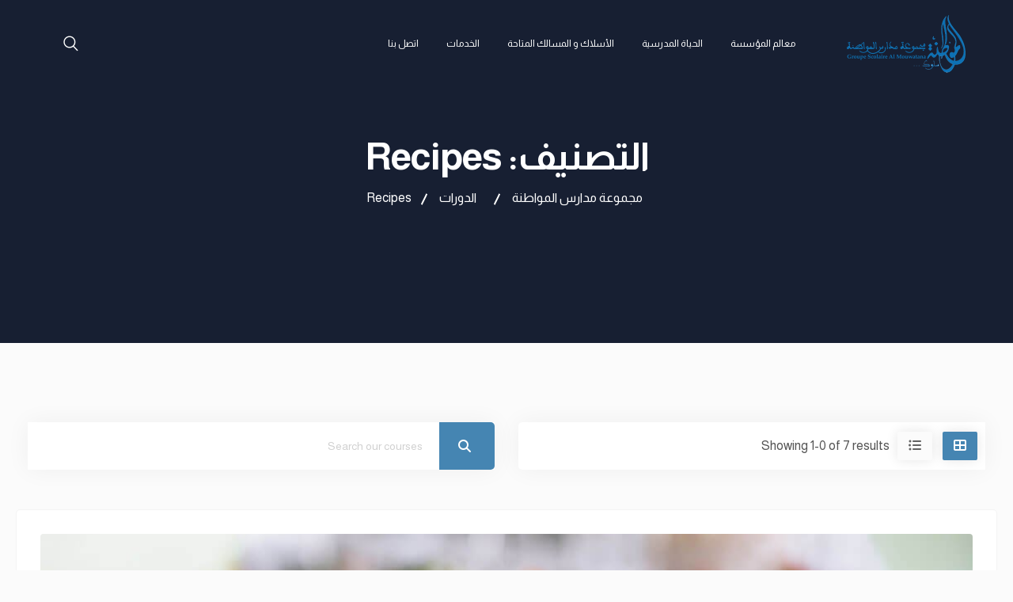

--- FILE ---
content_type: text/html; charset=UTF-8
request_url: https://www.almouwatana.com/course-category/recipes/
body_size: 27136
content:
<!DOCTYPE html>
<html dir="rtl" lang="ary">
<head>
<meta charset="UTF-8">
<meta name="viewport" content="width=device-width, initial-scale=1">
<link rel="profile" href="//gmpg.org/xfn/11">
<script type="text/javascript" id="lpData">
/* <![CDATA[ */
var lpData = {"site_url":"https:\/\/www.almouwatana.com","user_id":"0","theme":"educavo","lp_rest_url":"https:\/\/www.almouwatana.com\/wp-json\/","nonce":"c03e89fd94","is_course_archive":"1","courses_url":"https:\/\/www.almouwatana.com\/courses\/","urlParams":{"page_term_id_current":84,"page_term_url":"https:\/\/www.almouwatana.com\/course-category\/recipes\/"},"lp_version":"4.2.7.8","lp_rest_load_ajax":"https:\/\/www.almouwatana.com\/wp-json\/lp\/v1\/load_content_via_ajax\/","ajaxUrl":"https:\/\/www.almouwatana.com\/wp-admin\/admin-ajax.php","lpAjaxUrl":"https:\/\/www.almouwatana.com\/lp-ajax-handle","coverImageRatio":"5.16","toast":{"gravity":"bottom","position":"center","duration":3000,"close":1,"stopOnFocus":1,"classPrefix":"lp-toast"},"i18n":[]};
/* ]]> */
</script>
<script type="text/javascript" id="lpSettingCourses">
/* <![CDATA[ */
var lpSettingCourses = {"lpArchiveLoadAjax":"1","lpArchiveNoLoadAjaxFirst":"0","lpArchivePaginationType":"","noLoadCoursesJs":"0"};
/* ]]> */
</script>
		<style id="learn-press-custom-css">
			:root {
				--lp-container-max-width: 1290px;
				--lp-cotainer-padding: 1rem;
				--lp-primary-color: #ffb606;
				--lp-secondary-color: #442e66;
			}
		</style>
		<meta name='robots' content='index, follow, max-image-preview:large, max-snippet:-1, max-video-preview:-1' />

	<!-- This site is optimized with the Yoast SEO plugin v24.6 - https://yoast.com/wordpress/plugins/seo/ -->
	<title>Recipes - مجموعة مدارس المواطنة</title>
	<link rel="canonical" href="https://www.almouwatana.com/course-category/recipes/" />
	<link rel="next" href="https://www.almouwatana.com/course-category/recipes/page/2/" />
	<meta property="og:locale" content="ar_AR" />
	<meta property="og:type" content="article" />
	<meta property="og:title" content="Recipes Archives - مجموعة مدارس المواطنة" />
	<meta property="og:url" content="https://www.almouwatana.com/course-category/recipes/" />
	<meta property="og:site_name" content="مجموعة مدارس المواطنة" />
	<meta property="og:image" content="https://www.almouwatana.com/wp-content/uploads/2023/12/logo-gs-1.png" />
	<meta property="og:image:width" content="300" />
	<meta property="og:image:height" content="150" />
	<meta property="og:image:type" content="image/png" />
	<meta name="twitter:card" content="summary_large_image" />
	<meta name="twitter:site" content="@AlmouwatanaGS" />
	<script type="application/ld+json" class="yoast-schema-graph">{"@context":"https://schema.org","@graph":[{"@type":"CollectionPage","@id":"https://www.almouwatana.com/course-category/recipes/","url":"https://www.almouwatana.com/course-category/recipes/","name":"Recipes Archives - مجموعة مدارس المواطنة","isPartOf":{"@id":"https://www.almouwatana.com/#website"},"primaryImageOfPage":{"@id":"https://www.almouwatana.com/course-category/recipes/#primaryimage"},"image":{"@id":"https://www.almouwatana.com/course-category/recipes/#primaryimage"},"thumbnailUrl":"https://www.almouwatana.com/wp-content/uploads/2020/09/k_g4-1.jpg","breadcrumb":{"@id":"https://www.almouwatana.com/course-category/recipes/#breadcrumb"},"inLanguage":"ary"},{"@type":"ImageObject","inLanguage":"ary","@id":"https://www.almouwatana.com/course-category/recipes/#primaryimage","url":"https://www.almouwatana.com/wp-content/uploads/2020/09/k_g4-1.jpg","contentUrl":"https://www.almouwatana.com/wp-content/uploads/2020/09/k_g4-1.jpg","width":1240,"height":699},{"@type":"BreadcrumbList","@id":"https://www.almouwatana.com/course-category/recipes/#breadcrumb","itemListElement":[{"@type":"ListItem","position":1,"name":"Home","item":"https://www.almouwatana.com/"},{"@type":"ListItem","position":2,"name":"Recipes"}]},{"@type":"WebSite","@id":"https://www.almouwatana.com/#website","url":"https://www.almouwatana.com/","name":"مجموعة مدارس المواطنة","description":"الموقع الرسمي مجموعة مدارس المواطنة","publisher":{"@id":"https://www.almouwatana.com/#organization"},"potentialAction":[{"@type":"SearchAction","target":{"@type":"EntryPoint","urlTemplate":"https://www.almouwatana.com/?s={search_term_string}"},"query-input":{"@type":"PropertyValueSpecification","valueRequired":true,"valueName":"search_term_string"}}],"inLanguage":"ary"},{"@type":"Organization","@id":"https://www.almouwatana.com/#organization","name":"مجموعة مدارس المواطنة","url":"https://www.almouwatana.com/","logo":{"@type":"ImageObject","inLanguage":"ary","@id":"https://www.almouwatana.com/#/schema/logo/image/","url":"https://www.almouwatana.com/wp-content/uploads/2023/12/logo-gs-1.png","contentUrl":"https://www.almouwatana.com/wp-content/uploads/2023/12/logo-gs-1.png","width":300,"height":150,"caption":"مجموعة مدارس المواطنة"},"image":{"@id":"https://www.almouwatana.com/#/schema/logo/image/"},"sameAs":["https://web.facebook.com/gsalmouwatana?_rdc=1&_rdr#","https://x.com/AlmouwatanaGS"]}]}</script>
	<!-- / Yoast SEO plugin. -->


<link rel='dns-prefetch' href='//www.googletagmanager.com' />
<link rel='dns-prefetch' href='//fonts.googleapis.com' />
<link rel='preconnect' href='https://fonts.gstatic.com' crossorigin />
<link rel="alternate" type="application/rss+xml" title="مجموعة مدارس المواطنة &raquo; الخلاصة" href="https://www.almouwatana.com/feed/" />
<link rel="alternate" type="application/rss+xml" title="مجموعة مدارس المواطنة &raquo; خلاصة التعليقات" href="https://www.almouwatana.com/comments/feed/" />
<link rel="alternate" type="application/rss+xml" title="خلاصة مجموعة مدارس المواطنة &raquo; Recipes التصنيف" href="https://www.almouwatana.com/course-category/recipes/feed/" />
<style id='wp-img-auto-sizes-contain-inline-css' type='text/css'>
img:is([sizes=auto i],[sizes^="auto," i]){contain-intrinsic-size:3000px 1500px}
/*# sourceURL=wp-img-auto-sizes-contain-inline-css */
</style>
<style id='wp-emoji-styles-inline-css' type='text/css'>

	img.wp-smiley, img.emoji {
		display: inline !important;
		border: none !important;
		box-shadow: none !important;
		height: 1em !important;
		width: 1em !important;
		margin: 0 0.07em !important;
		vertical-align: -0.1em !important;
		background: none !important;
		padding: 0 !important;
	}
/*# sourceURL=wp-emoji-styles-inline-css */
</style>
<link rel='stylesheet' id='wp-block-library-rtl-css' href='https://www.almouwatana.com/wp-includes/css/dist/block-library/style-rtl.min.css?ver=6.9' type='text/css' media='all' />
<style id='classic-theme-styles-inline-css' type='text/css'>
/*! This file is auto-generated */
.wp-block-button__link{color:#fff;background-color:#32373c;border-radius:9999px;box-shadow:none;text-decoration:none;padding:calc(.667em + 2px) calc(1.333em + 2px);font-size:1.125em}.wp-block-file__button{background:#32373c;color:#fff;text-decoration:none}
/*# sourceURL=/wp-includes/css/classic-themes.min.css */
</style>
<style id='joinchat-button-style-inline-css' type='text/css'>
.wp-block-joinchat-button{border:none!important;text-align:center}.wp-block-joinchat-button figure{display:table;margin:0 auto;padding:0}.wp-block-joinchat-button figcaption{font:normal normal 400 .6em/2em var(--wp--preset--font-family--system-font,sans-serif);margin:0;padding:0}.wp-block-joinchat-button .joinchat-button__qr{background-color:#fff;border:6px solid #25d366;border-radius:30px;box-sizing:content-box;display:block;height:200px;margin:auto;overflow:hidden;padding:10px;width:200px}.wp-block-joinchat-button .joinchat-button__qr canvas,.wp-block-joinchat-button .joinchat-button__qr img{display:block;margin:auto}.wp-block-joinchat-button .joinchat-button__link{align-items:center;background-color:#25d366;border:6px solid #25d366;border-radius:30px;display:inline-flex;flex-flow:row nowrap;justify-content:center;line-height:1.25em;margin:0 auto;text-decoration:none}.wp-block-joinchat-button .joinchat-button__link:before{background:transparent var(--joinchat-ico) no-repeat center;background-size:100%;content:"";display:block;height:1.5em;margin:-.75em .75em -.75em 0;width:1.5em}.wp-block-joinchat-button figure+.joinchat-button__link{margin-top:10px}@media (orientation:landscape)and (min-height:481px),(orientation:portrait)and (min-width:481px){.wp-block-joinchat-button.joinchat-button--qr-only figure+.joinchat-button__link{display:none}}@media (max-width:480px),(orientation:landscape)and (max-height:480px){.wp-block-joinchat-button figure{display:none}}

/*# sourceURL=https://www.almouwatana.com/wp-content/plugins/creame-whatsapp-me/gutenberg/build/style-index.css */
</style>
<style id='global-styles-inline-css' type='text/css'>
:root{--wp--preset--aspect-ratio--square: 1;--wp--preset--aspect-ratio--4-3: 4/3;--wp--preset--aspect-ratio--3-4: 3/4;--wp--preset--aspect-ratio--3-2: 3/2;--wp--preset--aspect-ratio--2-3: 2/3;--wp--preset--aspect-ratio--16-9: 16/9;--wp--preset--aspect-ratio--9-16: 9/16;--wp--preset--color--black: #000000;--wp--preset--color--cyan-bluish-gray: #abb8c3;--wp--preset--color--white: #ffffff;--wp--preset--color--pale-pink: #f78da7;--wp--preset--color--vivid-red: #cf2e2e;--wp--preset--color--luminous-vivid-orange: #ff6900;--wp--preset--color--luminous-vivid-amber: #fcb900;--wp--preset--color--light-green-cyan: #7bdcb5;--wp--preset--color--vivid-green-cyan: #00d084;--wp--preset--color--pale-cyan-blue: #8ed1fc;--wp--preset--color--vivid-cyan-blue: #0693e3;--wp--preset--color--vivid-purple: #9b51e0;--wp--preset--gradient--vivid-cyan-blue-to-vivid-purple: linear-gradient(135deg,rgb(6,147,227) 0%,rgb(155,81,224) 100%);--wp--preset--gradient--light-green-cyan-to-vivid-green-cyan: linear-gradient(135deg,rgb(122,220,180) 0%,rgb(0,208,130) 100%);--wp--preset--gradient--luminous-vivid-amber-to-luminous-vivid-orange: linear-gradient(135deg,rgb(252,185,0) 0%,rgb(255,105,0) 100%);--wp--preset--gradient--luminous-vivid-orange-to-vivid-red: linear-gradient(135deg,rgb(255,105,0) 0%,rgb(207,46,46) 100%);--wp--preset--gradient--very-light-gray-to-cyan-bluish-gray: linear-gradient(135deg,rgb(238,238,238) 0%,rgb(169,184,195) 100%);--wp--preset--gradient--cool-to-warm-spectrum: linear-gradient(135deg,rgb(74,234,220) 0%,rgb(151,120,209) 20%,rgb(207,42,186) 40%,rgb(238,44,130) 60%,rgb(251,105,98) 80%,rgb(254,248,76) 100%);--wp--preset--gradient--blush-light-purple: linear-gradient(135deg,rgb(255,206,236) 0%,rgb(152,150,240) 100%);--wp--preset--gradient--blush-bordeaux: linear-gradient(135deg,rgb(254,205,165) 0%,rgb(254,45,45) 50%,rgb(107,0,62) 100%);--wp--preset--gradient--luminous-dusk: linear-gradient(135deg,rgb(255,203,112) 0%,rgb(199,81,192) 50%,rgb(65,88,208) 100%);--wp--preset--gradient--pale-ocean: linear-gradient(135deg,rgb(255,245,203) 0%,rgb(182,227,212) 50%,rgb(51,167,181) 100%);--wp--preset--gradient--electric-grass: linear-gradient(135deg,rgb(202,248,128) 0%,rgb(113,206,126) 100%);--wp--preset--gradient--midnight: linear-gradient(135deg,rgb(2,3,129) 0%,rgb(40,116,252) 100%);--wp--preset--font-size--small: 13px;--wp--preset--font-size--medium: 20px;--wp--preset--font-size--large: 36px;--wp--preset--font-size--x-large: 42px;--wp--preset--font-family--inter: "Inter", sans-serif;--wp--preset--font-family--cardo: Cardo;--wp--preset--spacing--20: 0.44rem;--wp--preset--spacing--30: 0.67rem;--wp--preset--spacing--40: 1rem;--wp--preset--spacing--50: 1.5rem;--wp--preset--spacing--60: 2.25rem;--wp--preset--spacing--70: 3.38rem;--wp--preset--spacing--80: 5.06rem;--wp--preset--shadow--natural: 6px 6px 9px rgba(0, 0, 0, 0.2);--wp--preset--shadow--deep: 12px 12px 50px rgba(0, 0, 0, 0.4);--wp--preset--shadow--sharp: 6px 6px 0px rgba(0, 0, 0, 0.2);--wp--preset--shadow--outlined: 6px 6px 0px -3px rgb(255, 255, 255), 6px 6px rgb(0, 0, 0);--wp--preset--shadow--crisp: 6px 6px 0px rgb(0, 0, 0);}:where(.is-layout-flex){gap: 0.5em;}:where(.is-layout-grid){gap: 0.5em;}body .is-layout-flex{display: flex;}.is-layout-flex{flex-wrap: wrap;align-items: center;}.is-layout-flex > :is(*, div){margin: 0;}body .is-layout-grid{display: grid;}.is-layout-grid > :is(*, div){margin: 0;}:where(.wp-block-columns.is-layout-flex){gap: 2em;}:where(.wp-block-columns.is-layout-grid){gap: 2em;}:where(.wp-block-post-template.is-layout-flex){gap: 1.25em;}:where(.wp-block-post-template.is-layout-grid){gap: 1.25em;}.has-black-color{color: var(--wp--preset--color--black) !important;}.has-cyan-bluish-gray-color{color: var(--wp--preset--color--cyan-bluish-gray) !important;}.has-white-color{color: var(--wp--preset--color--white) !important;}.has-pale-pink-color{color: var(--wp--preset--color--pale-pink) !important;}.has-vivid-red-color{color: var(--wp--preset--color--vivid-red) !important;}.has-luminous-vivid-orange-color{color: var(--wp--preset--color--luminous-vivid-orange) !important;}.has-luminous-vivid-amber-color{color: var(--wp--preset--color--luminous-vivid-amber) !important;}.has-light-green-cyan-color{color: var(--wp--preset--color--light-green-cyan) !important;}.has-vivid-green-cyan-color{color: var(--wp--preset--color--vivid-green-cyan) !important;}.has-pale-cyan-blue-color{color: var(--wp--preset--color--pale-cyan-blue) !important;}.has-vivid-cyan-blue-color{color: var(--wp--preset--color--vivid-cyan-blue) !important;}.has-vivid-purple-color{color: var(--wp--preset--color--vivid-purple) !important;}.has-black-background-color{background-color: var(--wp--preset--color--black) !important;}.has-cyan-bluish-gray-background-color{background-color: var(--wp--preset--color--cyan-bluish-gray) !important;}.has-white-background-color{background-color: var(--wp--preset--color--white) !important;}.has-pale-pink-background-color{background-color: var(--wp--preset--color--pale-pink) !important;}.has-vivid-red-background-color{background-color: var(--wp--preset--color--vivid-red) !important;}.has-luminous-vivid-orange-background-color{background-color: var(--wp--preset--color--luminous-vivid-orange) !important;}.has-luminous-vivid-amber-background-color{background-color: var(--wp--preset--color--luminous-vivid-amber) !important;}.has-light-green-cyan-background-color{background-color: var(--wp--preset--color--light-green-cyan) !important;}.has-vivid-green-cyan-background-color{background-color: var(--wp--preset--color--vivid-green-cyan) !important;}.has-pale-cyan-blue-background-color{background-color: var(--wp--preset--color--pale-cyan-blue) !important;}.has-vivid-cyan-blue-background-color{background-color: var(--wp--preset--color--vivid-cyan-blue) !important;}.has-vivid-purple-background-color{background-color: var(--wp--preset--color--vivid-purple) !important;}.has-black-border-color{border-color: var(--wp--preset--color--black) !important;}.has-cyan-bluish-gray-border-color{border-color: var(--wp--preset--color--cyan-bluish-gray) !important;}.has-white-border-color{border-color: var(--wp--preset--color--white) !important;}.has-pale-pink-border-color{border-color: var(--wp--preset--color--pale-pink) !important;}.has-vivid-red-border-color{border-color: var(--wp--preset--color--vivid-red) !important;}.has-luminous-vivid-orange-border-color{border-color: var(--wp--preset--color--luminous-vivid-orange) !important;}.has-luminous-vivid-amber-border-color{border-color: var(--wp--preset--color--luminous-vivid-amber) !important;}.has-light-green-cyan-border-color{border-color: var(--wp--preset--color--light-green-cyan) !important;}.has-vivid-green-cyan-border-color{border-color: var(--wp--preset--color--vivid-green-cyan) !important;}.has-pale-cyan-blue-border-color{border-color: var(--wp--preset--color--pale-cyan-blue) !important;}.has-vivid-cyan-blue-border-color{border-color: var(--wp--preset--color--vivid-cyan-blue) !important;}.has-vivid-purple-border-color{border-color: var(--wp--preset--color--vivid-purple) !important;}.has-vivid-cyan-blue-to-vivid-purple-gradient-background{background: var(--wp--preset--gradient--vivid-cyan-blue-to-vivid-purple) !important;}.has-light-green-cyan-to-vivid-green-cyan-gradient-background{background: var(--wp--preset--gradient--light-green-cyan-to-vivid-green-cyan) !important;}.has-luminous-vivid-amber-to-luminous-vivid-orange-gradient-background{background: var(--wp--preset--gradient--luminous-vivid-amber-to-luminous-vivid-orange) !important;}.has-luminous-vivid-orange-to-vivid-red-gradient-background{background: var(--wp--preset--gradient--luminous-vivid-orange-to-vivid-red) !important;}.has-very-light-gray-to-cyan-bluish-gray-gradient-background{background: var(--wp--preset--gradient--very-light-gray-to-cyan-bluish-gray) !important;}.has-cool-to-warm-spectrum-gradient-background{background: var(--wp--preset--gradient--cool-to-warm-spectrum) !important;}.has-blush-light-purple-gradient-background{background: var(--wp--preset--gradient--blush-light-purple) !important;}.has-blush-bordeaux-gradient-background{background: var(--wp--preset--gradient--blush-bordeaux) !important;}.has-luminous-dusk-gradient-background{background: var(--wp--preset--gradient--luminous-dusk) !important;}.has-pale-ocean-gradient-background{background: var(--wp--preset--gradient--pale-ocean) !important;}.has-electric-grass-gradient-background{background: var(--wp--preset--gradient--electric-grass) !important;}.has-midnight-gradient-background{background: var(--wp--preset--gradient--midnight) !important;}.has-small-font-size{font-size: var(--wp--preset--font-size--small) !important;}.has-medium-font-size{font-size: var(--wp--preset--font-size--medium) !important;}.has-large-font-size{font-size: var(--wp--preset--font-size--large) !important;}.has-x-large-font-size{font-size: var(--wp--preset--font-size--x-large) !important;}
:where(.wp-block-post-template.is-layout-flex){gap: 1.25em;}:where(.wp-block-post-template.is-layout-grid){gap: 1.25em;}
:where(.wp-block-term-template.is-layout-flex){gap: 1.25em;}:where(.wp-block-term-template.is-layout-grid){gap: 1.25em;}
:where(.wp-block-columns.is-layout-flex){gap: 2em;}:where(.wp-block-columns.is-layout-grid){gap: 2em;}
:root :where(.wp-block-pullquote){font-size: 1.5em;line-height: 1.6;}
/*# sourceURL=global-styles-inline-css */
</style>
<link rel='stylesheet' id='contact-form-7-css' href='https://www.almouwatana.com/wp-content/plugins/contact-form-7/includes/css/styles.css?ver=6.0.4' type='text/css' media='all' />
<link rel='stylesheet' id='contact-form-7-rtl-css' href='https://www.almouwatana.com/wp-content/plugins/contact-form-7/includes/css/styles-rtl.css?ver=6.0.4' type='text/css' media='all' />
<link rel='stylesheet' id='woocommerce-layout-rtl-css' href='https://www.almouwatana.com/wp-content/plugins/woocommerce/assets/css/woocommerce-layout-rtl.css?ver=9.6.3' type='text/css' media='all' />
<link rel='stylesheet' id='woocommerce-smallscreen-rtl-css' href='https://www.almouwatana.com/wp-content/plugins/woocommerce/assets/css/woocommerce-smallscreen-rtl.css?ver=9.6.3' type='text/css' media='only screen and (max-width: 768px)' />
<link rel='stylesheet' id='woocommerce-general-rtl-css' href='https://www.almouwatana.com/wp-content/plugins/woocommerce/assets/css/woocommerce-rtl.css?ver=9.6.3' type='text/css' media='all' />
<style id='woocommerce-inline-inline-css' type='text/css'>
.woocommerce form .form-row .required { visibility: visible; }
/*# sourceURL=woocommerce-inline-inline-css */
</style>
<link rel='stylesheet' id='bootstrap-css' href='https://www.almouwatana.com/wp-content/plugins/rselements/assets/css/bootstrap.min.css?ver=6.9' type='text/css' media='all' />
<link rel='stylesheet' id='magnific-popup-css' href='https://www.almouwatana.com/wp-content/plugins/rselements/assets/css/magnific-popup.css?ver=6.9' type='text/css' media='all' />
<link rel='stylesheet' id='font-awesome-latest-css' href='https://www.almouwatana.com/wp-content/plugins/rselements/assets/css/fontawesome.css?ver=6.9' type='text/css' media='all' />
<link rel='stylesheet' id='slick-css' href='https://www.almouwatana.com/wp-content/plugins/rselements/assets/css/slick.css?ver=6.9' type='text/css' media='all' />
<link rel='stylesheet' id='slick-theme-css' href='https://www.almouwatana.com/wp-content/plugins/rselements/assets/css/slick-theme.css?ver=6.9' type='text/css' media='all' />
<link rel='stylesheet' id='brands-css' href='https://www.almouwatana.com/wp-content/plugins/rselements/assets/css/brands.css?ver=6.9' type='text/css' media='all' />
<link rel='stylesheet' id='solid-css' href='https://www.almouwatana.com/wp-content/plugins/rselements/assets/css/solid.css?ver=6.9' type='text/css' media='all' />
<link rel='stylesheet' id='rsaddons-floaticon-css' href='https://www.almouwatana.com/wp-content/plugins/rselements/assets/fonts/flaticon.css?ver=6.9' type='text/css' media='all' />
<link rel='stylesheet' id='headding-title-css' href='https://www.almouwatana.com/wp-content/plugins/rselements/assets/css/headding-title.css?ver=6.9' type='text/css' media='all' />
<link rel='stylesheet' id='ddbeforeandafter-css' href='https://www.almouwatana.com/wp-content/plugins/rselements/assets/css/ddbeforeandafter.css?ver=6.9' type='text/css' media='all' />
<link rel='stylesheet' id='brands-styles-css' href='https://www.almouwatana.com/wp-content/plugins/woocommerce/assets/css/brands.css?ver=9.6.3' type='text/css' media='all' />
<link rel='stylesheet' id='dgwt-wcas-style-css' href='https://www.almouwatana.com/wp-content/plugins/ajax-search-for-woocommerce/assets/css/style.min.css?ver=1.30.0' type='text/css' media='all' />
<link rel='stylesheet' id='boostrap-css' href='https://www.almouwatana.com/wp-content/themes/educavo/assets/css/bootstrap.min.css?ver=6.9' type='text/css' media='all' />
<link rel='stylesheet' id='font-awesome-all-css' href='https://www.almouwatana.com/wp-content/themes/educavo/assets/css/font-awesome.min.all.css?ver=6.9' type='text/css' media='all' />
<link rel='stylesheet' id='font-awesome-css' href='https://www.almouwatana.com/wp-content/plugins/elementor/assets/lib/font-awesome/css/font-awesome.min.css?ver=4.7.0' type='text/css' media='all' />
<link rel='stylesheet' id='flaticon-css' href='https://www.almouwatana.com/wp-content/themes/educavo/assets/css/flaticon.css?ver=6.9' type='text/css' media='all' />
<link rel='stylesheet' id='animate-css' href='https://www.almouwatana.com/wp-content/themes/educavo/assets/css/animate.css?ver=6.9' type='text/css' media='all' />
<link rel='stylesheet' id='owl-carousel-css' href='https://www.almouwatana.com/wp-content/themes/educavo/assets/css/owl.carousel.css?ver=6.9' type='text/css' media='all' />
<link rel='stylesheet' id='educavo-style-default-css' href='https://www.almouwatana.com/wp-content/themes/educavo/assets/css/default.css?ver=6.9' type='text/css' media='all' />
<link rel='stylesheet' id='educavo-style-custom-css' href='https://www.almouwatana.com/wp-content/themes/educavo/assets/css/custom.css?ver=6.9' type='text/css' media='all' />
<link rel='stylesheet' id='educavo-gutenberg-custom-css' href='https://www.almouwatana.com/wp-content/themes/educavo/assets/css/gutenberg-custom.css?ver=6.9' type='text/css' media='all' />
<link rel='stylesheet' id='educavo-style-responsive-css' href='https://www.almouwatana.com/wp-content/themes/educavo/assets/css/responsive.css?ver=6.9' type='text/css' media='all' />
<link rel='stylesheet' id='educavo-style-css' href='https://www.almouwatana.com/wp-content/themes/educavo/style.css?ver=6.9' type='text/css' media='all' />
<link rel='stylesheet' id='studio-fonts-css' href='//fonts.googleapis.com/css?family=Rubik%3A300%2C400%2C500%2C600%2C700%2C900%7CNunito%3A300%2C400%2C500%2C600%2C700%2C900&#038;ver=1.0.0' type='text/css' media='all' />
<link rel='stylesheet' id='dashicons-css' href='https://www.almouwatana.com/wp-includes/css/dashicons.min.css?ver=6.9' type='text/css' media='all' />
<link rel="preload" as="style" href="https://fonts.googleapis.com/css?family=Almarai:300,400,700,800&#038;subset=arabic&#038;display=swap&#038;ver=1742336006" /><link rel="stylesheet" href="https://fonts.googleapis.com/css?family=Almarai:300,400,700,800&#038;subset=arabic&#038;display=swap&#038;ver=1742336006" media="print" onload="this.media='all'"><noscript><link rel="stylesheet" href="https://fonts.googleapis.com/css?family=Almarai:300,400,700,800&#038;subset=arabic&#038;display=swap&#038;ver=1742336006" /></noscript><link rel='stylesheet' id='learnpress-css' href='https://www.almouwatana.com/wp-content/plugins/learnpress/assets/css/learnpress-rtl.min.css?ver=4.2.7.8' type='text/css' media='all' />
<link rel='stylesheet' id='learnpress-widgets-css' href='https://www.almouwatana.com/wp-content/plugins/learnpress/assets/css/widgets-rtl.min.css?ver=4.2.7.8' type='text/css' media='all' />
<link rel='stylesheet' id='educavo-rtl-css' href='https://www.almouwatana.com/wp-content/themes/educavo/assets/css/rtl.css?ver=1' type='text/css' media='all' />
<script type="text/javascript" src="https://www.almouwatana.com/wp-includes/js/dist/hooks.min.js?ver=dd5603f07f9220ed27f1" id="wp-hooks-js"></script>
<script type="text/javascript" src="https://www.almouwatana.com/wp-includes/js/jquery/jquery.min.js?ver=3.7.1" id="jquery-core-js"></script>
<script type="text/javascript" src="https://www.almouwatana.com/wp-includes/js/jquery/jquery-migrate.min.js?ver=3.4.1" id="jquery-migrate-js"></script>
<script type="text/javascript" src="https://www.almouwatana.com/wp-content/plugins/woocommerce/assets/js/jquery-blockui/jquery.blockUI.min.js?ver=2.7.0-wc.9.6.3" id="jquery-blockui-js" data-wp-strategy="defer"></script>
<script type="text/javascript" id="wc-add-to-cart-js-extra">
/* <![CDATA[ */
var wc_add_to_cart_params = {"ajax_url":"/wp-admin/admin-ajax.php","wc_ajax_url":"/?wc-ajax=%%endpoint%%","i18n_view_cart":"View cart","cart_url":"https://www.almouwatana.com/cart/","is_cart":"","cart_redirect_after_add":"no"};
//# sourceURL=wc-add-to-cart-js-extra
/* ]]> */
</script>
<script type="text/javascript" src="https://www.almouwatana.com/wp-content/plugins/woocommerce/assets/js/frontend/add-to-cart.min.js?ver=9.6.3" id="wc-add-to-cart-js" defer="defer" data-wp-strategy="defer"></script>
<script type="text/javascript" src="https://www.almouwatana.com/wp-content/plugins/woocommerce/assets/js/js-cookie/js.cookie.min.js?ver=2.1.4-wc.9.6.3" id="js-cookie-js" data-wp-strategy="defer"></script>

<!-- Google tag (gtag.js) snippet added by Site Kit -->

<!-- Google Analytics snippet added by Site Kit -->
<script type="text/javascript" src="https://www.googletagmanager.com/gtag/js?id=GT-KV6G2G8R" id="google_gtagjs-js" async></script>
<script type="text/javascript" id="google_gtagjs-js-after">
/* <![CDATA[ */
window.dataLayer = window.dataLayer || [];function gtag(){dataLayer.push(arguments);}
gtag("set","linker",{"domains":["www.almouwatana.com"]});
gtag("js", new Date());
gtag("set", "developer_id.dZTNiMT", true);
gtag("config", "GT-KV6G2G8R");
 window._googlesitekit = window._googlesitekit || {}; window._googlesitekit.throttledEvents = []; window._googlesitekit.gtagEvent = (name, data) => { var key = JSON.stringify( { name, data } ); if ( !! window._googlesitekit.throttledEvents[ key ] ) { return; } window._googlesitekit.throttledEvents[ key ] = true; setTimeout( () => { delete window._googlesitekit.throttledEvents[ key ]; }, 5 ); gtag( "event", name, { ...data, event_source: "site-kit" } ); } 
//# sourceURL=google_gtagjs-js-after
/* ]]> */
</script>

<!-- End Google tag (gtag.js) snippet added by Site Kit -->
<script type="text/javascript" src="https://www.almouwatana.com/wp-content/plugins/learnpress/assets/js/dist/loadAJAX.min.js?ver=4.2.7.8" id="lp-load-ajax-js" async="async" data-wp-strategy="async"></script>
<script type="text/javascript" src="https://www.almouwatana.com/wp-includes/js/underscore.min.js?ver=1.13.7" id="underscore-js"></script>
<script type="text/javascript" id="utils-js-extra">
/* <![CDATA[ */
var userSettings = {"url":"/","uid":"0","time":"1768876177","secure":"1"};
//# sourceURL=utils-js-extra
/* ]]> */
</script>
<script type="text/javascript" src="https://www.almouwatana.com/wp-includes/js/utils.min.js?ver=6.9" id="utils-js"></script>
<script type="text/javascript" id="lp-global-js-extra">
/* <![CDATA[ */
var lpGlobalSettings = {"siteurl":"https://www.almouwatana.com","ajax":"https://www.almouwatana.com/wp-admin/admin-ajax.php","courses_url":"https://www.almouwatana.com/courses/","post_id":4932,"user_id":0,"theme":"educavo","localize":{"button_ok":"\u062d\u0633\u0646\u064b\u0627","button_cancel":"\u0625\u0644\u063a\u0627\u0621","button_yes":"\u0646\u0639\u0645","button_no":"\u0644\u0627"},"lp_rest_url":"https://www.almouwatana.com/wp-json/","nonce":"c03e89fd94","option_enable_popup_confirm_finish":"yes","is_course_archive":1,"lpArchiveSkeleton":{"page_term_id_current":84,"page_term_url":"https://www.almouwatana.com/course-category/recipes/"},"lpArchiveLoadAjax":1,"lpArchiveNoLoadAjaxFirst":0,"lpArchivePaginationType":"","noLoadCoursesJs":0};
//# sourceURL=lp-global-js-extra
/* ]]> */
</script>
<script type="text/javascript" src="https://www.almouwatana.com/wp-content/plugins/learnpress/assets/js/global.min.js?ver=4.2.7.8" id="lp-global-js"></script>
<script type="text/javascript" src="https://www.almouwatana.com/wp-content/plugins/learnpress/assets/js/dist/frontend/courses.min.js?ver=4.2.7.8" id="lp-courses-js" defer="defer" data-wp-strategy="defer"></script>
<script type="text/javascript" src="https://www.almouwatana.com/wp-content/plugins/learnpress/assets/js/dist/frontend/courses-v2.min.js?ver=4.2.7.8" id="lp-courses-v2-js" async="async" data-wp-strategy="async"></script>
<link rel="https://api.w.org/" href="https://www.almouwatana.com/wp-json/" /><link rel="alternate" title="JSON" type="application/json" href="https://www.almouwatana.com/wp-json/wp/v2/course_category/84" /><link rel="EditURI" type="application/rsd+xml" title="RSD" href="https://www.almouwatana.com/xmlrpc.php?rsd" />
<meta name="generator" content="WordPress 6.9" />
<meta name="generator" content="WooCommerce 9.6.3" />
<meta name="generator" content="Redux 4.5.6" /><script type="text/javascript">if(!window._buttonizer) { window._buttonizer = {}; };var _buttonizer_page_data = {"language":"ar"};window._buttonizer.data = { ..._buttonizer_page_data, ...window._buttonizer.data };</script><meta name="generator" content="Site Kit by Google 1.148.0" /><link rel="stylesheet" href="https://cdnjs.cloudflare.com/ajax/libs/font-awesome/6.4.2/css/all.min.css">		<style>
			.dgwt-wcas-ico-magnifier,.dgwt-wcas-ico-magnifier-handler{max-width:20px}.dgwt-wcas-search-wrapp{max-width:600px}.dgwt-wcas-search-wrapp .dgwt-wcas-sf-wrapp .dgwt-wcas-search-submit::before{}.dgwt-wcas-search-wrapp .dgwt-wcas-sf-wrapp .dgwt-wcas-search-submit:hover::before,.dgwt-wcas-search-wrapp .dgwt-wcas-sf-wrapp .dgwt-wcas-search-submit:focus::before{}.dgwt-wcas-search-wrapp .dgwt-wcas-sf-wrapp .dgwt-wcas-search-submit,.dgwt-wcas-om-bar .dgwt-wcas-om-return{color:#3c4fe0}.dgwt-wcas-search-wrapp .dgwt-wcas-ico-magnifier,.dgwt-wcas-search-wrapp .dgwt-wcas-sf-wrapp .dgwt-wcas-search-submit svg path,.dgwt-wcas-om-bar .dgwt-wcas-om-return svg path{fill:#3c4fe0}		</style>
			<noscript><style>.woocommerce-product-gallery{ opacity: 1 !important; }</style></noscript>
	<meta name="generator" content="Elementor 3.34.1; features: e_font_icon_svg, additional_custom_breakpoints; settings: css_print_method-external, google_font-enabled, font_display-swap">
			<style>
				.e-con.e-parent:nth-of-type(n+4):not(.e-lazyloaded):not(.e-no-lazyload),
				.e-con.e-parent:nth-of-type(n+4):not(.e-lazyloaded):not(.e-no-lazyload) * {
					background-image: none !important;
				}
				@media screen and (max-height: 1024px) {
					.e-con.e-parent:nth-of-type(n+3):not(.e-lazyloaded):not(.e-no-lazyload),
					.e-con.e-parent:nth-of-type(n+3):not(.e-lazyloaded):not(.e-no-lazyload) * {
						background-image: none !important;
					}
				}
				@media screen and (max-height: 640px) {
					.e-con.e-parent:nth-of-type(n+2):not(.e-lazyloaded):not(.e-no-lazyload),
					.e-con.e-parent:nth-of-type(n+2):not(.e-lazyloaded):not(.e-no-lazyload) * {
						background-image: none !important;
					}
				}
			</style>
			<script>document.addEventListener("DOMContentLoaded", function() {
    document.querySelector(".search-input").setAttribute("placeholder", "إبحث...");
});
</script><meta name="generator" content="Powered by Slider Revolution 6.6.18 - responsive, Mobile-Friendly Slider Plugin for WordPress with comfortable drag and drop interface." />
<style class='wp-fonts-local' type='text/css'>
@font-face{font-family:Inter;font-style:normal;font-weight:300 900;font-display:fallback;src:url('https://www.almouwatana.com/wp-content/plugins/woocommerce/assets/fonts/Inter-VariableFont_slnt,wght.woff2') format('woff2');font-stretch:normal;}
@font-face{font-family:Cardo;font-style:normal;font-weight:400;font-display:fallback;src:url('https://www.almouwatana.com/wp-content/plugins/woocommerce/assets/fonts/cardo_normal_400.woff2') format('woff2');}
</style>
<link rel="icon" href="https://www.almouwatana.com/wp-content/uploads/2023/12/LOGOICON-100x100.png" sizes="32x32" />
<link rel="icon" href="https://www.almouwatana.com/wp-content/uploads/2023/12/LOGOICON.png" sizes="192x192" />
<link rel="apple-touch-icon" href="https://www.almouwatana.com/wp-content/uploads/2023/12/LOGOICON.png" />
<meta name="msapplication-TileImage" content="https://www.almouwatana.com/wp-content/uploads/2023/12/LOGOICON.png" />
<script>function setREVStartSize(e){
			//window.requestAnimationFrame(function() {
				window.RSIW = window.RSIW===undefined ? window.innerWidth : window.RSIW;
				window.RSIH = window.RSIH===undefined ? window.innerHeight : window.RSIH;
				try {
					var pw = document.getElementById(e.c).parentNode.offsetWidth,
						newh;
					pw = pw===0 || isNaN(pw) || (e.l=="fullwidth" || e.layout=="fullwidth") ? window.RSIW : pw;
					e.tabw = e.tabw===undefined ? 0 : parseInt(e.tabw);
					e.thumbw = e.thumbw===undefined ? 0 : parseInt(e.thumbw);
					e.tabh = e.tabh===undefined ? 0 : parseInt(e.tabh);
					e.thumbh = e.thumbh===undefined ? 0 : parseInt(e.thumbh);
					e.tabhide = e.tabhide===undefined ? 0 : parseInt(e.tabhide);
					e.thumbhide = e.thumbhide===undefined ? 0 : parseInt(e.thumbhide);
					e.mh = e.mh===undefined || e.mh=="" || e.mh==="auto" ? 0 : parseInt(e.mh,0);
					if(e.layout==="fullscreen" || e.l==="fullscreen")
						newh = Math.max(e.mh,window.RSIH);
					else{
						e.gw = Array.isArray(e.gw) ? e.gw : [e.gw];
						for (var i in e.rl) if (e.gw[i]===undefined || e.gw[i]===0) e.gw[i] = e.gw[i-1];
						e.gh = e.el===undefined || e.el==="" || (Array.isArray(e.el) && e.el.length==0)? e.gh : e.el;
						e.gh = Array.isArray(e.gh) ? e.gh : [e.gh];
						for (var i in e.rl) if (e.gh[i]===undefined || e.gh[i]===0) e.gh[i] = e.gh[i-1];
											
						var nl = new Array(e.rl.length),
							ix = 0,
							sl;
						e.tabw = e.tabhide>=pw ? 0 : e.tabw;
						e.thumbw = e.thumbhide>=pw ? 0 : e.thumbw;
						e.tabh = e.tabhide>=pw ? 0 : e.tabh;
						e.thumbh = e.thumbhide>=pw ? 0 : e.thumbh;
						for (var i in e.rl) nl[i] = e.rl[i]<window.RSIW ? 0 : e.rl[i];
						sl = nl[0];
						for (var i in nl) if (sl>nl[i] && nl[i]>0) { sl = nl[i]; ix=i;}
						var m = pw>(e.gw[ix]+e.tabw+e.thumbw) ? 1 : (pw-(e.tabw+e.thumbw)) / (e.gw[ix]);
						newh =  (e.gh[ix] * m) + (e.tabh + e.thumbh);
					}
					var el = document.getElementById(e.c);
					if (el!==null && el) el.style.height = newh+"px";
					el = document.getElementById(e.c+"_wrapper");
					if (el!==null && el) {
						el.style.height = newh+"px";
						el.style.display = "block";
					}
				} catch(e){
					console.log("Failure at Presize of Slider:" + e)
				}
			//});
		  };</script>
		<style type="text/css" id="wp-custom-css">
			.menu-area .navbar ul > li > a span {
    display: initial !important;
}
i.fa.fa-twitter::before {
	 content: "\e61b";
}		</style>
		<style id="educavo_option-dynamic-css" title="dynamic-css" class="redux-options-output">span.description{color:#0A6CB2;}.sidenav .widget,
						body .sidenav #mobile_menu .widget_nav_menu ul li a{border-color:#040933;}</style><!-- Typography -->

<style>
	

	
	body{
		background:#FFFFFF;
		color:#555555 !important;
					font-family: Almarai !important;   
		 
	    font-size: 16px !important;
	}

			body.single-teams{
			background:#FFFFFF;
		}
	

	h1{
		 color:#096cb2;					font-family: Almarai;   
				font-size:46px;
				font-weight:700;
				
					line-height:56px;
				
	}

	h2{
		color:#096cb2;
					font-family: Almarai;   
		 
		font-size:36px;
				font-weight:700;
				
					line-height:46px			}

	h3{
		color:#096cb2 ;
					font-family: Almarai;   
		 
		font-size:28px;
				
					line-height:32px;
			}

	h4{
		color:#a8a8a8;
					font-family: Almarai;   
				font-size:20px;
				font-weight:700;
				
					line-height:28px;
				
	}

	h5{
		color:#096cb2;
					font-family: Almarai;   
				font-size:18px;
				font-weight:700;
				
					line-height:26px;
			}

	h6{
		color:#096cb2 ;
					font-family: Almarai;   
				font-size:16px;
				font-weight:700;
				
					line-height:20px;
			}

	.menu-area .navbar ul li > a,
	.sidenav .widget_nav_menu ul li a{
							font-family: Almarai;   
				font-size:15px;
	}

	#rs-header .toolbar-area .toolbar-contact ul.rs-contact-info li,
	#rs-header .toolbar-area .toolbar-contact ul.rs-contact-info li a, 
	#rs-header .toolbar-area .toolbar-contact ul li a,
	#rs-header .toolbar-area .toolbar-contact ul li, #rs-header .toolbar-area{
		color:#FFFFFF;
	}


				#rs-header.header-transparent .toolbar-area .toolbar-contact ul.rs-contact-info li,
			#rs-header.header-transparent .toolbar-area .toolbar-contact ul.rs-contact-info li i,
			#rs-header.header-transparent .toolbar-area .toolbar-contact ul.rs-contact-info li a,
			#rs-header.header-style-4 .btn_quote .toolbar-sl-share ul li a
			{
				color: #FFFFFF			}
		
				#rs-header.header-transparent .toolbar-area .toolbar-contact ul.rs-contact-info li:hover a,
			#rs-header.header-style-4 .btn_quote .toolbar-sl-share ul li a:hover{
			color: #CCCCCC		}
			

	
				#rs-footer{
			background-repeat:no-repeat !important;
		}
      

	
				.rs-newsletter .newsletter-wrap{
			background:#096CB2;
		}
    
	

				.tops-btn .quote-buttons{
			background:#273C66;
		}
    
				.tops-btn .quote-buttons{
			color:#FFFFFF;
		}
    
				.toolbar-area .toolbar-contact i, 
			.toolbar-area .opening i, 
			.toolbar-area .opening i:before, 
			.toolbar-area .toolbar-contact i:before{
			color:#FFFFFF;
		}
    				.toolbar-area .toolbar-sl-share i, 
			.toolbar-area .toolbar-sl-share i:before{
			color:#FFFFFF;
		}
    	

    			.toolbar-area .toolbar-sl-share i:hover, .toolbar-area .toolbar-sl-share a:hover i:before{
			color:#273C66;
		}
    
    
    	
    	.menu-area .navbar ul li ul.sub-menu{
    		border-color:#1E73BE;
    	}
    
    	
    	header#rs-header.header-style-4 .sidebarmenu-area{
    		background:#FFFFFF;
    	}
        	
    	.menu-wrap-off .inner-offcan .nav-link-container .close-button{
    		background:#0A6CB2;
    	}
    
				#rs-header .toolbar-area .toolbar-contact ul li,
			#rs-header.header-style5 .toolbar-area,
			#rs-header.header-style5 .toolbar-area .opening,
			#rs-header.header-style5 .toolbar-area .toolbar-contact ul li,
			#rs-header .toolbar-area .opening{
			border-color:#071433;
		}
    

	#rs-header .toolbar-area .toolbar-contact ul.rs-contact-info li a,
	#rs-header .toolbar-area .toolbar-contact ul li a,
	#rs-header .toolbar-area .tops-btn .btn_login a,
	#rs-header .toolbar-area .toolbar-contact ul li i,
	#rs-header .toolbar-area .toolbar-sl-share ul li a i{
		color:#FFFFFF;
	}

	#rs-header .toolbar-area .toolbar-contact ul.rs-contact-info li a:hover,
	#rs-header .toolbar-area .toolbar-sl-share ul li a.quote-buttons:hover,
	#rs-header .toolbar-area .toolbar-sl-share ul li a.quote-buttons:before,
	#rs-header .toolbar-area .toolbar-contact ul li a:hover,
	#rs-header .toolbar-area .tops-btn .btn_login a:hover, 
	#rs-header .toolbar-area .toolbar-sl-share ul li a i:hover{
		color:#273C66;
	}
	#rs-header .toolbar-area{
		background:#273C66;
	}

	
	.mobile-menu-container div ul > li.current_page_parent > a,
	#rs-header.header-transparent .menu-area .navbar ul li.current-menu-ancestor a, 
	#rs-header.header-transparent .menu-area .navbar ul li.current_page_item a,
	.menu-area .navbar ul.menu > li.current_page_item > a,
	.menu-area .navbar ul li.current-menu-ancestor a, .menu-area .navbar ul li.current_page_item a,
	.menu-area .navbar ul li ul.sub-menu > li.menu-item-has-children > a:before
	{
		color: #0CABD3;
	}

	
	
	.menu-area .navbar ul > li.menu-item-has-children.hover-minimize > a:after{
		background: #0CABD3 !important;
	}	

	.menu-area .navbar ul > li.menu-item-has-children.hover-minimize:hover > a:after{
		background: #0A6CB2 !important;
	}

	.menu-area .navbar ul li:hover a:before{
		color: #0CABD3;
	}

	.menu-area .navbar ul li:hover > a,	
	.mobile-menu-container div ul li a:hover,	
	#rs-header.header-style5 .header-inner.menu-sticky.sticky .menu-area .navbar ul li:hover > a,
	#rs-header.header-style-4 .menu-area .menu li:hover > a,
	#rs-header .sticky_search:hover i::before,	
	#rs-header.header-style-4 .header-inner .menu-area .navbar ul li:hover a,
	#rs-header.header-style-4 .menu-area .navbar ul li:hover a:before,
	#rs-header.header-style1 .category-menu .menu li:hover:after,
	#rs-header.header1.header-style1 .menu-area .navbar ul li:hover a,
	#rs-header.header-style-3.header-style-2 .sticky-wrapper .menu-area .navbar ul li:hover > a
	{
		color: #0A6CB2;
	}

	.nav-link-container .nav-menu-link:hover span,
	.single-header.header1.header-style1 .menu-area .navbar ul > li.menu-item-has-children.hover-minimize:hover > a::after{
		background: #0A6CB2;
	}

	.menu-area .navbar ul li a,	
	#rs-header .sticky_search i::before,
	#rs-header.header1.header-style1 .sticky_search i::before,
	#rs-header.header1.header-style1 .menu-area .navbar ul li a,
	body #rs-header.header-style-4.header-style7 .category-menu .menu li::after,
	body #rs-header.header-style-4.header-style6 .category-menu .menu li::after,
	#rs-header.header-style1.header1 .btn_apply a,	
	#rs-header.header-style1 .category-menu .menu li::after, 
	#rs-header.header-style-4 .category-menu .menu li::after
	{
		color: #333333; 
	}

	.nav-link-container .nav-menu-link span,
	#rs-header.header1.header-style1 .nav-link-container .nav-menu-link span, 
	#rs-header.header1.header-style1 .nav-link-container .nav-menu-link span{
		background: #333333; 
	}

	#rs-header.header-transparent .menu-area.dark .navbar ul.menu > li.current_page_item > a::before, 
	#rs-header.header-transparent .menu-area.dark .navbar ul.menu > li.current_page_item > a::after, 
	#rs-header.header-transparent .menu-area.dark .navbar ul.menu > li > a::before,
	#rs-header.header-transparent .menu-area.dark .navbar ul.menu > li > a::after,
	#rs-header.header-transparent .menu-area.dark .navbar ul.menu > li > a,	
	#rs-header.header-transparent .menu-area.dark .menu-responsive .sidebarmenu-search .sticky_search .fa
	{
		color: #333333 !important;
	}



			#rs-header.header-transparent .menu-area .navbar ul li a, 		
		#rs-header.header-style5 .sticky_search i::before,
		#rs-header.header-style1.header-style3 .sticky_search i:before,		
		#rs-header.header-transparent .menu-responsive .sidebarmenu-search .sticky_search,
		#rs-header.header-transparent .menu-responsive .sidebarmenu-search .sticky_search .fa,
		#rs-header.header-transparent .menu-area.dark .navbar ul > li > a,
		#rs-header.header-transparent .menu-area .navbar ul li:hover > a{
			color:#FFFFFF 
	}
	
			.header-style5 .nav-link-container .nav-menu-link span{
			background:#FFFFFF 
		}
	
			#rs-header.header-style5 .header-inner .menu-area .navbar ul > li > a,
		#rs-header.header-style-4 .category-menu .menu li::after,
		.header-style1.header-style3 .menu-area .navbar ul li a,
		.user-icons a,
		#rs-header.header-style5 .menu-responsive .sidebarmenu-search .sticky_search{
			color:#FFFFFF 
		}
	

			.user-icons a{
			border-color:#FFFFFF 
		}
	
	
	
	
			.user-icons a:hover{
			border-color:#0A6CB2 
		}
	
	

			#rs-header.header-style5 .header-inner .menu-area .navbar ul li:hover > a,	
		#rs-header.header-style1.header-style3 .sticky_search:hover i:before,
		.user-icons a:hover,
		#rs-header.header-style5 .sticky_search:hover i:before,		
		.header-style1.header-style3 .menu-area .navbar ul li:hover a{
			color:#0A6CB2 
		}
	

			.header-style1.header-style3 .nav-link-container .nav-menu-link:hover span, 
		.header-style5 .nav-link-container .nav-menu-link:hover span,
		.single-header.header-style1.header-style3 .menu-area .navbar ul > li.menu-item-has-children.hover-minimize:hover > a::after,
		#rs-header.header-style5 .header-inner .menu-area .navbar ul > li.menu-item-has-children.hover-minimize:hover > a:after{
			background:#0A6CB2 !important;  
		}
	


			#rs-header.header-style5 .header-inner .menu-area .navbar ul > li.menu-item-has-children.hover-minimize > a:after{
			background:#0A6CB2 !important; 
		}
	
			.rs-footer .widget.widget_nav_menu ul li a::before, 
		.rs-footer .widget.widget_pages ul li a::before,
		.rs-footer .widget.widget_nav_menu ul li a::before, 
		.rs-footer .widget.widget_recent_comments ul li::before, 
		.rs-footer .widget.widget_pages ul li a::before, 
		.rs-footer .footer-top h3.footer-title::after,
		.rs-footer .widget.widget_archive ul li a::before, 
		.rs-footer .widget.widget_categories ul li a::before,
		.rs-footer .widget.widget_archive ul li a::before, 
		.rs-footer .widget.widget_categories ul li a::before{
			background:#096CB2; 
		}
	

	

	
			.rs-footer .fa-ul li i::before{
			color:#096CB2; 
		}
	
	

		#rs-header.header-style5 .menu-area .navbar ul > li.current-menu-ancestor > a, 
	#rs-header.header-style5 .header-inner .menu-area .navbar ul > li.current-menu-ancestor > a,
	#rs-header.header-style5 .header-inner.menu-sticky.sticky .menu-area .navbar ul > li.current-menu-ancestor > a{
			color:#0A6CB2 !important; 
		}
	

	 
		.header-style-4 .menu-cart-area span.icon-num,
		.header-style1.header-style3 .nav-link-container .nav-menu-link span, 
		.header-style5 .menu-cart-area span.icon-num
		{
			background: #FFFFFF;
		}
	
	
	

			#rs-header.header-transparent .menu-area.dark ul.offcanvas-icon .nav-link-container .nav-menu-link span{
			background:#FFFFFF 
		}
	
	

			.nav-link-container .nav-menu-link span,
		#rs-header.header-style-4 .nav-link-container .nav-menu-link span{
			background:#363636 
		}
		

			.menu-ofcn.off-open,
		.menu-wrap-off{
			background:#FFFFFF 
		}
		

			.menu-ofcn.off-open,
		.sidenav .fa-ul li a{
			color:#333333 
		}
			

			.menu-ofcn.off-open,
		.sidenav .widget .widget-title{
			color:#333333 
		}
		

			.sidenav .widget-title:before{
			background:#333333 
		}
		

			
		.sidenav .fa-ul li a, .sidenav ul.footer_social li a i{
			color:#333333 
		}
		

			
		.sidenav .fa-ul li a:hover, .sidenav ul.footer_social li a:hover i{
			color:#0A6CB2 
		}
		

	

			#rs-header.header-transparent .menu-area .navbar ul > li > a:hover,
		#rs-header.header-transparent .menu-area .navbar ul li:hover > a,
		#rs-header.header-transparent .menu-area.dark .navbar ul > li:hover > a{
			color:#0A6CB2 
		}
	



			.menu-area .navbar ul li .sub-menu li a,
		#rs-header .menu-area .navbar ul li.mega ul li a,
		#rs-header.header-transparent .menu-area .navbar ul li .sub-menu li.current-menu-ancestor > a,
		#rs-header.header-transparent .menu-area .navbar ul li.current-menu-ancestor li a{
			color:#171F32 !important;
		}
	
			.menu-area .navbar ul li ul.sub-menu li.current_page_item > a,
		.menu-area .navbar ul li .sub-menu li a:hover,
		#rs-header .menu-area .navbar ul li.mega ul > li > a:hover,
		.menu-area .navbar ul li ul.sub-menu li:hover > a,
		#rs-header.header-style5 .header-inner .menu-area .navbar ul li .sub-menu > li:hover > a,
		#rs-header.header-transparent .menu-area .navbar ul li .sub-menu li:hover > a,
		#rs-header .menu-area .navbar ul li.mega ul li a:hover,
		#rs-header .menu-area .navbar ul li.mega ul > li.current-menu-item > a,
		.menu-sticky.sticky .menu-area .navbar ul li ul li a:hover,
		#rs-header.header-transparent .menu-area .navbar ul li .sub-menu li.current-menu-ancestor > a, #rs-header.header-transparent .menu-area .navbar ul li .sub-menu li.current_page_item > a,
		#rs-header.header-transparent .menu-area .navbar ul li.current-menu-ancestor li a:hover{
			color:#1E73BE !important;
		}
	


			.menu-area .navbar ul li .sub-menu{
			background:#FFFFFF;
		}
	

			#rs-header .toolbar-area .toolbar-contact ul li,
		#rs-header .toolbar-area a,
		#rs-header .toolbar-area .toolbar-contact ul li i:before{
			font-size:14px;
		}
	
			.menu-area .navbar ul > li > a,
		#rs-header .menu-area .navbar ul > li.mega > ul > li > a{
			text-transform:uppercase;
		}
	
	
	

			.footer-bottom .copyright p{
			color:#e0e0e0;
		}
	

			.rs-footer, .rs-footer h3, .rs-footer a, 
		.rs-footer .fa-ul li a, 
		.rs-footer .widget.widget_nav_menu ul li a{
			font-size:16px;
		}
	
			.rs-footer h3, .rs-footer .footer-top h3.footer-title{
			font-size:18px;
		}
	
		

		

	
		



			.rs-footer, .rs-footer .footer-top h3.footer-title, 
		.rs-footer a, .rs-footer .fa-ul li a,
		.rs-footer .widget.widget_nav_menu ul li a, 
		.rs-footer .widget.widget_recent_comments ul li, 
		.rs-footer .widget.widget_pages ul li a, 
		.rs-footer .widget.widget_recent_comments ul li a,
		.rs-footer .widget.widget_archive ul li a, 
		.rs-footer .widget.widget_categories ul li a,
		.rs-footer .widget.widget_nav_menu ul li a,
		.rs-footer .footer-top input[type="email"]::placeholder
		{
			color:#FFFFFF;
		}
	
			.rs-footer .footer-top h3.footer-title
		{
			color:#E0E0E0;
		}
	
			.rs-footer a:hover, 
		.rs-footer .widget.widget_nav_menu ul li a:hover,
		.rs-footer .fa-ul li a:hover,
		.rs-footer .widget.widget_recent_comments ul li a:hover,
		.rs-footer .widget.widget_pages ul li a:hover, 
		.rs-footer .widget.widget_recent_comments ul li:hover, 
		.rs-footer .widget.widget_archive ul li a:hover, 
		.rs-footer .widget.widget_categories ul li a:hover,
		.rs-footer .widget a:hover{
			color:#096CB2;
		}
	
	

		
		ul.footer_social > li > a{
			color:#FFFFFF !important;
		}
	
		
		ul.footer_social > li > a:hover{
			color:#EEEEEE !important;
		}
	
	
		
	
	
	
		
	
	
	.rs-footer .recent-post-widget .show-featured .post-desc i,	
	.rs-heading .title-inner .sub-text,
	.rs-services-default .services-wrap .services-item .services-icon i,	
	.rs-blog .blog-item .blog-slidermeta span.category a:hover,
	.btm-cate li a:hover,	
	.ps-navigation ul a:hover span,	
	.rs-portfolio-style5 .portfolio-item .portfolio-content a,
	.rs-services1.services-left.border_style .services-wrap .services-item .services-icon i:hover,
	.rs-services1.services-right .services-wrap .services-item .services-icon i:hover,
	.rs-galleys .galley-img .zoom-icon:hover,
	#about-history-tabs ul.tabs-list_content li:before,
	#rs-header.header-style-3 .header-inner .logo-section .toolbar-contact-style4 ul li i,
	#sidebar-services .widget.widget_nav_menu ul li.current-menu-item a,
	#sidebar-services .widget.widget_nav_menu ul li a:hover,
	.single-teams .team-inner ul li i,
	#rs-header.header-transparent .menu-area .navbar ul li .sub-menu li.current-menu-ancestor > a, 
	#rs-header.header-transparent .menu-area .navbar ul li .sub-menu li.current_page_item > a,
	rs-heading .title-inner .title,
	.team-grid-style1 .team-item .team-content1 h3.team-name a, 
	.rs-team-grid.team-style5 .team-item .normal-text .person-name a,
	.rs-team-grid.team-style4 .team-wrapper .team_desc .name a,
	.rs-team-grid.team-style4 .team-wrapper .team_desc .name .designation,	
	.contact-page1 .form-button .submit-btn i:before,	
	.woocommerce nav.woocommerce-pagination ul li span.current, 
	.woocommerce nav.woocommerce-pagination ul li a:hover,
	.single-teams .ps-informations h2.single-title,
	.single-teams .ps-informations ul li.phone a:hover, .single-teams .ps-informations ul li.email a:hover,
	.single-teams .siderbar-title,
	.single-teams .team-detail-wrap-btm.team-inner .appointment-btn a,
	ul.check-icon li:before,
	.rs-project-section .project-item .project-content .title a:hover,
	.subscribe-text i, .subscribe-text .title, .subscribe-text span a:hover,
	.timeline-icon,
	blockquote::before,
	.rs-edash-details .learndash-wrapper .ld-status-icon .ld-icon:before,
	.service-carousels .services-sliders3 span.num,
	.service-readons:before,
	.tutor-pagination-wrap.tutor-pagination-wrap a:hover, .tutor-pagination-wrap.tutor-pagination-wrap span:hover, .tutor-pagination-wrap.tutor-pagination-wrap a:hover, .tutor-pagination-wrap.tutor-pagination-wrap span:hover,
	.tutor-pagination-wrap span.current,
	body .tutor-course-filter-wrapper .tutor-course-filter-container .tutor-course-search-field i, 
	body .tutor-courses-wrap .tutor-course-filter-container .tutor-course-search-field i,
	.learndash-wrapper .ld-status-icon .ld-icon::before,
	.rs-edash-details .learndash-wrapper .ld-course-status.ld-course-status-not-enrolled .ld-course-status-price,
	.rs-blog-details .bs-meta li i,
	.services-sliders4:hover .services-desc h4.services-title a,	
	.rs-footer.footerlight .footer_social li a .fa,
	.single-teams .ps-informations h4.single-title{
		color:#4585B2;
	}

	.portfolio-slider-data .slick-next, 
	.portfolio-slider-data .slick-prev,
	.ps-navigation ul a:hover span,
	ul.chevron-right-icon li:before,
	.sidenav .fa-ul li i,
	body.profile #learn-press-user-profile .profile-tabs #profile-content-courses .learn-press-subtab-content ul.lp-sub-menu li a:hover,
	.woocommerce div.product p.price, .woocommerce div.product span.price, .woocommerce ul.products li.product .price,
	.single-lp_course .author-info h4 a:hover,
	.single-lp_course .author-info ul li a:hover,
	.single-lp_course .review-list li::before, .single-lp_course .requirement-list li::before,
	.single-lp_course .course-features-info ul li i,
	.single-lp_course .inner-column.sticky-top .intro-video a,
	.single-lp_course .course-item-nav a:hover,
	.learn-press-pagination ul.page-numbers li span.current, 
	.learn-press-pagination ul.page-numbers li a.current,
	.rs_course_style1 .courses-item .content-part .title a:hover, 
	.single-lp_course ul.curriculum-sections .section-content .course-item .section-item-link::before,
	body.profile #learn-press-user-profile .profile-tabs #learn-press-profile-content .emails a:hover,
	body.profile #learn-press-user-profile .profile-tabs #learn-press-profile-content .phones a:hover,
	body.profile #learn-press-user-profile .profile-tabs #learn-press-profile-content .emails i::before,
	body.profile #learn-press-user-profile .profile-tabs #learn-press-profile-content .phones i::before,
	body.profile #learn-press-user-profile .user-tab .user-information .insturctor-author-social li a:hover,
	.rs-portfolio.style2 .portfolio-slider .portfolio-item .portfolio-content h3.p-title a:hover,
	#rs-header.header-style5 .stuck.sticky .menu-area .navbar ul > li.active a,
	#rs-header .menu-area .navbar ul > li.active a,
	.woocommerce-message::before, .woocommerce-info::before,
	.pagination-area .nav-links span.current,
	body.single-sfwd-topic .learndash-wrapper .ld-breadcrumbs .ld-breadcrumbs-segments span a,
	body.single-sfwd-lessons .learndash-wrapper .ld-breadcrumbs .ld-breadcrumbs-segments span a,
	body.single-sfwd-lessons .learndash-wrapper .ld-breadcrumbs .ld-breadcrumbs-segments span + span a:hover,
	.rs-sl-social-icons a:hover,
	body.single-sfwd-topic .learndash-wrapper .ld-breadcrumbs .ld-breadcrumbs-segments span + span a:hover,
	.rs-portfolio.vertical-slider.style4 .portfolio-slider .portfolio-item:hover .p-title a{
		color:#4585B2 !important;
	}

	
	.transparent-btn:hover,
	.testimonial-light #cl-testimonial .testimonial-slide7 .single-testimonial:after,
	.rs-portfolio-style2 .portfolio-item .portfolio-img .read_more:hover,
	.service-carousel .owl-dots .owl-dot.active,
	.service-carousel .owl-dots .owl-dot,
	.bs-sidebar.dynamic-sidebar .service-singles .menu li a:hover,
	.bs-sidebar.dynamic-sidebar .service-singles .menu li.current-menu-item a,
	.rs-footer.footerlight .footer-top .mc4wp-form-fields input[type="email"],
	.bs-sidebar .tagcloud a:hover,
	.rs_course_style3 .courses-item .content-part .bottom-part .btn-part a:hover, 
	.rs_course_style5 .courses-item .content-part .bottom-part .btn-part a:hover, 
	.rs_course_style1 .courses-item .content-part .bottom-part .btn-part a:hover, 
	.rs_course_style4 .courses-item .content-part .bottom-part .btn-part a:hover,
	.lp-tab-sections .section-tab.active span,
	.learn-press-message.error,
	.rs-blog-details .bs-info.tags a:hover,
	.single-teams .team-skill .rs-progress{
		border-color:#4585B2 !important;
	}
	
	.single-lp_course ul.curriculum-sections .section-content .course-item .course-item-meta .count-questions,
	.learndash-wrapper .ld-focus .ld-focus-header .ld-brand-logo,
	body .tutor-courses-wrap .tutor-course-loop-level,
	.tutor-loop-author .tutor-single-course-avatar .tutor-text-avatar{
		background:#096CB2 !important;
	}
	
	.owl-carousel .owl-nav [class*="owl-"],
	html input[type="button"]:hover, input[type="reset"]:hover,
	.rs-video-2 .popup-videos:before,
	.sidenav .widget-title:before,
	.rs-team-grid.team-style5 .team-item .team-content,
	.rs-team-grid.team-style4 .team-wrapper .team_desc::before,
	.rs-services-style4:hover .services-icon i,
	.team-grid-style1 .team-item .social-icons1 a:hover i,
	.loader__bar,
	.rs-blog-grid .blog-img a.float-cat,
	#sidebar-services .download-btn ul li,
	.transparent-btn:hover,
	.rs-portfolio-style2 .portfolio-item .portfolio-img .read_more:hover,
	.rs-video-2 .popup-videos,
	.rs-blog-details .blog-item.style2 .category a, .rs-blog .blog-item.style2 .category a, .blog .blog-item.style2 .category a,
	.rs-blog-details .blog-item.style1 .category a, .rs-blog .blog-item.style1 .category a, .blog .blog-item.style1 .category a,
	#mobile_menu .submenu-button,	
	.icon-button a,
	.team-grid-style1 .team-item .image-wrap .social-icons1, .team-slider-style1 .team-item .image-wrap .social-icons1,
	.rs-heading.style8 .title-inner:after,
	.rs-heading.style8 .description:after,
	#slider-form-area .form-area input[type="submit"],
	.services-style-5 .services-item:hover .services-title,
	#sidebar-services .rs-heading .title-inner h3:before,	
	#rs-contact .contact-address .address-item .address-icon::before,
	.team-slider-style4 .team-carousel .team-item:hover,
	#rs-header.header-transparent .btn_quote a:hover,
	.bs-sidebar .tagcloud a:hover,
	.rs-heading.style2:after,
	.rs-blog-details .bs-info.tags a:hover,
	.mfp-close-btn-in .mfp-close,
	.top-services-dark .rs-services .services-style-7.services-left .services-wrap .services-item,
	.single-teams .team-inner h3:before,
	.single-teams .team-detail-wrap-btm.team-inner,
	::selection,
	.rs-heading.style2 .title:after,
	.readon:hover,
	.rs-blog-details #reply-title:before,
	.rs-cta .style2 .title-wrap .exp-title:after,
	.rs-project-section .project-item .project-content .p-icon,
	.proces-item.active:after, .proces-item:hover:after,
	.subscribe-text .mc4wp-form input[type="submit"],
	.rs-footer #wp-calendar th,
	.service-carousel.services-dark .services-sliders2 .services-desc:before, 
	.service-carousels.services-dark .services-sliders2 .services-desc:before,
	.rs-services .services-style-9 .services-wrap:after,
	.close-search,
	blockquote cite::before,	
	blockquote::after,
	.single-lp_course .course-rate .review-bar .rating,
	.bs-sidebar .widget-title::after,
	.portfolio-slider-data .slick-dots li.slick-active, 
	.portfolio-slider-data .slick-dots li:hover,
	.rs-portfolio.vertical-slider.style4 .portfolio-slider .portfolio-item .p-title a:before,
	.rs-team-grid.team-style4 .team-wrapper:hover .team_desc,
	.single-portfolios .ps-informations h3,
	.woocommerce a.remove:hover,
	.submit-btn .wpcf7-submit,
	.rs_course_style3 .courses-item .content-part .bottom-part .btn-part a:hover, 
	.rs_course_style5 .courses-item .content-part .bottom-part .btn-part a:hover, 
	.rs_course_style1 .courses-item .content-part .bottom-part .btn-part a:hover, 
	.rs_course_style4 .courses-item .content-part .bottom-part .btn-part a:hover,
	.rs_course_style3 .courses-item .content-part .meta-part li span.price, 
	.rs_course_style5 .courses-item .content-part .meta-part li span.price, 
	.rs_course_style1 .courses-item .content-part .meta-part li span.price, 
	.rs_course_style4 .courses-item .content-part .meta-part li span.price,
	.lp-archive-courses .rs-search button,
	.learn-press-pagination ul.page-numbers li::before,
	.lp-archive-courses .course-left .course-icons a.active-grid,
	.rs-heading.style6 .title-inner .sub-text:after,
	.bs-sidebar.dynamic-sidebar .service-singles .menu li.current-menu-item a,
	.bs-sidebar.dynamic-sidebar .service-singles .menu li a:hover,
	.single-teams .team-skill .rs-progress .progress-bar,
	.woocommerce div.product .woocommerce-tabs ul.tabs li:hover,
	.tutor-course-topics-wrap span.toogle-informaiton-icon,
	#learn-press-course-curriculum.course-curriculum ul.curriculum-sections .section-content .course-item.item-preview .course-item-preview,
	.woocommerce span.onsale,
	.woocommerce div.product .woocommerce-tabs ul.tabs li.active
	{
		background:#4585B2;
	}
	.woocommerce span.onsale,
	.team-grid-style1 .team-item:after, 
	.team-slider-style1 .team-item:after,
	.learn-press-message.error:before,
	.single-lp_course ul.curriculum-sections .section-content .course-item::before, 
	.single-lp_course .learn-press-message::before,
	.faq-simple .elementor-accordion-item .elementor-tab-title.elementor-active,
	.single-lp_course ul.curriculum-sections .section-content .course-item .course-item-meta .duration,
	.bs-sidebar .bs-search button{
		background:#4585B2 !important;
	}
	
	.portfolio-slider-data .slick-dots li,
	.lp-list-table thead tr th{
		background:#096CB2;
	}	

	.review-stars-rated .review-stars.empty, 
	.review-stars-rated .review-stars.filled{
		color:#4585B2;
	}
	.sidenav .widget_nav_menu ul > li.current-menu-item > a,
	.sidenav .widget_nav_menu ul > li > a:hover{
		color:#4585B2 !important;
	}
	#cl-testimonial .testimonial-slide7 .single-testimonial:after, #cl-testimonial .testimonial-slide7 .single-testimonial:before{
		border-right-color: #4585B2;
		border-right: 30px solid #4585B2;
	}
	#cl-testimonial .testimonial-slide7 .single-testimonial{
		border-left-color: #4585B2;
	}
	.team-slider-style1 .team-item .team-content1 h3.team-name a:hover,
	.rs-service-grid .service-item .service-content .service-button .readon.rs_button:hover:before,
	.rs-heading.style6 .title-inner .sub-text,	
	.rs-heading.style7 .title-inner .sub-text,
	.rs-portfolio-style1 .portfolio-item .portfolio-content .pt-icon-plus:before,
	.team-grid-style1 .team-item .team-content1 h3.team-name a, 
	.service-readons:hover,
	.service-readons:before:hover{
		color:#4585B2 !important;
	}	

	.rs-services-style3 .bg-img a,
	.rs-services-style3 .bg-img a:hover{
		background:#4585B2;
		border-color: #4585B2;
	}
	.rs-service-grid .service-item .service-content .service-button .readon.rs_button:hover{
		border-color: #4585B2;;
		color: #4585B2;
	}

	.woocommerce div.product p.price ins, .woocommerce div.product span.price ins,
	.woocommerce div.product p.price, .woocommerce div.product span.price, 
	.cd-timeline__content .short-info h2, .cd-timeline__content .short-info h3{
		color: #4585B2!important;
	}

	.team-grid-style3 .team-img .team-img-sec:before,
	#loading,	
	#sidebar-services .bs-search button:hover, 
	.team-slider-style3 .team-img .team-img-sec:before,
	.rs-blog-details .blog-item.style2 .category a:hover, 
	.rs-blog .blog-item.style2 .category a:hover, 
	.blog .blog-item.style2 .category a:hover,
	.icon-button a:hover,
	.tutor-profile-completion-warning .profile-completion-warning-content .profile-completion-warning-status .tutor-progress-bar-wrap .tutor-progress-filled, .tutor-course-loop-level,
	.rs-blog-details .blog-item.style1 .category a:hover, 
	.rs-blog .blog-item.style1 .category a:hover, 
	.blog .blog-item.style1 .category a:hover,
	.skew-style-slider .revslider-initialised::before,
	.top-services-dark .rs-services .services-style-7.services-left .services-wrap .services-item:hover,
	.icon-button a:hover,
	.fullwidth-services-box .services-style-2:hover,
	#rs-header.header-style-4 .logo-section:before,
	.post-meta-dates,
	.woocommerce ul.products li.product .price ins,
	#scrollUp i,
	.cd-timeline__img.cd-timeline__img--picture,
	.rs-portfolio-style4 .portfolio-item .portfolio-img:before,
	.rs-portfolio-style3 .portfolio-item .portfolio-img:before
	{
		background: #4585B2;
	}

	html input[type="button"], input[type="reset"], input[type="submit"]{
		background: #4585B2;
	}


	.round-shape:before{
		border-top-color: #096CB2;
		border-left-color: #096CB2;
	}
	.round-shape:after{
		border-bottom-color: #096CB2;
		border-right-color: #096CB2;
	}
	
	#sidebar-services .wpb_widgetised_column{
		border-color:#4585B2;
	}
	#sidebar-services .download-btn,
	.rs-video-2 .overly-border,
	.learn-press-message.success,
	.tutor-user-public-profile .tutor-user-profile-content,
	.single-teams .ps-informations ul li.social-icon i,
	.woocommerce-error, .woocommerce-info, .woocommerce-message{
		border-color:#4585B2 !important;
	}

	.testimonial-light #cl-testimonial .testimonial-slide7 .single-testimonial:before,	
	.testimonial-light #cl-testimonial .testimonial-slide7 .single-testimonial:after{
		border-right-color: #096CB2 !important;
		border-top-color: transparent !important;
	}

	.testimonial-light #cl-testimonial .testimonial-slide7 .single-testimonial{
		border-left-color:#096CB2 !important;
	}
	.portfolio-filter button:hover, 
	.portfolio-filter button.active,
	.team-grid-style1 .team-item .team-content1 h3.team-name a:hover,
	#cl-testimonial .testimonial-slide7 .right-content i,
	.testimonial-light #cl-testimonial .testimonial-slide7 .single-testimonial .cl-author-info li:first-child,
	.rs-blog-details .bs-img .blog-date span.date, 
	.rs-blog .bs-img .blog-date span.date, 
	.blog .bs-img .blog-date span.date, 
	.rs-blog-details .blog-img .blog-date span.date, 
	.rs-blog .blog-img .blog-date span.date, 
	.blog .blog-img .blog-date span.date,	
	.rs-portfolio-style5 .portfolio-item .portfolio-content a:hover,
	#cl-testimonial.cl-testimonial9 .single-testimonial .cl-author-info li,
	#cl-testimonial.cl-testimonial9 .single-testimonial .image-testimonial p i,
	.rs-services1.services-left.border_style .services-wrap .services-item .services-icon i,
	.rs-services1.services-right .services-wrap .services-item .services-icon i,
	body.profile #learn-press-user-profile .profile-tabs #profile-content-quizzes .learn-press-subtab-content ul.lp-sub-menu li a:hover,
	body.profile #learn-press-user-profile .profile-tabs .nav.nav-tabs li a:hover,
	body.profile #learn-press-user-profile .profile-tabs #profile-content-courses .lp-tab-sections li a:hover,
	body.profile #learn-press-user-profile .profile-tabs #profile-content-courses .learn-press-subtab-content .profile-courses-list li h3:hover,
	.rs-portfolio.style2 .portfolio-slider .portfolio-item .portfolio-img .portfolio-content .categories a:hover,
	.woocommerce ul.products li.product .price,
	.course-features-info h3.title,
	.course-features-info ul li i,
	.full-blog-content .btm-cate .tag-line i,
	.rs-blog .blog-item .blog-meta .blog-date i,
	.full-blog-content .author i,
	.full-blog-content .blog-title a:hover,
	.learn-press-filters > li span,
	.learn-press-tabs .learn-press-tabs__checker:nth-child(1):checked ~ .learn-press-tabs__nav .learn-press-tabs__tab:nth-child(1) label a,
	.learn-press-filters > li span + span,
	.learn-press-filters > li span + span:before, .learn-press-filters > li span + span:after,
	body.profile #learn-press-user-profile .profile-tabs .nav.nav-tabs li.active a,
	body.profile #learn-press-user-profile .profile-tabs #profile-content-courses .lp-tab-sections li.active span,
	#rs-services-slider .menu-carousel .heading-block h4 a:hover,
	.rs-team-grid.team-style5 .team-item .normal-text .person-name a:hover,
	.lp-archive-courses .learn-press-courses .course .course-item .course-content .course-instructor a,
	#learn-press-profile #profile-nav .lp-profile-nav-tabs li.active > ul .active > a,
	.service-readons:hover, .service-readons:hover:before,
	.single-teams .designation-info{
		color: #4585B2;
	}

	.rs-team-grid.team-style4 .team-wrapper .team_desc:before,
	.rs-team-grid.team-style5 .team-item .normal-text .team-text:before,
	.rs-services3 .slick-arrow,
	.single-teams .ps-image .ps-informations,
	.slidervideo .slider-videos,
	.slidervideo .slider-videos:before,
	body.profile .lp-label.label-completed, body.profile .lp-label.label-finished,
	.service-readon,
	.learn-press-tabs .learn-press-tabs__checker:nth-child(1):checked ~ .learn-press-tabs__nav .learn-press-tabs__tab:nth-child(1):before,
	body.profile #learn-press-user-profile .profile-tabs #profile-content-quizzes .learn-press-subtab-content .learn-press-message::before,
	.service-carousel .owl-dots .owl-dot.active,	
	.rs-blog-details .bs-img .categories .category-name a, 
	.rs-blog .bs-img .categories .category-name a, 
	.blog .bs-img .categories .category-name a, 
	.lp-badge.featured-course,
	.learn-press-message.success::before,
	.rs-blog-details .blog-img .categories .category-name a, 
	.rs-blog .blog-img .categories .category-name a, 
	.blog .blog-img .categories .category-name a{
		background: #4585B2;
	}

	.rs-blog-details .bs-img .blog-date:before, 
	.rs-blog .bs-img .blog-date:before, 
	.blog .bs-img .blog-date:before, 
	.rs-blog-details .blog-img .blog-date:before, 
	.rs-blog .blog-img .blog-date:before, 
	.blog .blog-img .blog-date:before{		
		border-bottom: 0 solid;
    	border-bottom-color: #4585B2;
    	border-top: 80px solid transparent;
    	border-right-color: #4585B2;
    }


	body.profile #learn-press-user-profile .profile-tabs #profile-content-courses .lp-tab-sections .section-tab.active span,
	.team-grid-style3 .team-img:before, .team-slider-style3 .team-img:before{
		border-bottom-color: #4585B2;   			
	}

	.team-grid-style3 .team-img:after, .team-slider-style3 .team-img:after{
		border-top-color: #4585B2;   	
	}

	.woocommerce-info,
	.timeline-alter .divider:after,
	body.single-services blockquote,	
	.rs-porfolio-details.project-gallery .file-list-image .p-zoom:hover
	{
		border-color: #4585B2;  
	}
	
	.slidervideo .slider-videos i,
	.list-style li::before,
	.slidervideo .slider-videos i:before,
	#team-list-style .team-name a,
	.rs-blog .blog-item .blog-button a:hover{
		color: #0A6CB2;
	}

	.rs-blog .blog-meta .blog-title a:hover
	.about-award a:hover,
	#team-list-style .team-name a:hover,
	#team-list-style .team-social i:hover,
	#team-list-style .social-info .phone a:hover,
	.woocommerce ul.products li .woocommerce-loop-product__title a:hover,
	#rs-contact .contact-address .address-item .address-text a:hover,
	a,.bs-sidebar .recent-post-widget .post-desc a:hover,
	.bs-sidebar .widget_categories ul li a:hover,
	a:hover, a:focus, a:active,
	.rs-blog .blog-meta .blog-title a:hover,
	.rs-blog .blog-item .blog-meta .categories a:hover,
	.bs-sidebar ul a:hover{
		color: #D60C42;
	}

	.about-award a:hover{
		border-color: #D60C42;
	}

	
	.rs-blog-details .bs-img .categories .category-name a:hover, 
	.rs-blog .bs-img .categories .category-name a:hover, 
	.blog .bs-img .categories .category-name a:hover, 
	.rs-blog-details .blog-img .categories .category-name a:hover, 
	.rs-blog .blog-img .categories .category-name a:hover, 
	.blog .blog-img .categories .category-name a:hover,
	#rs-header.header-style-4 .logo-section .times-sec{
		background: #4585B2;
	}

	.readon,
	.rs-heading.style3 .description:after,
	.team-grid-style1 .team-item .social-icons1 a i, .team-slider-style1 .team-item .social-icons1 a i,
	.owl-carousel .owl-nav [class*="owl-"]:hover,
	button, html input[type="button"], input[type="reset"],
	.rs-service-grid .service-item .service-img:before,
	.rs-service-grid .service-item .service-img:after,
	#rs-contact .contact-address .address-item .address-icon::after,
	.rs-services1.services-left.border_style .services-wrap .services-item .services-icon i:hover,
	.rs-services1.services-right .services-wrap .services-item .services-icon i:hover,
	.rs-service-grid .service-item .service-content::before,
	.rs-services-style4 .services-item .services-icon i,
	#rs-services-slider .img_wrap:before,
	#rs-services-slider .img_wrap:after,
	.rs-galleys .galley-img:before,
	.woocommerce-MyAccount-navigation ul li:hover,
	.woocommerce-MyAccount-navigation ul li.is-active,
	.rs-galleys .galley-img .zoom-icon,
	.team-grid-style2 .team-item-wrap .team-img .team-img-sec::before,
	.services-style-5 .services-item .icon_bg,
	#cl-testimonial.cl-testimonial10 .slick-arrow,
	.contact-sec .contact:before, .contact-sec .contact:after,
	.contact-sec .contact2:before,
	body .tutor-course-filter-wrapper .tutor-course-filter-container div h4::after, 
	body .tutor-courses-wrap .tutor-course-filter-container div h4::after,
	.team-grid-style2 .team-item-wrap .team-img .team-img-sec:before,
	.rs-porfolio-details.project-gallery .file-list-image:hover .p-zoom:hover,	
	.team-slider-style2 .team-item-wrap .team-img .team-img-sec:before,
	.rs-team-grid.team-style5 .team-item .normal-text .social-icons a i:hover
	{
		background: #4585B2;
	}

	#rs-header.header-style-4 .logo-section .times-sec:after{
		border-bottom-color: #4585B2;
	}


	.full-video .rs-services1.services-left .services-wrap .services-item .services-icon i,
	#cl-testimonial.cl-testimonial9 .single-testimonial .testimonial-image img,
	.rs-services1.services-left.border_style .services-wrap .services-item .services-icon i,
	.rs-services1.services-right .services-wrap .services-item .services-icon i,
	#cl-testimonial.cl-testimonial10 .slick-arrow,
	.learn-press-message,
	.team-grid-style2 .team-item-wrap .team-img img, .team-slider-style2 .team-item-wrap .team-img img,
	.contact-sec .wpcf7-form .wpcf7-text, .contact-sec .wpcf7-form .wpcf7-textarea{
		border-color: #4585B2 !important;
	}

				#rs-services-slider .item-thumb .owl-dot.service_icon_style.active .tile-content a, 
			#rs-services-slider .item-thumb .owl-dot.service_icon_style:hover .tile-content a,
			.team-grid-style2 .appointment-bottom-area .app_details:hover a, 
			.team-slider-style2 .appointment-bottom-area .app_details:hover a{
				color: #D60C42 !important;	
			}
		
				#rs-header .menu-sticky.sticky .menu-area,
			#rs-header.header-style-3.header-style-2 .sticky-wrapper .header-inner.sticky .box-layout{
				background: #FFFFFF !important;	
			}
		
				#rs-header .menu-sticky.sticky .menu-area .navbar ul li a,
			#rs-header.header-style1 .header-inner.sticky .category-menu .menu li:after,
			#rs-header.header-style-4 .header-inner.sticky .sidebarmenu-search i,
			#rs-header.header-style-4 .header-inner.sticky .btn_quote .toolbar-sl-share ul li a{
				color: #101010;
			}
			

				
			#rs-header .menu-sticky.sticky .nav-link-container .nav-menu-link span{
				background: #101010;
			}
			

				
			#rs-header .menu-sticky.sticky .nav-link-container .nav-menu-link:hover span{
				background: #0A6CB2;
			}
			

				#rs-header.header-transparent .menu-sticky.sticky .menu-area .navbar ul > li.current-menu-ancestor > a,
			#rs-header .menu-sticky.sticky .menu-area .navbar ul > li.current-menu-ancestor > a,
			#rs-header .menu-sticky.sticky .menu-area .navbar ul > li.current_page_item > a,
			#rs-header .menu-sticky.sticky .menu-area .navbar ul li .sub-menu li.current-menu-item page_item a,
			#rs-header.header-style-4 .menu-sticky.sticky .menu-area .navbar ul > li.current_page_item > a,
			#rs-header.header-style-4 .menu-sticky.sticky .menu-area .menu > li.current-menu-ancestor > a{
				color: #0A6CB2 !important;	
			}
		
			.menu-sticky.sticky .menu-area .navbar ul li .sub-menu{
			background:#FFFFFF;
		}
	

			#rs-header.header-style-4 .header-inner.sticky .nav-link-container .nav-menu-link:hover span,
		#rs-header.header-style1.header1 .header-inner.sticky .menu-area .navbar ul > li.menu-item-has-children.hover-minimize:hover > a:after{
			background:#0A6CB2 !important;
		}
	
				#rs-header .menu-sticky.sticky .menu-area .navbar ul > li:hover > a,
			#rs-header.header-style-4 .header-inner.sticky .btn_quote .toolbar-sl-share ul > li a:hover,
			#rs-header.header-style1 .header-inner.sticky .category-menu .menu li:hover:after,
			#rs-header.header-style1 .header-inner.sticky .category-menu .menu li:hover:after,
			#rs-header.header-style-4 .header-inner.sticky .sidebarmenu-search i:hover,			
			#rs-header .menu-sticky.sticky .menu-area .navbar ul li ul.submenu > li.current-menu-ancestor > a{
				color: #0A6CB2 !important;	
			}
		
				#rs-header .toolbar-area .toolbar-sl-share ul li a.quote-buttons{
			color: #FFFFFF		}
			

				#rs-header .menu-sticky.sticky .menu-area .navbar ul li .sub-menu li a{
				color: #171F32 !important;	
			}
		
				#rs-header .menu-sticky.sticky .menu-area .navbar ul li .sub-menu li a:hover,
			#rs-header .menu-sticky.sticky .menu-area .navbar ul li .sub-menu li.current-menu-item page_item a,
			#rs-header .menu-sticky.sticky .menu-area .navbar ul  li .sub-menu li.current_page_item > a
			{
				color: #0A6CB2 !important;	
			}
			

		

			#rs-header .btn_quote a,
		.comment-respond .form-submit #submit,
		.woocommerce #respond input#submit, 
		.woocommerce a.button, 
		.woocommerce .wc-forward, 
		.woocommerce button.button, 
		.woocommerce input.button, 
		.woocommerce #respond input#submit.alt, 
		.woocommerce a.button.alt, 
		.woocommerce button.button.alt, 
		.woocommerce input.button.alt, 
		.woocommerce button.button.alt.disabled,
		.woocommerce ul.products li.product .images-product .overley .winners-details .product-info ul li a,
		.wp-block-file .wp-block-file__button{
			border-color:#0A6CB2;			
		}
	
			#rs-header .btn_quote a:hover,
		.woocommerce #respond input#submit.alt:hover, 
		.woocommerce #respond input#submit:hover, 
		.woocommerce .wc-forward:hover, 
		.woocommerce a.button.alt:hover, 
		.woocommerce a.button:hover, 
		.woocommerce button.button.alt:hover, 
		.woocommerce button.button:hover, 
		.woocommerce input.button.alt:hover, 
		.woocommerce input.button:hover,
		.comment-respond .form-submit #submit:hover{
			border-color:#171F32;			
		}
	
			#rs-header .btn_quote a,
		.submit-btn .wpcf7-submit,
		body.single-events .course-features-info .book-btn a,
		.comment-respond .form-submit #submit{
			color:#FFFFFF;			
		}
	

			.woocommerce button.button,
		.woocommerce button.button.alt,  
		.woocommerce ul.products li a.button,
		.woocommerce .wc-forward,
		.woocommerce #respond input#submit, .woocommerce a.button, .woocommerce .wc-forward, .woocommerce button.button, .woocommerce input.button, .woocommerce #respond input#submit.alt, .woocommerce a.button.alt, .woocommerce button.button.alt, .woocommerce input.button.alt,
		.woocommerce a.button, 
		.comments-area .comment-list li.comment .reply a,
		.single-lp_course .inner-column.sticky-top .course-seats.price .course-price,
		.comment-respond .form-submit #submit,
		.menu-sticky.sticky .quote-button,
		#rs-header.header-style-3 .btn_quote .quote-button,
		.wp-block-file .wp-block-file__button,
		body.single-events .course-features-info .book-btn a,
		.wp-block-button__link,
		#rs-header .btn_quote a{
			background:#0A6CB2;
		}
		

			.readon,
		.woocommerce button.button,
		.woocommerce #respond input#submit, .woocommerce a.button, .woocommerce .wc-forward, .woocommerce button.button, .woocommerce input.button, .woocommerce #respond input#submit.alt, .woocommerce a.button.alt, .woocommerce button.button.alt, .woocommerce input.button.alt,
		.woocommerce a.button,
		.woocommerce .wc-forward,
		.comment-respond .form-submit #submit,
		.comments-area .comment-list li.comment .reply a,
		.woocommerce button.button.alt,   
		.woocommerce ul.products li a.button,
		.menu-sticky.sticky .quote-button:hover,
		body.single-events .course-features-info .book-btn a,
		#rs-header.header-style-3 .btn_quote .quote-button{
			color:#FFFFFF;			
		}
	
			#rs-header .btn_quote a:hover,
		.comment-respond .form-submit #submit:hover,
		.submit-btn .wpcf7-submit:hover, 
		body.single-events .course-features-info .book-btn a:hover,
		#rs-header.header-style-3 .btn_quote .quote-button:hover{
			color:#FFFFFF !important;
		}
	

			.comments-area .comment-list li.comment .reply a:hover,
		.woocommerce a.button:hover,
		.woocommerce #respond input#submit:hover, .woocommerce a.button:hover, 
		.woocommerce .wc-forward:hover, .woocommerce button.button:hover, 
		.woocommerce input.button, .woocommerce #respond input#submit.alt:hover, 
		.woocommerce a.button.alt:hover, .woocommerce button.button.alt:hover, 
		.woocommerce button.button.alt:hover, 		
		.woocommerce button.button:hover,
		body.single-events .course-features-info .book-btn a:hover,
		.woocommerce ul.products li:hover a.button,
		 .menu-sticky.sticky .quote-button:hover,
		 #rs-header.header-transparent .btn_quote a:hover,
		 #rs-header.header-style-3 .btn_quote .quote-button:hover,
		 .readon:before,
		 .submit-btn:before,
		 .comment-respond .form-submit #submit:hover,
		 .woocommerce #respond input#submit:before, .woocommerce a.button:before, 
		 .woocommerce .wc-forward:before, .woocommerce button.button:before, 
		 .woocommerce input.button:before, .woocommerce #respond input#submit.alt:before, 
		 .woocommerce a.button.alt:before, .woocommerce button.button.alt:before, 
		 .woocommerce input.button.alt:before{
			background:#171F32;
			
		}
	
			@media only screen and (min-width: 1300px) {
			.container{
				max-width:1270px;
			}
		}
	

			.menu-area .navbar ul li, .menu-area .navbar ul > li a{
			padding-right:0px;
		}
	
			.menu-area .navbar ul li, .menu-area .navbar ul > li a{
			padding-left:16px;
		}
	
	
			.menu-area .navbar ul > li,
		.menu-cart-area,
		#rs-header .btn_quote,
		#rs-header .menu-responsive .sidebarmenu-search .sticky_search{
			padding-top:45px;
		}
	
			.menu-area .navbar ul > li,
		.menu-cart-area,
		#rs-header .btn_quote,
		#rs-header .menu-responsive .sidebarmenu-search .sticky_search{
			padding-bottom:45px;
		}
	

			.menu-area .navbar ul li ul.sub-menu li a{
			padding-left:40px;
			padding-right:40px;
		}
	
			.menu-area .navbar ul li ul.sub-menu{
			padding-top:21px;
			padding-bottom:21px;
		}
	
			.menu-area .navbar ul li ul.sub-menu li a{
			padding-top:10px;
			padding-bottom:10px;
		}
	

			#rs-header .menu-area .navbar ul > li.mega > ul{
			padding-left:40px;
			padding-right:40px;
		}
	
			#rs-header .menu-area .navbar ul > li.mega > ul{
			padding-top:21px;
			padding-bottom:21px;
		}
	
			#rs-header .menu-area .navbar ul li.mega ul.sub-menu li a{
			padding-top:10px;
			padding-bottom:10px;
		}
	

			.rs-breadcrumbs{
			background:#171F32;			
		}
	


			.menu-wrap-off .inner-offcan .nav-link-container .close-button span
		{
			background:#FFFFFF;			
		}
	
	
			.menu-wrap-off .off-nav-layer{
			background:#FFFFFF;			
		}
	

	
	
			.sidenav .widget_nav_menu ul li a,
		.sidenav.offcanvas-icon .rs-offcanvas-right a,
		.sidenav .menu > li.menu-item-has-children:before,
		.sidenav a{
			color:#333333;			
		}
		

	
	
	

			.rs-breadcrumbs .page-title{
			color:#FFFFFF !important;	
		}
	
			.rs-breadcrumbs ul li *,
		.rs-breadcrumbs ul li.trail-begin a:before,
		.rs-breadcrumbs ul li,
		.rs-breadcrumbs .breadcrumbs-title .current-item,
		.rs-breadcrumbs .breadcrumbs-title span a span{
			color:#FFFFFF !important;	
		}
		.rs-breadcrumbs .breadcrumbs-title span a:after, 
		.rs-breadcrumbs .breadcrumbs-title span a:before{
			background-color:#FFFFFF !important;	
		}
	
			.rs-breadcrumbs .breadcrumbs-inner,
		#rs-header.header-style-3 .rs-breadcrumbs .breadcrumbs-inner{
			padding-top:170px;			
			padding-bottom:170px;			
	}
	
			@media only screen and (max-width: 991px) {
		.rs-breadcrumbs .breadcrumbs-inner,
		#rs-header.header-style-3 .rs-breadcrumbs .breadcrumbs-inner{
					padding-top:150px;			
					padding-bottom:100px;			
			}
		}
	
			body.single-post, body.blog, body.archive, body.single-services, body.single-mp-event{
			background:#FBFBFB;					
		}
	
				.loader .loader-container:before{
			border-color: #096CB2 !important; 
		}		
		
					.loader .loader-container{
				border-color: #EBEBEC !important; 
			}		
		
			#educavo-load{
			background: #FFFFFF !important;  
		}
	

				

			body.archive.tax-product_cat{
			background: #FFFFFF !important;  
		}
	
			.page-error.coming-soon .countdown-inner .time_circles div,
		.page-error.coming-soon .content-area h3,
		.page-error.coming-soon .content-area h3 span,
		.page-error.coming-soon .follow-us-sbuscribe p,
		.page-error.coming-soon .countdown-inner .time_circles div h4,
		.page-error.coming-soon .countdown-inner .time_circles div span{
			color: #FFFFFF		}
		.page-error.coming-soon .countdown-inner .time_circles div{
			border-color: #FFFFFF		}

	
			
		.page-error.coming-soon .countdown-inner .time_circles div{
			background:  #FF5421		}		
		
		


</style>


		<style>	 


	  	  					
	  	  		

				

	  	  		

	  	  	
	  		
	  		
	  			


			

	  		
	  		
			
	  			  		

	  		
	  		
	  		

	  		
	  		
	  		
	  		
			
				

			
				

			
			
						
				

			
			
	  		

	  		
	  		
	  					

	  		
	  		
	  		
	  		

	  		
	  		
	  		
			
			

	  		
			
						
			


	  		
	  		


	  		
	  		
	  		

	  		
	  		

	  		
	  		
	  		
	  		
			
				

			

	  		

	  				

	  		
	  				

	  					

	  			

	  					


	  		
	  		
	  			  		


			
			
			

				

			

			
			
			
			
			
			
			

			

			
			
				

			
	  	  			  	</style>
	</head>

<body class="rtl archive tax-course_category term-recipes term-84 wp-theme-educavo theme-educavo educavo learnpress learnpress-page woocommerce-no-js hfeed elementor-default elementor-kit-10">
	 
            <!--Preloader start here-->
                <div id="educavo-load">
                <div id="loader" class="loader">
                    <div class="loader-container">
                        <div class='loader-icon'><img src="https://www.almouwatana.com/wp-content/uploads/2023/12/logo-gs-1.png" alt="مجموعة مدارس المواطنة"></div>
                    </div>
                </div>              
            </div>
          
       <!--Preloader area end here-->
        <div id="page" class="site footer-bottom-gaps">
              
<nav class="menu-wrap-off nav-container nav menu-ofcn">       
<div class="inner-offcan">
    <div class="nav-link-container">  
        <a href='#' class="nav-menu-link close-button" id="close-button2">              
            <span class="hamburger1"></span>
            <span class="hamburger3"></span>
        </a> 
    </div> 
    <div class="sidenav offcanvas-icon">
            <div id="mobile_menu" class="rs-offcanvas-inner-left">
                                                
                            <div class="widget widget_nav_menu mobile-menus">      
                                <div class="menu-lien-importants-container"><ul id="primary-menu-single1" class="menu"><li id="menu-item-24803" class="menu-item menu-item-type-post_type menu-item-object-page menu-item-24803"><a href="https://www.almouwatana.com/%d9%85%d8%b9%d8%a7%d9%84%d9%85-%d8%a7%d9%84%d9%85%d8%a4%d8%b3%d8%b3%d8%a9/">معالم المؤسسة</a></li>
<li id="menu-item-24802" class="menu-item menu-item-type-post_type menu-item-object-page menu-item-24802"><a href="https://www.almouwatana.com/%d8%a7%d9%84%d8%ad%d9%8a%d8%a7%d8%a9-%d8%a7%d9%84%d9%85%d8%af%d8%b1%d8%b3%d9%8a%d8%a9/">الحياة المدرسية</a></li>
<li id="menu-item-24804" class="menu-item menu-item-type-post_type menu-item-object-page menu-item-24804"><a href="https://www.almouwatana.com/%d8%a7%d9%84%d8%a3%d8%b3%d9%84%d8%a7%d9%83-%d9%88-%d8%a7%d9%84%d9%85%d8%b3%d8%a7%d9%84%d9%83-%d8%a7%d9%84%d9%85%d8%aa%d8%a7%d8%ad%d8%a9/">الأسلاك و المسالك المتاحة</a></li>
<li id="menu-item-24805" class="menu-item menu-item-type-post_type menu-item-object-page menu-item-24805"><a href="https://www.almouwatana.com/%d8%a7%d9%84%d8%ae%d8%af%d9%85%d8%a7%d8%aa/">الخدمات</a></li>
<li id="menu-item-24806" class="menu-item menu-item-type-post_type menu-item-object-page menu-item-24806"><a href="https://www.almouwatana.com/%d8%a7%d8%aa%d8%b5%d9%84-%d8%a8%d9%86%d8%a7/">اتصل بنا</a></li>
</ul></div>                            </div>                                
                                    </div>            
            </div>
    </div>
</nav> 


<!-- Mobile Menu Start -->
    <div class="responsive-menus"><nav class="nav-container mobile-menu-container mobile-menus menu-wrap-off fdgdgfdg">
    <ul class="sidenav">
        <li class='nav-link-container'> 
            <a href='#' class="nav-menu-link close-button">               
                <span class="hamburger1"></span>
                <span class="hamburger3"></span>
            </a> 
        </li>
        <li>
          <div class="menu-lien-importants-container"><ul id="primary-menu-single2" class="menu"><li class="menu-item menu-item-type-post_type menu-item-object-page menu-item-24803"><a href="https://www.almouwatana.com/%d9%85%d8%b9%d8%a7%d9%84%d9%85-%d8%a7%d9%84%d9%85%d8%a4%d8%b3%d8%b3%d8%a9/">معالم المؤسسة</a></li>
<li class="menu-item menu-item-type-post_type menu-item-object-page menu-item-24802"><a href="https://www.almouwatana.com/%d8%a7%d9%84%d8%ad%d9%8a%d8%a7%d8%a9-%d8%a7%d9%84%d9%85%d8%af%d8%b1%d8%b3%d9%8a%d8%a9/">الحياة المدرسية</a></li>
<li class="menu-item menu-item-type-post_type menu-item-object-page menu-item-24804"><a href="https://www.almouwatana.com/%d8%a7%d9%84%d8%a3%d8%b3%d9%84%d8%a7%d9%83-%d9%88-%d8%a7%d9%84%d9%85%d8%b3%d8%a7%d9%84%d9%83-%d8%a7%d9%84%d9%85%d8%aa%d8%a7%d8%ad%d8%a9/">الأسلاك و المسالك المتاحة</a></li>
<li class="menu-item menu-item-type-post_type menu-item-object-page menu-item-24805"><a href="https://www.almouwatana.com/%d8%a7%d9%84%d8%ae%d8%af%d9%85%d8%a7%d8%aa/">الخدمات</a></li>
<li class="menu-item menu-item-type-post_type menu-item-object-page menu-item-24806"><a href="https://www.almouwatana.com/%d8%a7%d8%aa%d8%b5%d9%84-%d8%a8%d9%86%d8%a7/">اتصل بنا</a></li>
</ul></div>        </li>
       
    </ul>
    <div class="social-icon-responsive">
        
    <ul class="offcanvas_social">  
                <li> 
        <a href="https://www.facebook.com/gsalmouwatana" target="_blank"><span><i class="fa fa-facebook"></i></span></a> 
        </li>
                        <li> 
        <a href="https://twitter.com/AlmouwatanaGS " target="_blank"><span><i class="fa fa-twitter"></i></span></a> 
        </li>
                                                                                <li> 
        <a href="https://www.youtube.com/channel/UC3zlPbJZ5kV1AfIVhxwcC1w " target="_blank"><span><i class="fa fa-youtube"></i></span></a> 
        </li>
             
    </ul>
    </div>
</nav></div>
<!-- Mobile Menu End -->
<header id="rs-header" class="single-header header-style5 mainsmenu      mobile-hide-cart mobile-hide-button ">
    	<div class="sticky_form">
		<div class="sticky_form_full">
		  <form role="search" class="bs-search search-form" method="get" action="https://www.almouwatana.com/">
    <div class="search-wrap">
    	<label class="screen-reader-text">
    		Search for:    	</label>
        <input type="search" placeholder="Searching..." name="s" class="search-input" value="" />
        <button type="submit"  value="Search"><i class="flaticon-search"></i></button>
    </div>
</form> 
		</div><i class="flaticon-cross close-search sticky_search sticky_form_search"></i>
		
	</div>

    <div class="header-inner  menu-sticky">        
        <!-- Header Menu Start -->
        
        <!-- Topbar Start -->
                <!-- Topbar End -->

        <div class="menu-area menu_type_" >
            <div class="container-fluid">
                <div class="row-table">
                    <div class="col-cell header-logo">
                              <div class="logo-area">
                          <a href="https://www.almouwatana.com/" rel="home"><img style = "height: 75px" src="https://www.almouwatana.com/wp-content/uploads/2023/12/logo-gs-1.png" alt="مجموعة مدارس المواطنة"></a>
                    </div>
                    <div class="logo-area sticky-logo">
              <a href="https://www.almouwatana.com/" rel="home"><img style = "height: 65px" src="https://www.almouwatana.com/wp-content/uploads/2023/12/logo-gs-1.png" alt="مجموعة مدارس المواطنة"></a>
               </div>
        

                    </div>
    
                    <div class="col-cell menu-responsive"> 
                            <nav class="nav navbar">
        <div class="navbar-menu">
            <div class="menu-lien-importants-container"><ul id="primary-menu-single" class="menu"><li class="menu-item menu-item-type-post_type menu-item-object-page menu-item-24803"><a href="https://www.almouwatana.com/%d9%85%d8%b9%d8%a7%d9%84%d9%85-%d8%a7%d9%84%d9%85%d8%a4%d8%b3%d8%b3%d8%a9/">معالم المؤسسة</a></li>
<li class="menu-item menu-item-type-post_type menu-item-object-page menu-item-24802"><a href="https://www.almouwatana.com/%d8%a7%d9%84%d8%ad%d9%8a%d8%a7%d8%a9-%d8%a7%d9%84%d9%85%d8%af%d8%b1%d8%b3%d9%8a%d8%a9/">الحياة المدرسية</a></li>
<li class="menu-item menu-item-type-post_type menu-item-object-page menu-item-24804"><a href="https://www.almouwatana.com/%d8%a7%d9%84%d8%a3%d8%b3%d9%84%d8%a7%d9%83-%d9%88-%d8%a7%d9%84%d9%85%d8%b3%d8%a7%d9%84%d9%83-%d8%a7%d9%84%d9%85%d8%aa%d8%a7%d8%ad%d8%a9/">الأسلاك و المسالك المتاحة</a></li>
<li class="menu-item menu-item-type-post_type menu-item-object-page menu-item-24805"><a href="https://www.almouwatana.com/%d8%a7%d9%84%d8%ae%d8%af%d9%85%d8%a7%d8%aa/">الخدمات</a></li>
<li class="menu-item menu-item-type-post_type menu-item-object-page menu-item-24806"><a href="https://www.almouwatana.com/%d8%a7%d8%aa%d8%b5%d9%84-%d8%a8%d9%86%d8%a7/">اتصل بنا</a></li>
</ul></div>        </div>
    </nav>
     
                    </div>
                    <div class="col-cell header-quote">

                                                        <div class="sidebarmenu-search text-right">
                                    <div class="sidebarmenu-search">
                                        <div class="sticky_search"> 
                                          <i class="flaticon-search"></i> 
                                        </div>
                                    </div>
                                </div>                        
                                        
                                      
                        
                        
                         

                        
                        
                                                        <div class="sidebarmenu-area text-right mobilehum">                                    
                                <ul class="offcanvas-icon">
                                    <li class="nav-link-container"> 
                                        <a href='#' class="nav-menu-link menu-button">
                                            <span class="dot1"></span>
                                            <span class="dot2"></span>
                                            <span class="dot3"></span>                                        
                                        </a> 
                                    </li>
                                </ul>                                       
                            </div> 
                                 
                    </div>
                </div>
            </div> 
        </div>
        <!-- Header Menu End -->
    </div>
     <!-- End Slider area  -->
   
<div class="rs-breadcrumbs porfolio-details ">
      <div class="rs-breadcrumbs-inner">  
    <div class="container">
      <div class="row">
        <div class="col-md-12 text-center">
          <div class="breadcrumbs-inner">
           <h1 class="page-title">التصنيف: <span>Recipes</span></h1>                        <div class="breadcrumbs-title"> <!-- Breadcrumb NavXT 7.4.1 -->
<span property="itemListElement" typeof="ListItem"><a property="item" typeof="WebPage" title="Go to مجموعة مدارس المواطنة." href="https://www.almouwatana.com" class="home" ><span property="name">مجموعة مدارس المواطنة</span></a><meta property="position" content="1"></span> &gt; <span property="itemListElement" typeof="ListItem"><a property="item" typeof="WebPage" title="Go to الدورات." href="https://www.almouwatana.com/courses/" class="archive post-lp_course-archive" ><span property="name">الدورات</span></a><meta property="position" content="2"></span> &gt; <span property="itemListElement" typeof="ListItem"><span property="name" class="archive taxonomy course_category current-item">Recipes</span><meta property="url" content="https://www.almouwatana.com/course-category/recipes/"><meta property="position" content="3"></span></div>
                                  
            
          </div>
        </div>
      </div>
    </div>
  </div>
    
</div></header>

 
        <!-- End Header Menu End -->
                        <div class="main-contain offcontents">                
            <div class="lp-archive-courses"><ul class="learn-press-breadcrumb"><li><a href="https://www.almouwatana.com"><span>الرئيسية</span></a></li><li class="breadcrumb-delimiter"><i class="lp-icon-angle-right"></i></li><li><a href="https://www.almouwatana.com/courses/"><span>All Courses</span></a></li><li class="breadcrumb-delimiter"><i class="lp-icon-angle-right"></i></li><li><span>Recipes</span></li></ul>

<div class="all-archives course_full-layout">
<div class="all-archives-left">
<div class="rs-course-archive-top"> 
    <div class="row">
        <div class="col-lg-6">
            <div class="course-left">
                <div class="course-icons">
                                            <a href="#" class="rs-grid active-grid"><i class="fa fa-th-large"></i></a>
                                        <a href="#" class="rs-list active-list"><i class="fa fa-list-ul"></i></a>
                </div>
                <div class="course-index">
                    <span>Showing 1-0 of 7 results</span>
                </div>
            </div>
        </div>
        <div class="col-lg-6">
            <div class="rs-search">
                <form method="get" action="https://www.almouwatana.com/courses/">
                    <input type="hidden" name="ref" value="course">
                    <input type="text" value="" name="search_query" placeholder="Search our courses" class="form-control" />
                    <button type="submit"><i class="fa fa-search"></i></button>
                </form>
            </div>
        </div>
    </div>
</div>

<ul class="learn-press-courses" data-layout="list">
<li id="post-4932" class="post-4932 lp_course type-lp_course status-publish has-post-thumbnail hentry course_category-recipes course">
    <div class="rs-courses rs_course_style1 rs__archive_grid">
    
        <div class="courses-item">
            <div class="img-part">
                <a href="https://www.almouwatana.com/courses/testy-delicious-food-recipes-for-lunch-tellus-eleifend/"><img fetchpriority="high" width="1240" height="699" src="https://www.almouwatana.com/wp-content/uploads/2020/09/k_g4-1.jpg" class="attachment-post-thumbnail size-post-thumbnail wp-post-image" alt="" decoding="async" srcset="https://www.almouwatana.com/wp-content/uploads/2020/09/k_g4-1.jpg 1240w, https://www.almouwatana.com/wp-content/uploads/2020/09/k_g4-1-300x169.jpg 300w, https://www.almouwatana.com/wp-content/uploads/2020/09/k_g4-1-1024x577.jpg 1024w, https://www.almouwatana.com/wp-content/uploads/2020/09/k_g4-1-768x433.jpg 768w, https://www.almouwatana.com/wp-content/uploads/2020/09/k_g4-1-600x338.jpg 600w" sizes="(max-width: 1240px) 100vw, 1240px" /></a>
            </div>
            <div class="content-part">
                <ul class="meta-part">
                    <li> 
                        <div class="course-price">
                            <span class="price"> 
                                 
                                &#036;32.00                            </span>
                        </div>                    
                    <li class="cat"> <a href="https://www.almouwatana.com/course-category/recipes/">Recipes</a></li>
                </ul>

                <h3 class="title">
                    <a href="https://www.almouwatana.com/courses/testy-delicious-food-recipes-for-lunch-tellus-eleifend/"> Testy &#038; Delicious Food Recipes for Lunch Tellus Eleifend </a>
                </h3>            
                                <div class="bottom-part">
                    <div class="info-meta">
                        <ul>
                            <li class="user"><i class="far fa-user"></i> 25 </li>
                                                        <li class="course-ratings">
                                <div class="review-stars-rated">
			<div class="review-star">
			<em class="far lp-review-svg-star">
				<svg xmlns="http://www.w3.org/2000/svg" width="24" height="24" viewBox="0 0 24 24" fill="none"
	 stroke="currentColor" stroke-width="1" stroke-linecap="round" stroke-linejoin="round"
	 class="lucide lucide-star">
	<polygon
		points="12 2 15.09 8.26 22 9.27 17 14.14 18.18 21.02 12 17.77 5.82 21.02 7 14.14 2 9.27 8.91 8.26 12 2"/>
</svg>
			</em>
			<em class="fas lp-review-svg-star" style="width:0%;">
				<svg xmlns="http://www.w3.org/2000/svg" width="24" height="24" viewBox="0 0 24 24" fill="none"
	 stroke="currentColor" stroke-width="1" stroke-linecap="round" stroke-linejoin="round"
	 class="lucide lucide-star">
	<polygon
		points="12 2 15.09 8.26 22 9.27 17 14.14 18.18 21.02 12 17.77 5.82 21.02 7 14.14 2 9.27 8.91 8.26 12 2"/>
</svg>
			</em>
		</div>
			<div class="review-star">
			<em class="far lp-review-svg-star">
				<svg xmlns="http://www.w3.org/2000/svg" width="24" height="24" viewBox="0 0 24 24" fill="none"
	 stroke="currentColor" stroke-width="1" stroke-linecap="round" stroke-linejoin="round"
	 class="lucide lucide-star">
	<polygon
		points="12 2 15.09 8.26 22 9.27 17 14.14 18.18 21.02 12 17.77 5.82 21.02 7 14.14 2 9.27 8.91 8.26 12 2"/>
</svg>
			</em>
			<em class="fas lp-review-svg-star" style="width:0%;">
				<svg xmlns="http://www.w3.org/2000/svg" width="24" height="24" viewBox="0 0 24 24" fill="none"
	 stroke="currentColor" stroke-width="1" stroke-linecap="round" stroke-linejoin="round"
	 class="lucide lucide-star">
	<polygon
		points="12 2 15.09 8.26 22 9.27 17 14.14 18.18 21.02 12 17.77 5.82 21.02 7 14.14 2 9.27 8.91 8.26 12 2"/>
</svg>
			</em>
		</div>
			<div class="review-star">
			<em class="far lp-review-svg-star">
				<svg xmlns="http://www.w3.org/2000/svg" width="24" height="24" viewBox="0 0 24 24" fill="none"
	 stroke="currentColor" stroke-width="1" stroke-linecap="round" stroke-linejoin="round"
	 class="lucide lucide-star">
	<polygon
		points="12 2 15.09 8.26 22 9.27 17 14.14 18.18 21.02 12 17.77 5.82 21.02 7 14.14 2 9.27 8.91 8.26 12 2"/>
</svg>
			</em>
			<em class="fas lp-review-svg-star" style="width:0%;">
				<svg xmlns="http://www.w3.org/2000/svg" width="24" height="24" viewBox="0 0 24 24" fill="none"
	 stroke="currentColor" stroke-width="1" stroke-linecap="round" stroke-linejoin="round"
	 class="lucide lucide-star">
	<polygon
		points="12 2 15.09 8.26 22 9.27 17 14.14 18.18 21.02 12 17.77 5.82 21.02 7 14.14 2 9.27 8.91 8.26 12 2"/>
</svg>
			</em>
		</div>
			<div class="review-star">
			<em class="far lp-review-svg-star">
				<svg xmlns="http://www.w3.org/2000/svg" width="24" height="24" viewBox="0 0 24 24" fill="none"
	 stroke="currentColor" stroke-width="1" stroke-linecap="round" stroke-linejoin="round"
	 class="lucide lucide-star">
	<polygon
		points="12 2 15.09 8.26 22 9.27 17 14.14 18.18 21.02 12 17.77 5.82 21.02 7 14.14 2 9.27 8.91 8.26 12 2"/>
</svg>
			</em>
			<em class="fas lp-review-svg-star" style="width:0%;">
				<svg xmlns="http://www.w3.org/2000/svg" width="24" height="24" viewBox="0 0 24 24" fill="none"
	 stroke="currentColor" stroke-width="1" stroke-linecap="round" stroke-linejoin="round"
	 class="lucide lucide-star">
	<polygon
		points="12 2 15.09 8.26 22 9.27 17 14.14 18.18 21.02 12 17.77 5.82 21.02 7 14.14 2 9.27 8.91 8.26 12 2"/>
</svg>
			</em>
		</div>
			<div class="review-star">
			<em class="far lp-review-svg-star">
				<svg xmlns="http://www.w3.org/2000/svg" width="24" height="24" viewBox="0 0 24 24" fill="none"
	 stroke="currentColor" stroke-width="1" stroke-linecap="round" stroke-linejoin="round"
	 class="lucide lucide-star">
	<polygon
		points="12 2 15.09 8.26 22 9.27 17 14.14 18.18 21.02 12 17.77 5.82 21.02 7 14.14 2 9.27 8.91 8.26 12 2"/>
</svg>
			</em>
			<em class="fas lp-review-svg-star" style="width:0%;">
				<svg xmlns="http://www.w3.org/2000/svg" width="24" height="24" viewBox="0 0 24 24" fill="none"
	 stroke="currentColor" stroke-width="1" stroke-linecap="round" stroke-linejoin="round"
	 class="lucide lucide-star">
	<polygon
		points="12 2 15.09 8.26 22 9.27 17 14.14 18.18 21.02 12 17.77 5.82 21.02 7 14.14 2 9.27 8.91 8.26 12 2"/>
</svg>
			</em>
		</div>
	</div>
<div class="course-rating-total"> 
                                (0)</div>
                            </li>                         </ul>
                    </div>
                    <div class="btn-part">
                        <a href="https://www.almouwatana.com/courses/testy-delicious-food-recipes-for-lunch-tellus-eleifend/"><i class="flaticon-right-arrow"></i></a>                         
                    </div>
                </div>
            </div>
        </div>
    </div>
</li>

<li id="post-3421" class="post-3421 lp_course type-lp_course status-publish has-post-thumbnail hentry course_category-recipes course">
    <div class="rs-courses rs_course_style1 rs__archive_grid">
    
        <div class="courses-item">
            <div class="img-part">
                <a href="https://www.almouwatana.com/courses/healthy-tuna-salads-for-fast-lunches/"><img width="1240" height="699" src="https://www.almouwatana.com/wp-content/uploads/2020/09/k_6-2.jpg" class="attachment-post-thumbnail size-post-thumbnail wp-post-image" alt="" decoding="async" srcset="https://www.almouwatana.com/wp-content/uploads/2020/09/k_6-2.jpg 1240w, https://www.almouwatana.com/wp-content/uploads/2020/09/k_6-2-300x169.jpg 300w, https://www.almouwatana.com/wp-content/uploads/2020/09/k_6-2-1024x577.jpg 1024w, https://www.almouwatana.com/wp-content/uploads/2020/09/k_6-2-768x433.jpg 768w, https://www.almouwatana.com/wp-content/uploads/2020/09/k_6-2-600x338.jpg 600w" sizes="(max-width: 1240px) 100vw, 1240px" /></a>
            </div>
            <div class="content-part">
                <ul class="meta-part">
                    <li> 
                        <div class="course-price">
                            <span class="price"> 
                                 
                                &#036;22.00                            </span>
                        </div>                    
                    <li class="cat"> <a href="https://www.almouwatana.com/course-category/recipes/">Recipes</a></li>
                </ul>

                <h3 class="title">
                    <a href="https://www.almouwatana.com/courses/healthy-tuna-salads-for-fast-lunches/"> Healthy Tuna Salads for Fast Lunches </a>
                </h3>            
                                <div class="bottom-part">
                    <div class="info-meta">
                        <ul>
                            <li class="user"><i class="far fa-user"></i> 30 </li>
                                                        <li class="course-ratings">
                                <div class="review-stars-rated">
			<div class="review-star">
			<em class="far lp-review-svg-star">
				<svg xmlns="http://www.w3.org/2000/svg" width="24" height="24" viewBox="0 0 24 24" fill="none"
	 stroke="currentColor" stroke-width="1" stroke-linecap="round" stroke-linejoin="round"
	 class="lucide lucide-star">
	<polygon
		points="12 2 15.09 8.26 22 9.27 17 14.14 18.18 21.02 12 17.77 5.82 21.02 7 14.14 2 9.27 8.91 8.26 12 2"/>
</svg>
			</em>
			<em class="fas lp-review-svg-star" style="width:0%;">
				<svg xmlns="http://www.w3.org/2000/svg" width="24" height="24" viewBox="0 0 24 24" fill="none"
	 stroke="currentColor" stroke-width="1" stroke-linecap="round" stroke-linejoin="round"
	 class="lucide lucide-star">
	<polygon
		points="12 2 15.09 8.26 22 9.27 17 14.14 18.18 21.02 12 17.77 5.82 21.02 7 14.14 2 9.27 8.91 8.26 12 2"/>
</svg>
			</em>
		</div>
			<div class="review-star">
			<em class="far lp-review-svg-star">
				<svg xmlns="http://www.w3.org/2000/svg" width="24" height="24" viewBox="0 0 24 24" fill="none"
	 stroke="currentColor" stroke-width="1" stroke-linecap="round" stroke-linejoin="round"
	 class="lucide lucide-star">
	<polygon
		points="12 2 15.09 8.26 22 9.27 17 14.14 18.18 21.02 12 17.77 5.82 21.02 7 14.14 2 9.27 8.91 8.26 12 2"/>
</svg>
			</em>
			<em class="fas lp-review-svg-star" style="width:0%;">
				<svg xmlns="http://www.w3.org/2000/svg" width="24" height="24" viewBox="0 0 24 24" fill="none"
	 stroke="currentColor" stroke-width="1" stroke-linecap="round" stroke-linejoin="round"
	 class="lucide lucide-star">
	<polygon
		points="12 2 15.09 8.26 22 9.27 17 14.14 18.18 21.02 12 17.77 5.82 21.02 7 14.14 2 9.27 8.91 8.26 12 2"/>
</svg>
			</em>
		</div>
			<div class="review-star">
			<em class="far lp-review-svg-star">
				<svg xmlns="http://www.w3.org/2000/svg" width="24" height="24" viewBox="0 0 24 24" fill="none"
	 stroke="currentColor" stroke-width="1" stroke-linecap="round" stroke-linejoin="round"
	 class="lucide lucide-star">
	<polygon
		points="12 2 15.09 8.26 22 9.27 17 14.14 18.18 21.02 12 17.77 5.82 21.02 7 14.14 2 9.27 8.91 8.26 12 2"/>
</svg>
			</em>
			<em class="fas lp-review-svg-star" style="width:0%;">
				<svg xmlns="http://www.w3.org/2000/svg" width="24" height="24" viewBox="0 0 24 24" fill="none"
	 stroke="currentColor" stroke-width="1" stroke-linecap="round" stroke-linejoin="round"
	 class="lucide lucide-star">
	<polygon
		points="12 2 15.09 8.26 22 9.27 17 14.14 18.18 21.02 12 17.77 5.82 21.02 7 14.14 2 9.27 8.91 8.26 12 2"/>
</svg>
			</em>
		</div>
			<div class="review-star">
			<em class="far lp-review-svg-star">
				<svg xmlns="http://www.w3.org/2000/svg" width="24" height="24" viewBox="0 0 24 24" fill="none"
	 stroke="currentColor" stroke-width="1" stroke-linecap="round" stroke-linejoin="round"
	 class="lucide lucide-star">
	<polygon
		points="12 2 15.09 8.26 22 9.27 17 14.14 18.18 21.02 12 17.77 5.82 21.02 7 14.14 2 9.27 8.91 8.26 12 2"/>
</svg>
			</em>
			<em class="fas lp-review-svg-star" style="width:0%;">
				<svg xmlns="http://www.w3.org/2000/svg" width="24" height="24" viewBox="0 0 24 24" fill="none"
	 stroke="currentColor" stroke-width="1" stroke-linecap="round" stroke-linejoin="round"
	 class="lucide lucide-star">
	<polygon
		points="12 2 15.09 8.26 22 9.27 17 14.14 18.18 21.02 12 17.77 5.82 21.02 7 14.14 2 9.27 8.91 8.26 12 2"/>
</svg>
			</em>
		</div>
			<div class="review-star">
			<em class="far lp-review-svg-star">
				<svg xmlns="http://www.w3.org/2000/svg" width="24" height="24" viewBox="0 0 24 24" fill="none"
	 stroke="currentColor" stroke-width="1" stroke-linecap="round" stroke-linejoin="round"
	 class="lucide lucide-star">
	<polygon
		points="12 2 15.09 8.26 22 9.27 17 14.14 18.18 21.02 12 17.77 5.82 21.02 7 14.14 2 9.27 8.91 8.26 12 2"/>
</svg>
			</em>
			<em class="fas lp-review-svg-star" style="width:0%;">
				<svg xmlns="http://www.w3.org/2000/svg" width="24" height="24" viewBox="0 0 24 24" fill="none"
	 stroke="currentColor" stroke-width="1" stroke-linecap="round" stroke-linejoin="round"
	 class="lucide lucide-star">
	<polygon
		points="12 2 15.09 8.26 22 9.27 17 14.14 18.18 21.02 12 17.77 5.82 21.02 7 14.14 2 9.27 8.91 8.26 12 2"/>
</svg>
			</em>
		</div>
	</div>
<div class="course-rating-total"> 
                                (0)</div>
                            </li>                         </ul>
                    </div>
                    <div class="btn-part">
                        <a href="https://www.almouwatana.com/courses/healthy-tuna-salads-for-fast-lunches/"><i class="flaticon-right-arrow"></i></a>                         
                    </div>
                </div>
            </div>
        </div>
    </div>
</li>

<li id="post-3419" class="post-3419 lp_course type-lp_course status-publish has-post-thumbnail hentry course_category-recipes course">
    <div class="rs-courses rs_course_style1 rs__archive_grid">
    
        <div class="courses-item">
            <div class="img-part">
                <a href="https://www.almouwatana.com/courses/boozy-halloween-drinks-for-the-grown-ups/"><img width="1240" height="699" src="https://www.almouwatana.com/wp-content/uploads/2020/09/k_5-1.jpg" class="attachment-post-thumbnail size-post-thumbnail wp-post-image" alt="" decoding="async" srcset="https://www.almouwatana.com/wp-content/uploads/2020/09/k_5-1.jpg 1240w, https://www.almouwatana.com/wp-content/uploads/2020/09/k_5-1-300x169.jpg 300w, https://www.almouwatana.com/wp-content/uploads/2020/09/k_5-1-1024x577.jpg 1024w, https://www.almouwatana.com/wp-content/uploads/2020/09/k_5-1-768x433.jpg 768w, https://www.almouwatana.com/wp-content/uploads/2020/09/k_5-1-600x338.jpg 600w" sizes="(max-width: 1240px) 100vw, 1240px" /></a>
            </div>
            <div class="content-part">
                <ul class="meta-part">
                    <li> 
                        <div class="course-price">
                            <span class="price"> 
                                 
                                &#036;32.00                            </span>
                        </div>                    
                    <li class="cat"> <a href="https://www.almouwatana.com/course-category/recipes/">Recipes</a></li>
                </ul>

                <h3 class="title">
                    <a href="https://www.almouwatana.com/courses/boozy-halloween-drinks-for-the-grown-ups/"> Boozy Halloween Drinks for the Grown-Ups </a>
                </h3>            
                                <div class="bottom-part">
                    <div class="info-meta">
                        <ul>
                            <li class="user"><i class="far fa-user"></i> 30 </li>
                                                        <li class="course-ratings">
                                <div class="review-stars-rated">
			<div class="review-star">
			<em class="far lp-review-svg-star">
				<svg xmlns="http://www.w3.org/2000/svg" width="24" height="24" viewBox="0 0 24 24" fill="none"
	 stroke="currentColor" stroke-width="1" stroke-linecap="round" stroke-linejoin="round"
	 class="lucide lucide-star">
	<polygon
		points="12 2 15.09 8.26 22 9.27 17 14.14 18.18 21.02 12 17.77 5.82 21.02 7 14.14 2 9.27 8.91 8.26 12 2"/>
</svg>
			</em>
			<em class="fas lp-review-svg-star" style="width:0%;">
				<svg xmlns="http://www.w3.org/2000/svg" width="24" height="24" viewBox="0 0 24 24" fill="none"
	 stroke="currentColor" stroke-width="1" stroke-linecap="round" stroke-linejoin="round"
	 class="lucide lucide-star">
	<polygon
		points="12 2 15.09 8.26 22 9.27 17 14.14 18.18 21.02 12 17.77 5.82 21.02 7 14.14 2 9.27 8.91 8.26 12 2"/>
</svg>
			</em>
		</div>
			<div class="review-star">
			<em class="far lp-review-svg-star">
				<svg xmlns="http://www.w3.org/2000/svg" width="24" height="24" viewBox="0 0 24 24" fill="none"
	 stroke="currentColor" stroke-width="1" stroke-linecap="round" stroke-linejoin="round"
	 class="lucide lucide-star">
	<polygon
		points="12 2 15.09 8.26 22 9.27 17 14.14 18.18 21.02 12 17.77 5.82 21.02 7 14.14 2 9.27 8.91 8.26 12 2"/>
</svg>
			</em>
			<em class="fas lp-review-svg-star" style="width:0%;">
				<svg xmlns="http://www.w3.org/2000/svg" width="24" height="24" viewBox="0 0 24 24" fill="none"
	 stroke="currentColor" stroke-width="1" stroke-linecap="round" stroke-linejoin="round"
	 class="lucide lucide-star">
	<polygon
		points="12 2 15.09 8.26 22 9.27 17 14.14 18.18 21.02 12 17.77 5.82 21.02 7 14.14 2 9.27 8.91 8.26 12 2"/>
</svg>
			</em>
		</div>
			<div class="review-star">
			<em class="far lp-review-svg-star">
				<svg xmlns="http://www.w3.org/2000/svg" width="24" height="24" viewBox="0 0 24 24" fill="none"
	 stroke="currentColor" stroke-width="1" stroke-linecap="round" stroke-linejoin="round"
	 class="lucide lucide-star">
	<polygon
		points="12 2 15.09 8.26 22 9.27 17 14.14 18.18 21.02 12 17.77 5.82 21.02 7 14.14 2 9.27 8.91 8.26 12 2"/>
</svg>
			</em>
			<em class="fas lp-review-svg-star" style="width:0%;">
				<svg xmlns="http://www.w3.org/2000/svg" width="24" height="24" viewBox="0 0 24 24" fill="none"
	 stroke="currentColor" stroke-width="1" stroke-linecap="round" stroke-linejoin="round"
	 class="lucide lucide-star">
	<polygon
		points="12 2 15.09 8.26 22 9.27 17 14.14 18.18 21.02 12 17.77 5.82 21.02 7 14.14 2 9.27 8.91 8.26 12 2"/>
</svg>
			</em>
		</div>
			<div class="review-star">
			<em class="far lp-review-svg-star">
				<svg xmlns="http://www.w3.org/2000/svg" width="24" height="24" viewBox="0 0 24 24" fill="none"
	 stroke="currentColor" stroke-width="1" stroke-linecap="round" stroke-linejoin="round"
	 class="lucide lucide-star">
	<polygon
		points="12 2 15.09 8.26 22 9.27 17 14.14 18.18 21.02 12 17.77 5.82 21.02 7 14.14 2 9.27 8.91 8.26 12 2"/>
</svg>
			</em>
			<em class="fas lp-review-svg-star" style="width:0%;">
				<svg xmlns="http://www.w3.org/2000/svg" width="24" height="24" viewBox="0 0 24 24" fill="none"
	 stroke="currentColor" stroke-width="1" stroke-linecap="round" stroke-linejoin="round"
	 class="lucide lucide-star">
	<polygon
		points="12 2 15.09 8.26 22 9.27 17 14.14 18.18 21.02 12 17.77 5.82 21.02 7 14.14 2 9.27 8.91 8.26 12 2"/>
</svg>
			</em>
		</div>
			<div class="review-star">
			<em class="far lp-review-svg-star">
				<svg xmlns="http://www.w3.org/2000/svg" width="24" height="24" viewBox="0 0 24 24" fill="none"
	 stroke="currentColor" stroke-width="1" stroke-linecap="round" stroke-linejoin="round"
	 class="lucide lucide-star">
	<polygon
		points="12 2 15.09 8.26 22 9.27 17 14.14 18.18 21.02 12 17.77 5.82 21.02 7 14.14 2 9.27 8.91 8.26 12 2"/>
</svg>
			</em>
			<em class="fas lp-review-svg-star" style="width:0%;">
				<svg xmlns="http://www.w3.org/2000/svg" width="24" height="24" viewBox="0 0 24 24" fill="none"
	 stroke="currentColor" stroke-width="1" stroke-linecap="round" stroke-linejoin="round"
	 class="lucide lucide-star">
	<polygon
		points="12 2 15.09 8.26 22 9.27 17 14.14 18.18 21.02 12 17.77 5.82 21.02 7 14.14 2 9.27 8.91 8.26 12 2"/>
</svg>
			</em>
		</div>
	</div>
<div class="course-rating-total"> 
                                (0)</div>
                            </li>                         </ul>
                    </div>
                    <div class="btn-part">
                        <a href="https://www.almouwatana.com/courses/boozy-halloween-drinks-for-the-grown-ups/"><i class="flaticon-right-arrow"></i></a>                         
                    </div>
                </div>
            </div>
        </div>
    </div>
</li>

<li id="post-3417" class="post-3417 lp_course type-lp_course status-publish has-post-thumbnail hentry course_category-recipes course">
    <div class="rs-courses rs_course_style1 rs__archive_grid">
    
        <div class="courses-item">
            <div class="img-part">
                <a href="https://www.almouwatana.com/courses/classic-make-ahead-thanksgiving-casseroles/"><img loading="lazy" width="1240" height="699" src="https://www.almouwatana.com/wp-content/uploads/2020/09/k_4-2.jpg" class="attachment-post-thumbnail size-post-thumbnail wp-post-image" alt="" decoding="async" srcset="https://www.almouwatana.com/wp-content/uploads/2020/09/k_4-2.jpg 1240w, https://www.almouwatana.com/wp-content/uploads/2020/09/k_4-2-300x169.jpg 300w, https://www.almouwatana.com/wp-content/uploads/2020/09/k_4-2-1024x577.jpg 1024w, https://www.almouwatana.com/wp-content/uploads/2020/09/k_4-2-768x433.jpg 768w, https://www.almouwatana.com/wp-content/uploads/2020/09/k_4-2-600x338.jpg 600w" sizes="(max-width: 1240px) 100vw, 1240px" /></a>
            </div>
            <div class="content-part">
                <ul class="meta-part">
                    <li> 
                        <div class="course-price">
                            <span class="price"> 
                                 
                                &#036;28.00                            </span>
                        </div>                    
                    <li class="cat"> <a href="https://www.almouwatana.com/course-category/recipes/">Recipes</a></li>
                </ul>

                <h3 class="title">
                    <a href="https://www.almouwatana.com/courses/classic-make-ahead-thanksgiving-casseroles/"> Classic Make-Ahead Thanks Giving Casseroles </a>
                </h3>            
                                <div class="bottom-part">
                    <div class="info-meta">
                        <ul>
                            <li class="user"><i class="far fa-user"></i> 15 </li>
                                                        <li class="course-ratings">
                                <div class="review-stars-rated">
			<div class="review-star">
			<em class="far lp-review-svg-star">
				<svg xmlns="http://www.w3.org/2000/svg" width="24" height="24" viewBox="0 0 24 24" fill="none"
	 stroke="currentColor" stroke-width="1" stroke-linecap="round" stroke-linejoin="round"
	 class="lucide lucide-star">
	<polygon
		points="12 2 15.09 8.26 22 9.27 17 14.14 18.18 21.02 12 17.77 5.82 21.02 7 14.14 2 9.27 8.91 8.26 12 2"/>
</svg>
			</em>
			<em class="fas lp-review-svg-star" style="width:0%;">
				<svg xmlns="http://www.w3.org/2000/svg" width="24" height="24" viewBox="0 0 24 24" fill="none"
	 stroke="currentColor" stroke-width="1" stroke-linecap="round" stroke-linejoin="round"
	 class="lucide lucide-star">
	<polygon
		points="12 2 15.09 8.26 22 9.27 17 14.14 18.18 21.02 12 17.77 5.82 21.02 7 14.14 2 9.27 8.91 8.26 12 2"/>
</svg>
			</em>
		</div>
			<div class="review-star">
			<em class="far lp-review-svg-star">
				<svg xmlns="http://www.w3.org/2000/svg" width="24" height="24" viewBox="0 0 24 24" fill="none"
	 stroke="currentColor" stroke-width="1" stroke-linecap="round" stroke-linejoin="round"
	 class="lucide lucide-star">
	<polygon
		points="12 2 15.09 8.26 22 9.27 17 14.14 18.18 21.02 12 17.77 5.82 21.02 7 14.14 2 9.27 8.91 8.26 12 2"/>
</svg>
			</em>
			<em class="fas lp-review-svg-star" style="width:0%;">
				<svg xmlns="http://www.w3.org/2000/svg" width="24" height="24" viewBox="0 0 24 24" fill="none"
	 stroke="currentColor" stroke-width="1" stroke-linecap="round" stroke-linejoin="round"
	 class="lucide lucide-star">
	<polygon
		points="12 2 15.09 8.26 22 9.27 17 14.14 18.18 21.02 12 17.77 5.82 21.02 7 14.14 2 9.27 8.91 8.26 12 2"/>
</svg>
			</em>
		</div>
			<div class="review-star">
			<em class="far lp-review-svg-star">
				<svg xmlns="http://www.w3.org/2000/svg" width="24" height="24" viewBox="0 0 24 24" fill="none"
	 stroke="currentColor" stroke-width="1" stroke-linecap="round" stroke-linejoin="round"
	 class="lucide lucide-star">
	<polygon
		points="12 2 15.09 8.26 22 9.27 17 14.14 18.18 21.02 12 17.77 5.82 21.02 7 14.14 2 9.27 8.91 8.26 12 2"/>
</svg>
			</em>
			<em class="fas lp-review-svg-star" style="width:0%;">
				<svg xmlns="http://www.w3.org/2000/svg" width="24" height="24" viewBox="0 0 24 24" fill="none"
	 stroke="currentColor" stroke-width="1" stroke-linecap="round" stroke-linejoin="round"
	 class="lucide lucide-star">
	<polygon
		points="12 2 15.09 8.26 22 9.27 17 14.14 18.18 21.02 12 17.77 5.82 21.02 7 14.14 2 9.27 8.91 8.26 12 2"/>
</svg>
			</em>
		</div>
			<div class="review-star">
			<em class="far lp-review-svg-star">
				<svg xmlns="http://www.w3.org/2000/svg" width="24" height="24" viewBox="0 0 24 24" fill="none"
	 stroke="currentColor" stroke-width="1" stroke-linecap="round" stroke-linejoin="round"
	 class="lucide lucide-star">
	<polygon
		points="12 2 15.09 8.26 22 9.27 17 14.14 18.18 21.02 12 17.77 5.82 21.02 7 14.14 2 9.27 8.91 8.26 12 2"/>
</svg>
			</em>
			<em class="fas lp-review-svg-star" style="width:0%;">
				<svg xmlns="http://www.w3.org/2000/svg" width="24" height="24" viewBox="0 0 24 24" fill="none"
	 stroke="currentColor" stroke-width="1" stroke-linecap="round" stroke-linejoin="round"
	 class="lucide lucide-star">
	<polygon
		points="12 2 15.09 8.26 22 9.27 17 14.14 18.18 21.02 12 17.77 5.82 21.02 7 14.14 2 9.27 8.91 8.26 12 2"/>
</svg>
			</em>
		</div>
			<div class="review-star">
			<em class="far lp-review-svg-star">
				<svg xmlns="http://www.w3.org/2000/svg" width="24" height="24" viewBox="0 0 24 24" fill="none"
	 stroke="currentColor" stroke-width="1" stroke-linecap="round" stroke-linejoin="round"
	 class="lucide lucide-star">
	<polygon
		points="12 2 15.09 8.26 22 9.27 17 14.14 18.18 21.02 12 17.77 5.82 21.02 7 14.14 2 9.27 8.91 8.26 12 2"/>
</svg>
			</em>
			<em class="fas lp-review-svg-star" style="width:0%;">
				<svg xmlns="http://www.w3.org/2000/svg" width="24" height="24" viewBox="0 0 24 24" fill="none"
	 stroke="currentColor" stroke-width="1" stroke-linecap="round" stroke-linejoin="round"
	 class="lucide lucide-star">
	<polygon
		points="12 2 15.09 8.26 22 9.27 17 14.14 18.18 21.02 12 17.77 5.82 21.02 7 14.14 2 9.27 8.91 8.26 12 2"/>
</svg>
			</em>
		</div>
	</div>
<div class="course-rating-total"> 
                                (0)</div>
                            </li>                         </ul>
                    </div>
                    <div class="btn-part">
                        <a href="https://www.almouwatana.com/courses/classic-make-ahead-thanksgiving-casseroles/"><i class="flaticon-right-arrow"></i></a>                         
                    </div>
                </div>
            </div>
        </div>
    </div>
</li>

<li id="post-3415" class="post-3415 lp_course type-lp_course status-publish has-post-thumbnail hentry course_category-recipes course">
    <div class="rs-courses rs_course_style1 rs__archive_grid">
    
        <div class="courses-item">
            <div class="img-part">
                <a href="https://www.almouwatana.com/courses/ingredient-pork-recipes-for-nearly-effortless-meals/"><img loading="lazy" width="1240" height="699" src="https://www.almouwatana.com/wp-content/uploads/2020/09/k_3-2.jpg" class="attachment-post-thumbnail size-post-thumbnail wp-post-image" alt="" decoding="async" srcset="https://www.almouwatana.com/wp-content/uploads/2020/09/k_3-2.jpg 1240w, https://www.almouwatana.com/wp-content/uploads/2020/09/k_3-2-300x169.jpg 300w, https://www.almouwatana.com/wp-content/uploads/2020/09/k_3-2-1024x577.jpg 1024w, https://www.almouwatana.com/wp-content/uploads/2020/09/k_3-2-768x433.jpg 768w, https://www.almouwatana.com/wp-content/uploads/2020/09/k_3-2-600x338.jpg 600w" sizes="(max-width: 1240px) 100vw, 1240px" /></a>
            </div>
            <div class="content-part">
                <ul class="meta-part">
                    <li> 
                        <div class="course-price">
                            <span class="price"> 
                                 
                                &#036;30.00                            </span>
                        </div>                    
                    <li class="cat"> <a href="https://www.almouwatana.com/course-category/recipes/">Recipes</a></li>
                </ul>

                <h3 class="title">
                    <a href="https://www.almouwatana.com/courses/ingredient-pork-recipes-for-nearly-effortless-meals/"> Ingredient Recipes for Nearly-Effortless Meals </a>
                </h3>            
                                <div class="bottom-part">
                    <div class="info-meta">
                        <ul>
                            <li class="user"><i class="far fa-user"></i> 20 </li>
                                                        <li class="course-ratings">
                                <div class="review-stars-rated">
			<div class="review-star">
			<em class="far lp-review-svg-star">
				<svg xmlns="http://www.w3.org/2000/svg" width="24" height="24" viewBox="0 0 24 24" fill="none"
	 stroke="currentColor" stroke-width="1" stroke-linecap="round" stroke-linejoin="round"
	 class="lucide lucide-star">
	<polygon
		points="12 2 15.09 8.26 22 9.27 17 14.14 18.18 21.02 12 17.77 5.82 21.02 7 14.14 2 9.27 8.91 8.26 12 2"/>
</svg>
			</em>
			<em class="fas lp-review-svg-star" style="width:0%;">
				<svg xmlns="http://www.w3.org/2000/svg" width="24" height="24" viewBox="0 0 24 24" fill="none"
	 stroke="currentColor" stroke-width="1" stroke-linecap="round" stroke-linejoin="round"
	 class="lucide lucide-star">
	<polygon
		points="12 2 15.09 8.26 22 9.27 17 14.14 18.18 21.02 12 17.77 5.82 21.02 7 14.14 2 9.27 8.91 8.26 12 2"/>
</svg>
			</em>
		</div>
			<div class="review-star">
			<em class="far lp-review-svg-star">
				<svg xmlns="http://www.w3.org/2000/svg" width="24" height="24" viewBox="0 0 24 24" fill="none"
	 stroke="currentColor" stroke-width="1" stroke-linecap="round" stroke-linejoin="round"
	 class="lucide lucide-star">
	<polygon
		points="12 2 15.09 8.26 22 9.27 17 14.14 18.18 21.02 12 17.77 5.82 21.02 7 14.14 2 9.27 8.91 8.26 12 2"/>
</svg>
			</em>
			<em class="fas lp-review-svg-star" style="width:0%;">
				<svg xmlns="http://www.w3.org/2000/svg" width="24" height="24" viewBox="0 0 24 24" fill="none"
	 stroke="currentColor" stroke-width="1" stroke-linecap="round" stroke-linejoin="round"
	 class="lucide lucide-star">
	<polygon
		points="12 2 15.09 8.26 22 9.27 17 14.14 18.18 21.02 12 17.77 5.82 21.02 7 14.14 2 9.27 8.91 8.26 12 2"/>
</svg>
			</em>
		</div>
			<div class="review-star">
			<em class="far lp-review-svg-star">
				<svg xmlns="http://www.w3.org/2000/svg" width="24" height="24" viewBox="0 0 24 24" fill="none"
	 stroke="currentColor" stroke-width="1" stroke-linecap="round" stroke-linejoin="round"
	 class="lucide lucide-star">
	<polygon
		points="12 2 15.09 8.26 22 9.27 17 14.14 18.18 21.02 12 17.77 5.82 21.02 7 14.14 2 9.27 8.91 8.26 12 2"/>
</svg>
			</em>
			<em class="fas lp-review-svg-star" style="width:0%;">
				<svg xmlns="http://www.w3.org/2000/svg" width="24" height="24" viewBox="0 0 24 24" fill="none"
	 stroke="currentColor" stroke-width="1" stroke-linecap="round" stroke-linejoin="round"
	 class="lucide lucide-star">
	<polygon
		points="12 2 15.09 8.26 22 9.27 17 14.14 18.18 21.02 12 17.77 5.82 21.02 7 14.14 2 9.27 8.91 8.26 12 2"/>
</svg>
			</em>
		</div>
			<div class="review-star">
			<em class="far lp-review-svg-star">
				<svg xmlns="http://www.w3.org/2000/svg" width="24" height="24" viewBox="0 0 24 24" fill="none"
	 stroke="currentColor" stroke-width="1" stroke-linecap="round" stroke-linejoin="round"
	 class="lucide lucide-star">
	<polygon
		points="12 2 15.09 8.26 22 9.27 17 14.14 18.18 21.02 12 17.77 5.82 21.02 7 14.14 2 9.27 8.91 8.26 12 2"/>
</svg>
			</em>
			<em class="fas lp-review-svg-star" style="width:0%;">
				<svg xmlns="http://www.w3.org/2000/svg" width="24" height="24" viewBox="0 0 24 24" fill="none"
	 stroke="currentColor" stroke-width="1" stroke-linecap="round" stroke-linejoin="round"
	 class="lucide lucide-star">
	<polygon
		points="12 2 15.09 8.26 22 9.27 17 14.14 18.18 21.02 12 17.77 5.82 21.02 7 14.14 2 9.27 8.91 8.26 12 2"/>
</svg>
			</em>
		</div>
			<div class="review-star">
			<em class="far lp-review-svg-star">
				<svg xmlns="http://www.w3.org/2000/svg" width="24" height="24" viewBox="0 0 24 24" fill="none"
	 stroke="currentColor" stroke-width="1" stroke-linecap="round" stroke-linejoin="round"
	 class="lucide lucide-star">
	<polygon
		points="12 2 15.09 8.26 22 9.27 17 14.14 18.18 21.02 12 17.77 5.82 21.02 7 14.14 2 9.27 8.91 8.26 12 2"/>
</svg>
			</em>
			<em class="fas lp-review-svg-star" style="width:0%;">
				<svg xmlns="http://www.w3.org/2000/svg" width="24" height="24" viewBox="0 0 24 24" fill="none"
	 stroke="currentColor" stroke-width="1" stroke-linecap="round" stroke-linejoin="round"
	 class="lucide lucide-star">
	<polygon
		points="12 2 15.09 8.26 22 9.27 17 14.14 18.18 21.02 12 17.77 5.82 21.02 7 14.14 2 9.27 8.91 8.26 12 2"/>
</svg>
			</em>
		</div>
	</div>
<div class="course-rating-total"> 
                                (0)</div>
                            </li>                         </ul>
                    </div>
                    <div class="btn-part">
                        <a href="https://www.almouwatana.com/courses/ingredient-pork-recipes-for-nearly-effortless-meals/"><i class="flaticon-right-arrow"></i></a>                         
                    </div>
                </div>
            </div>
        </div>
    </div>
</li>

<li id="post-3413" class="post-3413 lp_course type-lp_course status-publish has-post-thumbnail hentry course_category-recipes course">
    <div class="rs-courses rs_course_style1 rs__archive_grid">
    
        <div class="courses-item">
            <div class="img-part">
                <a href="https://www.almouwatana.com/courses/vegetarian-skillet-dinners-for-easy-weeknight-meals/"><img loading="lazy" width="1240" height="699" src="https://www.almouwatana.com/wp-content/uploads/2020/09/k_2-1.jpg" class="attachment-post-thumbnail size-post-thumbnail wp-post-image" alt="" decoding="async" srcset="https://www.almouwatana.com/wp-content/uploads/2020/09/k_2-1.jpg 1240w, https://www.almouwatana.com/wp-content/uploads/2020/09/k_2-1-300x169.jpg 300w, https://www.almouwatana.com/wp-content/uploads/2020/09/k_2-1-1024x577.jpg 1024w, https://www.almouwatana.com/wp-content/uploads/2020/09/k_2-1-768x433.jpg 768w, https://www.almouwatana.com/wp-content/uploads/2020/09/k_2-1-600x338.jpg 600w" sizes="(max-width: 1240px) 100vw, 1240px" /></a>
            </div>
            <div class="content-part">
                <ul class="meta-part">
                    <li> 
                        <div class="course-price">
                            <span class="price"> 
                                 
                                &#036;25.00                            </span>
                        </div>                    
                    <li class="cat"> <a href="https://www.almouwatana.com/course-category/recipes/">Recipes</a></li>
                </ul>

                <h3 class="title">
                    <a href="https://www.almouwatana.com/courses/vegetarian-skillet-dinners-for-easy-weeknight-meals/"> Vegetarian Skillet Dinners for Easy Weeknight Meals </a>
                </h3>            
                                <div class="bottom-part">
                    <div class="info-meta">
                        <ul>
                            <li class="user"><i class="far fa-user"></i> 30 </li>
                                                        <li class="course-ratings">
                                <div class="review-stars-rated">
			<div class="review-star">
			<em class="far lp-review-svg-star">
				<svg xmlns="http://www.w3.org/2000/svg" width="24" height="24" viewBox="0 0 24 24" fill="none"
	 stroke="currentColor" stroke-width="1" stroke-linecap="round" stroke-linejoin="round"
	 class="lucide lucide-star">
	<polygon
		points="12 2 15.09 8.26 22 9.27 17 14.14 18.18 21.02 12 17.77 5.82 21.02 7 14.14 2 9.27 8.91 8.26 12 2"/>
</svg>
			</em>
			<em class="fas lp-review-svg-star" style="width:0%;">
				<svg xmlns="http://www.w3.org/2000/svg" width="24" height="24" viewBox="0 0 24 24" fill="none"
	 stroke="currentColor" stroke-width="1" stroke-linecap="round" stroke-linejoin="round"
	 class="lucide lucide-star">
	<polygon
		points="12 2 15.09 8.26 22 9.27 17 14.14 18.18 21.02 12 17.77 5.82 21.02 7 14.14 2 9.27 8.91 8.26 12 2"/>
</svg>
			</em>
		</div>
			<div class="review-star">
			<em class="far lp-review-svg-star">
				<svg xmlns="http://www.w3.org/2000/svg" width="24" height="24" viewBox="0 0 24 24" fill="none"
	 stroke="currentColor" stroke-width="1" stroke-linecap="round" stroke-linejoin="round"
	 class="lucide lucide-star">
	<polygon
		points="12 2 15.09 8.26 22 9.27 17 14.14 18.18 21.02 12 17.77 5.82 21.02 7 14.14 2 9.27 8.91 8.26 12 2"/>
</svg>
			</em>
			<em class="fas lp-review-svg-star" style="width:0%;">
				<svg xmlns="http://www.w3.org/2000/svg" width="24" height="24" viewBox="0 0 24 24" fill="none"
	 stroke="currentColor" stroke-width="1" stroke-linecap="round" stroke-linejoin="round"
	 class="lucide lucide-star">
	<polygon
		points="12 2 15.09 8.26 22 9.27 17 14.14 18.18 21.02 12 17.77 5.82 21.02 7 14.14 2 9.27 8.91 8.26 12 2"/>
</svg>
			</em>
		</div>
			<div class="review-star">
			<em class="far lp-review-svg-star">
				<svg xmlns="http://www.w3.org/2000/svg" width="24" height="24" viewBox="0 0 24 24" fill="none"
	 stroke="currentColor" stroke-width="1" stroke-linecap="round" stroke-linejoin="round"
	 class="lucide lucide-star">
	<polygon
		points="12 2 15.09 8.26 22 9.27 17 14.14 18.18 21.02 12 17.77 5.82 21.02 7 14.14 2 9.27 8.91 8.26 12 2"/>
</svg>
			</em>
			<em class="fas lp-review-svg-star" style="width:0%;">
				<svg xmlns="http://www.w3.org/2000/svg" width="24" height="24" viewBox="0 0 24 24" fill="none"
	 stroke="currentColor" stroke-width="1" stroke-linecap="round" stroke-linejoin="round"
	 class="lucide lucide-star">
	<polygon
		points="12 2 15.09 8.26 22 9.27 17 14.14 18.18 21.02 12 17.77 5.82 21.02 7 14.14 2 9.27 8.91 8.26 12 2"/>
</svg>
			</em>
		</div>
			<div class="review-star">
			<em class="far lp-review-svg-star">
				<svg xmlns="http://www.w3.org/2000/svg" width="24" height="24" viewBox="0 0 24 24" fill="none"
	 stroke="currentColor" stroke-width="1" stroke-linecap="round" stroke-linejoin="round"
	 class="lucide lucide-star">
	<polygon
		points="12 2 15.09 8.26 22 9.27 17 14.14 18.18 21.02 12 17.77 5.82 21.02 7 14.14 2 9.27 8.91 8.26 12 2"/>
</svg>
			</em>
			<em class="fas lp-review-svg-star" style="width:0%;">
				<svg xmlns="http://www.w3.org/2000/svg" width="24" height="24" viewBox="0 0 24 24" fill="none"
	 stroke="currentColor" stroke-width="1" stroke-linecap="round" stroke-linejoin="round"
	 class="lucide lucide-star">
	<polygon
		points="12 2 15.09 8.26 22 9.27 17 14.14 18.18 21.02 12 17.77 5.82 21.02 7 14.14 2 9.27 8.91 8.26 12 2"/>
</svg>
			</em>
		</div>
			<div class="review-star">
			<em class="far lp-review-svg-star">
				<svg xmlns="http://www.w3.org/2000/svg" width="24" height="24" viewBox="0 0 24 24" fill="none"
	 stroke="currentColor" stroke-width="1" stroke-linecap="round" stroke-linejoin="round"
	 class="lucide lucide-star">
	<polygon
		points="12 2 15.09 8.26 22 9.27 17 14.14 18.18 21.02 12 17.77 5.82 21.02 7 14.14 2 9.27 8.91 8.26 12 2"/>
</svg>
			</em>
			<em class="fas lp-review-svg-star" style="width:0%;">
				<svg xmlns="http://www.w3.org/2000/svg" width="24" height="24" viewBox="0 0 24 24" fill="none"
	 stroke="currentColor" stroke-width="1" stroke-linecap="round" stroke-linejoin="round"
	 class="lucide lucide-star">
	<polygon
		points="12 2 15.09 8.26 22 9.27 17 14.14 18.18 21.02 12 17.77 5.82 21.02 7 14.14 2 9.27 8.91 8.26 12 2"/>
</svg>
			</em>
		</div>
	</div>
<div class="course-rating-total"> 
                                (0)</div>
                            </li>                         </ul>
                    </div>
                    <div class="btn-part">
                        <a href="https://www.almouwatana.com/courses/vegetarian-skillet-dinners-for-easy-weeknight-meals/"><i class="flaticon-right-arrow"></i></a>                         
                    </div>
                </div>
            </div>
        </div>
    </div>
</li>

<li id="post-3410" class="post-3410 lp_course type-lp_course status-publish has-post-thumbnail hentry course_category-recipes course">
    <div class="rs-courses rs_course_style1 rs__archive_grid">
    
        <div class="courses-item">
            <div class="img-part">
                <a href="https://www.almouwatana.com/courses/get-your-dream-body-weight-loss-nutrition/"><img loading="lazy" width="1240" height="699" src="https://www.almouwatana.com/wp-content/uploads/2020/09/k_2-1.jpg" class="attachment-post-thumbnail size-post-thumbnail wp-post-image" alt="" decoding="async" srcset="https://www.almouwatana.com/wp-content/uploads/2020/09/k_2-1.jpg 1240w, https://www.almouwatana.com/wp-content/uploads/2020/09/k_2-1-300x169.jpg 300w, https://www.almouwatana.com/wp-content/uploads/2020/09/k_2-1-1024x577.jpg 1024w, https://www.almouwatana.com/wp-content/uploads/2020/09/k_2-1-768x433.jpg 768w, https://www.almouwatana.com/wp-content/uploads/2020/09/k_2-1-600x338.jpg 600w" sizes="(max-width: 1240px) 100vw, 1240px" /></a>
            </div>
            <div class="content-part">
                <ul class="meta-part">
                    <li> 
                        <div class="course-price">
                            <span class="price"> 
                                 
                                &#036;18.00                            </span>
                        </div>                    
                    <li class="cat"> <a href="https://www.almouwatana.com/course-category/recipes/">Recipes</a></li>
                </ul>

                <h3 class="title">
                    <a href="https://www.almouwatana.com/courses/get-your-dream-body-weight-loss-nutrition/"> Get Your Dream Body Weight Loss &#038; Nutrition </a>
                </h3>            
                                <div class="bottom-part">
                    <div class="info-meta">
                        <ul>
                            <li class="user"><i class="far fa-user"></i> 32 </li>
                                                        <li class="course-ratings">
                                <div class="review-stars-rated">
			<div class="review-star">
			<em class="far lp-review-svg-star">
				<svg xmlns="http://www.w3.org/2000/svg" width="24" height="24" viewBox="0 0 24 24" fill="none"
	 stroke="currentColor" stroke-width="1" stroke-linecap="round" stroke-linejoin="round"
	 class="lucide lucide-star">
	<polygon
		points="12 2 15.09 8.26 22 9.27 17 14.14 18.18 21.02 12 17.77 5.82 21.02 7 14.14 2 9.27 8.91 8.26 12 2"/>
</svg>
			</em>
			<em class="fas lp-review-svg-star" style="width:0%;">
				<svg xmlns="http://www.w3.org/2000/svg" width="24" height="24" viewBox="0 0 24 24" fill="none"
	 stroke="currentColor" stroke-width="1" stroke-linecap="round" stroke-linejoin="round"
	 class="lucide lucide-star">
	<polygon
		points="12 2 15.09 8.26 22 9.27 17 14.14 18.18 21.02 12 17.77 5.82 21.02 7 14.14 2 9.27 8.91 8.26 12 2"/>
</svg>
			</em>
		</div>
			<div class="review-star">
			<em class="far lp-review-svg-star">
				<svg xmlns="http://www.w3.org/2000/svg" width="24" height="24" viewBox="0 0 24 24" fill="none"
	 stroke="currentColor" stroke-width="1" stroke-linecap="round" stroke-linejoin="round"
	 class="lucide lucide-star">
	<polygon
		points="12 2 15.09 8.26 22 9.27 17 14.14 18.18 21.02 12 17.77 5.82 21.02 7 14.14 2 9.27 8.91 8.26 12 2"/>
</svg>
			</em>
			<em class="fas lp-review-svg-star" style="width:0%;">
				<svg xmlns="http://www.w3.org/2000/svg" width="24" height="24" viewBox="0 0 24 24" fill="none"
	 stroke="currentColor" stroke-width="1" stroke-linecap="round" stroke-linejoin="round"
	 class="lucide lucide-star">
	<polygon
		points="12 2 15.09 8.26 22 9.27 17 14.14 18.18 21.02 12 17.77 5.82 21.02 7 14.14 2 9.27 8.91 8.26 12 2"/>
</svg>
			</em>
		</div>
			<div class="review-star">
			<em class="far lp-review-svg-star">
				<svg xmlns="http://www.w3.org/2000/svg" width="24" height="24" viewBox="0 0 24 24" fill="none"
	 stroke="currentColor" stroke-width="1" stroke-linecap="round" stroke-linejoin="round"
	 class="lucide lucide-star">
	<polygon
		points="12 2 15.09 8.26 22 9.27 17 14.14 18.18 21.02 12 17.77 5.82 21.02 7 14.14 2 9.27 8.91 8.26 12 2"/>
</svg>
			</em>
			<em class="fas lp-review-svg-star" style="width:0%;">
				<svg xmlns="http://www.w3.org/2000/svg" width="24" height="24" viewBox="0 0 24 24" fill="none"
	 stroke="currentColor" stroke-width="1" stroke-linecap="round" stroke-linejoin="round"
	 class="lucide lucide-star">
	<polygon
		points="12 2 15.09 8.26 22 9.27 17 14.14 18.18 21.02 12 17.77 5.82 21.02 7 14.14 2 9.27 8.91 8.26 12 2"/>
</svg>
			</em>
		</div>
			<div class="review-star">
			<em class="far lp-review-svg-star">
				<svg xmlns="http://www.w3.org/2000/svg" width="24" height="24" viewBox="0 0 24 24" fill="none"
	 stroke="currentColor" stroke-width="1" stroke-linecap="round" stroke-linejoin="round"
	 class="lucide lucide-star">
	<polygon
		points="12 2 15.09 8.26 22 9.27 17 14.14 18.18 21.02 12 17.77 5.82 21.02 7 14.14 2 9.27 8.91 8.26 12 2"/>
</svg>
			</em>
			<em class="fas lp-review-svg-star" style="width:0%;">
				<svg xmlns="http://www.w3.org/2000/svg" width="24" height="24" viewBox="0 0 24 24" fill="none"
	 stroke="currentColor" stroke-width="1" stroke-linecap="round" stroke-linejoin="round"
	 class="lucide lucide-star">
	<polygon
		points="12 2 15.09 8.26 22 9.27 17 14.14 18.18 21.02 12 17.77 5.82 21.02 7 14.14 2 9.27 8.91 8.26 12 2"/>
</svg>
			</em>
		</div>
			<div class="review-star">
			<em class="far lp-review-svg-star">
				<svg xmlns="http://www.w3.org/2000/svg" width="24" height="24" viewBox="0 0 24 24" fill="none"
	 stroke="currentColor" stroke-width="1" stroke-linecap="round" stroke-linejoin="round"
	 class="lucide lucide-star">
	<polygon
		points="12 2 15.09 8.26 22 9.27 17 14.14 18.18 21.02 12 17.77 5.82 21.02 7 14.14 2 9.27 8.91 8.26 12 2"/>
</svg>
			</em>
			<em class="fas lp-review-svg-star" style="width:0%;">
				<svg xmlns="http://www.w3.org/2000/svg" width="24" height="24" viewBox="0 0 24 24" fill="none"
	 stroke="currentColor" stroke-width="1" stroke-linecap="round" stroke-linejoin="round"
	 class="lucide lucide-star">
	<polygon
		points="12 2 15.09 8.26 22 9.27 17 14.14 18.18 21.02 12 17.77 5.82 21.02 7 14.14 2 9.27 8.91 8.26 12 2"/>
</svg>
			</em>
		</div>
	</div>
<div class="course-rating-total"> 
                                (0)</div>
                            </li>                         </ul>
                    </div>
                    <div class="btn-part">
                        <a href="https://www.almouwatana.com/courses/get-your-dream-body-weight-loss-nutrition/"><i class="flaticon-right-arrow"></i></a>                         
                    </div>
                </div>
            </div>
        </div>
    </div>
</li>
</ul></div>

</div>
     
</div><!-- .main-container -->




    <div class="rs-newsletter rs-newsletters">
        <div class="container">
                 
                <div class="newsletter-wrap" > 
                                <div class="row y-middle">
                    <div class="col-lg-6">
                        <div class="sec-title">                           

                                                        <div class="title-icon">  
                                
                                <h2 class="title" style="color:#FFFFFF">اشترك معنا لتتوصل دائما بالأخبار</h2>
                            </div>
                            
                                                        <div class="sub-title" style="color:#FFFFFF">النشرة الإخبارية</div>
                            
                        </div>
                    </div>
                    <div class="col-lg-6">
                        <div id="mc4wp_form_widget-3" class="footer-top-logo widget widget_mc4wp_form_widget"><script>(function() {
	window.mc4wp = window.mc4wp || {
		listeners: [],
		forms: {
			on: function(evt, cb) {
				window.mc4wp.listeners.push(
					{
						event   : evt,
						callback: cb
					}
				);
			}
		}
	}
})();
</script><!-- Mailchimp for WordPress v4.10.1 - https://wordpress.org/plugins/mailchimp-for-wp/ --><form id="mc4wp-form-1" class="mc4wp-form mc4wp-form-380" method="post" data-id="380" data-name="مستجدات المؤسسة" ><div class="mc4wp-form-fields"><div class="newsletter-form">
  <input type="email" name="email" placeholder="أدخل بريدك الالكتروني" required="">
  <button type="submit">اشترك معنا</button>
</div></div><label style="display: none !important;">Leave this field empty if you're human: <input type="text" name="_mc4wp_honeypot" value="" tabindex="-1" autocomplete="off" /></label><input type="hidden" name="_mc4wp_timestamp" value="1768876178" /><input type="hidden" name="_mc4wp_form_id" value="380" /><input type="hidden" name="_mc4wp_form_element_id" value="mc4wp-form-1" /><div class="mc4wp-response"></div></form><!-- / Mailchimp for WordPress Plugin --></div>                    </div>
                </div>
            </div>
        </div>
    </div>
        <footer id="rs-footer" class=" rs-footer footer-style-1 rs-footer-top-gap" >




    <div class="footer-top">
        <div class="container">
            <div class="row"> 
                                                <div class="col-lg-3 footer-0">

                        
                                                <section id="text-3" class="widget widget_text"><h3 class="footer-title">مجموعة مدارس المواطنة</h3>			<div class="textwidget"><div class="page" title="Page 1">
<div class="layoutArea">
<div class="column">
<p>مؤسسة المواطنة.. تجربة تربوية طموحة تروم الإسهام في تنشئة أجيال مواطِنة وفية لقيمها، معتزة بتاريخها وأمجادها، منفتحة ومواكبة لتحولات محيطها، وواعية بأدوارها المنتظرة في تنمية الوطن وإذكاء إشعاعه الحضاري والذود عن حياضه.</p>
</div>
</div>
</div>
</div>
		</section><section id="medvillsocialiconwi_widget-2" class="widget widget_medvillsocialiconwi_widget">
	
		<ul class="footer_social">  
		    		        <li> 
		        <a href="https://www.facebook.com/gsalmouwatana" target="_blank"><span><i class="fab fa-facebook-f"></i></span></a> 
		        </li>
		    		    		        <li> 
		        <a href="https://x.com/AlmouwatanaGS?t=0ZjklLRIbhhr0v3iaTlD1w&#038;s=08 " target="_blank"><span><i class="fa fa-twitter"></i></span></a> 
		        </li>
		    		    
		    		    		        <li> 
		        <a href="https://www.linkedin.com/in/%D9%85%D8%AC%D9%85%D9%88%D8%B9%D8%A9-%D9%85%D8%AF%D8%A7%D8%B1%D8%B3-%D8%A7%D9%84%D9%85%D9%88%D8%A7%D8%B7%D9%86%D8%A9-099643335/ " target="_blank"><span><i class="fa fa-linkedin"></i></span></a> 
		        </li>
		    		    		    		        <li> 
		        <a href="https://www.instagram.com/gs.almouwatana/ " target="_blank"><span><i class="fa fa-instagram"></i></span></a> 
		        </li>
		    		    		    		    		        <li> 
		        <a href="https://www.youtube.com/@almouwatana6475 " target="_blank"><span><i class="fa fa-youtube"></i></span></a> 
		        </li>
		         
		</ul></section>                    </div>
                                                                <div class="col-lg-3 footer-1">

                        
                                                <section id="contact_widget-1" class="widget widget_contact_widget"><h3 class="footer-title">التواصل</h3>  
  <!-- Contact Info Widget -->
  <ul class="fa-ul">
    <li class="address1"><i class="glyph-icon educavoicon-location"></i>
<span>7,  شارع   أحمد  بلافريج ،  السويسي - الرباط </span></li><li><i class="glyph-icon educavoicon-call" ></i><a href="tel:0523753705">05 23 75 37 05</a></li><li><i class="glyph-icon educavoicon-email"></i>
<a href="mailto:contact@almouwatana.com">contact@almouwatana.com</a></li><li><i class="fa educavoicon-clock"></i>التوقيت 16:30 - 08:30</li>
  </ul>

    </section>                         </div>
                                                                <div class="col-lg-3 footer-2">

                        
                                                <section id="nav_menu-1" class="widget widget_nav_menu"><h3 class="footer-title">روابط هامة</h3><div class="menu-lien-importants-container"><ul id="menu-lien-importants" class="menu"><li class="menu-item menu-item-type-post_type menu-item-object-page menu-item-24803"><a href="https://www.almouwatana.com/%d9%85%d8%b9%d8%a7%d9%84%d9%85-%d8%a7%d9%84%d9%85%d8%a4%d8%b3%d8%b3%d8%a9/">معالم المؤسسة</a></li>
<li class="menu-item menu-item-type-post_type menu-item-object-page menu-item-24802"><a href="https://www.almouwatana.com/%d8%a7%d9%84%d8%ad%d9%8a%d8%a7%d8%a9-%d8%a7%d9%84%d9%85%d8%af%d8%b1%d8%b3%d9%8a%d8%a9/">الحياة المدرسية</a></li>
<li class="menu-item menu-item-type-post_type menu-item-object-page menu-item-24804"><a href="https://www.almouwatana.com/%d8%a7%d9%84%d8%a3%d8%b3%d9%84%d8%a7%d9%83-%d9%88-%d8%a7%d9%84%d9%85%d8%b3%d8%a7%d9%84%d9%83-%d8%a7%d9%84%d9%85%d8%aa%d8%a7%d8%ad%d8%a9/">الأسلاك و المسالك المتاحة</a></li>
<li class="menu-item menu-item-type-post_type menu-item-object-page menu-item-24805"><a href="https://www.almouwatana.com/%d8%a7%d9%84%d8%ae%d8%af%d9%85%d8%a7%d8%aa/">الخدمات</a></li>
<li class="menu-item menu-item-type-post_type menu-item-object-page menu-item-24806"><a href="https://www.almouwatana.com/%d8%a7%d8%aa%d8%b5%d9%84-%d8%a8%d9%86%d8%a7/">اتصل بنا</a></li>
</ul></div></section>                    </div>
                                                                <div class="col-lg-3 footer-3">

                        
                                                
    <div class="recent-widget main-sidebar widget"> 
		      
        <h3 class="footer-title">مقالات</h3>        
        <div class="recent-post-widget clearfix">
                                <div class="show-featured clearfix">
                <div class="post-img"> 
                    <a href="https://www.almouwatana.com/2026/01/13/%d9%85%d8%a7%d8%a6%d8%af%d8%a9-%d8%aa%d8%b6%d8%a7%d9%85%d9%86%d9%8a%d8%a9-%d8%af%d9%88%d9%84%d9%8a%d8%a9-%d8%aa%d8%b9%d9%83%d8%b3-%d8%af%d9%8a%d9%86%d8%a7%d9%85%d9%8a%d8%a9-%d8%a7%d9%84%d8%ad%d9%8a/">
                        <img loading="lazy" width="120" height="120" src="https://www.almouwatana.com/wp-content/uploads/2026/01/IMG-20260113-WA0050-120x120.jpg" class="attachment-educavo_testimonial_image size-educavo_testimonial_image wp-post-image" alt="" decoding="async" srcset="https://www.almouwatana.com/wp-content/uploads/2026/01/IMG-20260113-WA0050-120x120.jpg 120w, https://www.almouwatana.com/wp-content/uploads/2026/01/IMG-20260113-WA0050-150x150.jpg 150w, https://www.almouwatana.com/wp-content/uploads/2026/01/IMG-20260113-WA0050-500x500.jpg 500w, https://www.almouwatana.com/wp-content/uploads/2026/01/IMG-20260113-WA0050-220x220.jpg 220w, https://www.almouwatana.com/wp-content/uploads/2026/01/IMG-20260113-WA0050-390x390.jpg 390w, https://www.almouwatana.com/wp-content/uploads/2026/01/IMG-20260113-WA0050-300x300.jpg 300w, https://www.almouwatana.com/wp-content/uploads/2026/01/IMG-20260113-WA0050-100x100.jpg 100w" sizes="(max-width: 120px) 100vw, 120px" />                    </a> 
                </div>
                <div class="post-item">
                    <div class="post-desc"> 
                        <h5>
                            <a href="https://www.almouwatana.com/2026/01/13/%d9%85%d8%a7%d8%a6%d8%af%d8%a9-%d8%aa%d8%b6%d8%a7%d9%85%d9%86%d9%8a%d8%a9-%d8%af%d9%88%d9%84%d9%8a%d8%a9-%d8%aa%d8%b9%d9%83%d8%b3-%d8%af%d9%8a%d9%86%d8%a7%d9%85%d9%8a%d8%a9-%d8%a7%d9%84%d8%ad%d9%8a/">
                                مائدة تضامنية دولية تعكس دينامية الحياة المدرسية                               </a>
                        </h5>
                        <ul>
                                                            <li>
                                <span class="date-post">
                                    <i class="fa fa-calendar-check-o"></i> يناير 13, 2026                                </span>
                            </li>
                                                    </ul>                        
                    </div>
                </div>
          </div>
                                          <div class="show-featured clearfix">
                <div class="post-img"> 
                    <a href="https://www.almouwatana.com/2026/01/10/%d9%85%d8%ac%d9%85%d9%88%d8%b9%d8%a9-%d9%85%d8%af%d8%a7%d8%b1%d8%b3-%d8%a7%d9%84%d9%85%d9%88%d8%a7%d8%b7%d9%86%d8%a9-%d8%aa%d8%ad%d9%82%d9%91%d9%82-%d9%86%d8%aa%d8%a7%d8%a6%d8%ac-%d9%85%d8%b4%d8%b1/">
                        <img loading="lazy" width="120" height="120" src="https://www.almouwatana.com/wp-content/uploads/2026/01/IMG-20260110-WA0024-120x120.jpg" class="attachment-educavo_testimonial_image size-educavo_testimonial_image wp-post-image" alt="" decoding="async" srcset="https://www.almouwatana.com/wp-content/uploads/2026/01/IMG-20260110-WA0024-120x120.jpg 120w, https://www.almouwatana.com/wp-content/uploads/2026/01/IMG-20260110-WA0024-150x150.jpg 150w, https://www.almouwatana.com/wp-content/uploads/2026/01/IMG-20260110-WA0024-500x500.jpg 500w, https://www.almouwatana.com/wp-content/uploads/2026/01/IMG-20260110-WA0024-220x220.jpg 220w, https://www.almouwatana.com/wp-content/uploads/2026/01/IMG-20260110-WA0024-390x390.jpg 390w, https://www.almouwatana.com/wp-content/uploads/2026/01/IMG-20260110-WA0024-300x300.jpg 300w, https://www.almouwatana.com/wp-content/uploads/2026/01/IMG-20260110-WA0024-100x100.jpg 100w" sizes="(max-width: 120px) 100vw, 120px" />                    </a> 
                </div>
                <div class="post-item">
                    <div class="post-desc"> 
                        <h5>
                            <a href="https://www.almouwatana.com/2026/01/10/%d9%85%d8%ac%d9%85%d9%88%d8%b9%d8%a9-%d9%85%d8%af%d8%a7%d8%b1%d8%b3-%d8%a7%d9%84%d9%85%d9%88%d8%a7%d8%b7%d9%86%d8%a9-%d8%aa%d8%ad%d9%82%d9%91%d9%82-%d9%86%d8%aa%d8%a7%d8%a6%d8%ac-%d9%85%d8%b4%d8%b1/">
                                مجموعة مدارس المواطنة تحقّق نتائج مشرّفة في البطولة الجهوية لكرة الطاولة                            </a>
                        </h5>
                        <ul>
                                                            <li>
                                <span class="date-post">
                                    <i class="fa fa-calendar-check-o"></i> يناير 10, 2026                                </span>
                            </li>
                                                    </ul>                        
                    </div>
                </div>
          </div>
                            </div>
        </div>
                                    </div>
                                        </div>
        </div>
    </div>
<div class="footer-bottom" >
    <div class="container">
        <div class="copyright_border">
            <div class="rows"> 
                                                        
                    <div class="cols frist-cols">
                        <div class="copyright text-center"  >
                                                        <p>جميع الحقوق محفوظة © مجموعة مدارس المواطنة 2025</p>
                                                    </div>
                    </div>            
                    <div class="cols">
                        <div class="copyright-widget"  >
                                                    </div>
                    </div>
                     
                            </div>
        </div>
    </div>
</div>
</footer>
</div><!-- #page -->

		<script>
			window.RS_MODULES = window.RS_MODULES || {};
			window.RS_MODULES.modules = window.RS_MODULES.modules || {};
			window.RS_MODULES.waiting = window.RS_MODULES.waiting || [];
			window.RS_MODULES.defered = true;
			window.RS_MODULES.moduleWaiting = window.RS_MODULES.moduleWaiting || {};
			window.RS_MODULES.type = 'compiled';
		</script>
		<script type="speculationrules">
{"prefetch":[{"source":"document","where":{"and":[{"href_matches":"/*"},{"not":{"href_matches":["/wp-*.php","/wp-admin/*","/wp-content/uploads/*","/wp-content/*","/wp-content/plugins/*","/wp-content/themes/educavo/*","/*\\?(.+)"]}},{"not":{"selector_matches":"a[rel~=\"nofollow\"]"}},{"not":{"selector_matches":".no-prefetch, .no-prefetch a"}}]},"eagerness":"conservative"}]}
</script>
<script>(function() {function maybePrefixUrlField () {
  const value = this.value.trim()
  if (value !== '' && value.indexOf('http') !== 0) {
    this.value = 'http://' + value
  }
}

const urlFields = document.querySelectorAll('.mc4wp-form input[type="url"]')
for (let j = 0; j < urlFields.length; j++) {
  urlFields[j].addEventListener('blur', maybePrefixUrlField)
}
})();</script>			<script>
				const lazyloadRunObserver = () => {
					const lazyloadBackgrounds = document.querySelectorAll( `.e-con.e-parent:not(.e-lazyloaded)` );
					const lazyloadBackgroundObserver = new IntersectionObserver( ( entries ) => {
						entries.forEach( ( entry ) => {
							if ( entry.isIntersecting ) {
								let lazyloadBackground = entry.target;
								if( lazyloadBackground ) {
									lazyloadBackground.classList.add( 'e-lazyloaded' );
								}
								lazyloadBackgroundObserver.unobserve( entry.target );
							}
						});
					}, { rootMargin: '200px 0px 200px 0px' } );
					lazyloadBackgrounds.forEach( ( lazyloadBackground ) => {
						lazyloadBackgroundObserver.observe( lazyloadBackground );
					} );
				};
				const events = [
					'DOMContentLoaded',
					'elementor/lazyload/observe',
				];
				events.forEach( ( event ) => {
					document.addEventListener( event, lazyloadRunObserver );
				} );
			</script>
				<script type='text/javascript'>
		(function () {
			var c = document.body.className;
			c = c.replace(/woocommerce-no-js/, 'woocommerce-js');
			document.body.className = c;
		})();
	</script>
	<script type="text/javascript">(function(n,t,c,d){if(t.getElementById(d)){return}var o=t.createElement('script');o.id=d;(o.async=!0),(o.src='https://cdn.buttonizer.io/embed.js'),(o.onload=function(){window.Buttonizer?window.Buttonizer.init(c):window.addEventListener('buttonizer_script_loaded',()=>window.Buttonizer.init(c))}),t.head.appendChild(o)})(window,document,'07ffd92e-ccc4-4401-a1fd-9daded6360ae','buttonizer_script')</script><link rel='stylesheet' id='wc-blocks-style-rtl-css' href='https://www.almouwatana.com/wp-content/plugins/woocommerce/assets/client/blocks/wc-blocks-rtl.css?ver=wc-9.6.3' type='text/css' media='all' />
<link rel='stylesheet' id='rs-plugin-settings-css' href='https://www.almouwatana.com/wp-content/plugins/revslider/public/assets/css/rs6.css?ver=6.6.18' type='text/css' media='all' />
<style id='rs-plugin-settings-inline-css' type='text/css'>
#rs-demo-id {}
/*# sourceURL=rs-plugin-settings-inline-css */
</style>
<script type="text/javascript" src="https://www.almouwatana.com/wp-includes/js/dist/i18n.min.js?ver=c26c3dc7bed366793375" id="wp-i18n-js"></script>
<script type="text/javascript" id="wp-i18n-js-after">
/* <![CDATA[ */
wp.i18n.setLocaleData( { 'text direction\u0004ltr': [ 'rtl' ] } );
//# sourceURL=wp-i18n-js-after
/* ]]> */
</script>
<script type="text/javascript" src="https://www.almouwatana.com/wp-content/plugins/contact-form-7/includes/swv/js/index.js?ver=6.0.4" id="swv-js"></script>
<script type="text/javascript" id="contact-form-7-js-before">
/* <![CDATA[ */
var wpcf7 = {
    "api": {
        "root": "https:\/\/www.almouwatana.com\/wp-json\/",
        "namespace": "contact-form-7\/v1"
    }
};
//# sourceURL=contact-form-7-js-before
/* ]]> */
</script>
<script type="text/javascript" src="https://www.almouwatana.com/wp-content/plugins/contact-form-7/includes/js/index.js?ver=6.0.4" id="contact-form-7-js"></script>
<script type="text/javascript" src="https://www.almouwatana.com/wp-content/plugins/revslider/public/assets/js/rbtools.min.js?ver=6.6.18" defer async id="tp-tools-js"></script>
<script type="text/javascript" src="https://www.almouwatana.com/wp-content/plugins/revslider/public/assets/js/rs6.min.js?ver=6.6.18" defer async id="revmin-js"></script>
<script type="text/javascript" id="woocommerce-js-extra">
/* <![CDATA[ */
var woocommerce_params = {"ajax_url":"/wp-admin/admin-ajax.php","wc_ajax_url":"/?wc-ajax=%%endpoint%%"};
//# sourceURL=woocommerce-js-extra
/* ]]> */
</script>
<script type="text/javascript" src="https://www.almouwatana.com/wp-content/plugins/woocommerce/assets/js/frontend/woocommerce.min.js?ver=9.6.3" id="woocommerce-js" data-wp-strategy="defer"></script>
<script type="text/javascript" src="https://www.almouwatana.com/wp-content/plugins/rselements/assets/js/jquery.magnific-popup.min.js?ver=201513434" id="magnific-popup-js"></script>
<script type="text/javascript" src="https://www.almouwatana.com/wp-content/plugins/rselements/assets/js/popper.min.js?ver=201513434" id="popper-js"></script>
<script type="text/javascript" src="https://www.almouwatana.com/wp-content/plugins/rselements/assets/js/bootstrap.min.js?ver=201513434" id="bootstrap-js"></script>
<script type="text/javascript" src="https://www.almouwatana.com/wp-content/plugins/rselements/assets/js/datatables.min.js?ver=201513434" id="datatables-js"></script>
<script type="text/javascript" src="https://www.almouwatana.com/wp-content/plugins/rselements/assets/js/waypoints.min.js?ver=201513434" id="waypoints-js"></script>
<script type="text/javascript" src="https://www.almouwatana.com/wp-content/plugins/rselements/assets/js/jquery.counterup.min.js?ver=201513434" id="jquery-counterup-js"></script>
<script type="text/javascript" src="https://www.almouwatana.com/wp-content/plugins/rselements/assets/js/time-circle.js?ver=201513434" id="time-circle-js"></script>
<script type="text/javascript" src="https://www.almouwatana.com/wp-content/plugins/rselements/assets/js/headding-title.js?ver=201513434" id="headding-title-js"></script>
<script type="text/javascript" src="https://www.almouwatana.com/wp-content/plugins/rselements/assets/js/slick.min.js?ver=201513434" id="slick-js"></script>
<script type="text/javascript" src="https://www.almouwatana.com/wp-content/plugins/rselements/assets/js/jQuery-plugin-progressbar.js?ver=201513434" id="jquery-plugin-progressbar-js"></script>
<script type="text/javascript" src="https://www.almouwatana.com/wp-content/plugins/rselements/assets/js/tilt.jquery.min.js?ver=201513434" id="js-tilt-view-js"></script>
<script type="text/javascript" src="https://www.almouwatana.com/wp-content/plugins/rselements/assets/js/ddbeforeandafter.js?ver=201513434" id="ddbeforeandafter-js"></script>
<script type="text/javascript" src="https://www.almouwatana.com/wp-includes/js/imagesloaded.min.js?ver=5.0.0" id="imagesloaded-js"></script>
<script type="text/javascript" src="https://www.almouwatana.com/wp-content/plugins/rselements/assets/js/custom.js?ver=201513434" id="rsaddons-custom-pro-js"></script>
<script type="text/javascript" src="https://www.almouwatana.com/wp-content/themes/educavo/assets/js/modernizr-2.8.3.min.js?ver=20151215" id="modernizr-js"></script>
<script type="text/javascript" src="https://www.almouwatana.com/wp-content/themes/educavo/assets/js/owl.carousel.min.js?ver=20151215" id="owl-carousel-js"></script>
<script type="text/javascript" src="https://www.almouwatana.com/wp-content/themes/educavo/assets/js/waypoints-sticky.min.js?ver=20151215" id="waypoints-sticky-js"></script>
<script type="text/javascript" src="https://www.almouwatana.com/wp-content/themes/educavo/assets/js/jquery.magnific-popup.min.js?ver=20151215" id="jquery-magnific-popup-js"></script>
<script type="text/javascript" src="https://www.almouwatana.com/wp-content/themes/educavo/assets/js/isotope-educavo.js?ver=20151215" id="isotope-educavo-js"></script>
<script type="text/javascript" src="https://www.almouwatana.com/wp-content/themes/educavo/assets/js/classie.js?ver=201513434" id="educavo-classie-js"></script>
<script type="text/javascript" src="https://www.almouwatana.com/wp-content/themes/educavo/assets/js/theia-sticky-sidebar.js?ver=20151215" id="theia-sticky-sidebar-js"></script>
<script type="text/javascript" src="https://www.almouwatana.com/wp-content/themes/educavo/assets/js/mobilemenu.js?ver=201513434" id="educavo-mobilemenu-js"></script>
<script type="text/javascript" src="https://www.almouwatana.com/wp-content/themes/educavo/assets/js/main.js?ver=201513434" id="educavo-main-js"></script>
<script type="text/javascript" id="joinchat-lite-js-extra">
/* <![CDATA[ */
var joinchat_obj = {"settings":{"telephone":"212668341822","whatsapp_web":false,"message_send":"\u0627\u0644\u0633\u0644\u0627\u0645 \u0639\u0644\u064a\u0643\u0645\u060c"}};
//# sourceURL=joinchat-lite-js-extra
/* ]]> */
</script>
<script type="text/javascript" src="https://www.almouwatana.com/wp-content/plugins/creame-whatsapp-me/public/js/joinchat-lite.min.js?ver=5.2.3" id="joinchat-lite-js"></script>
<script type="text/javascript" src="https://www.almouwatana.com/wp-content/plugins/woocommerce/assets/js/sourcebuster/sourcebuster.min.js?ver=9.6.3" id="sourcebuster-js-js"></script>
<script type="text/javascript" id="wc-order-attribution-js-extra">
/* <![CDATA[ */
var wc_order_attribution = {"params":{"lifetime":1.0e-5,"session":30,"base64":false,"ajaxurl":"https://www.almouwatana.com/wp-admin/admin-ajax.php","prefix":"wc_order_attribution_","allowTracking":true},"fields":{"source_type":"current.typ","referrer":"current_add.rf","utm_campaign":"current.cmp","utm_source":"current.src","utm_medium":"current.mdm","utm_content":"current.cnt","utm_id":"current.id","utm_term":"current.trm","utm_source_platform":"current.plt","utm_creative_format":"current.fmt","utm_marketing_tactic":"current.tct","session_entry":"current_add.ep","session_start_time":"current_add.fd","session_pages":"session.pgs","session_count":"udata.vst","user_agent":"udata.uag"}};
//# sourceURL=wc-order-attribution-js-extra
/* ]]> */
</script>
<script type="text/javascript" src="https://www.almouwatana.com/wp-content/plugins/woocommerce/assets/js/frontend/order-attribution.min.js?ver=9.6.3" id="wc-order-attribution-js"></script>
<script type="text/javascript" src="https://www.almouwatana.com/wp-content/plugins/google-site-kit/dist/assets/js/googlesitekit-events-provider-contact-form-7-21cf1c445673c649970d.js" id="googlesitekit-events-provider-contact-form-7-js" defer></script>
<script type="text/javascript" defer src="https://www.almouwatana.com/wp-content/plugins/mailchimp-for-wp/assets/js/forms.js?ver=4.10.1" id="mc4wp-forms-api-js"></script>
<script type="text/javascript" src="https://www.almouwatana.com/wp-content/plugins/google-site-kit/dist/assets/js/googlesitekit-events-provider-mailchimp-7920d200a07d3bcd60bb.js" id="googlesitekit-events-provider-mailchimp-js" defer></script>
<script type="text/javascript" src="https://www.almouwatana.com/wp-content/plugins/google-site-kit/dist/assets/js/googlesitekit-events-provider-woocommerce-9043ca3351c215979b62.js" id="googlesitekit-events-provider-woocommerce-js" defer></script>
<script type="text/javascript" src="https://www.almouwatana.com/wp-content/plugins/google-site-kit/dist/assets/js/googlesitekit-events-provider-wpforms-b35450445f9cb0eeb855.js" id="googlesitekit-events-provider-wpforms-js" defer></script>
<script id="wp-emoji-settings" type="application/json">
{"baseUrl":"https://s.w.org/images/core/emoji/17.0.2/72x72/","ext":".png","svgUrl":"https://s.w.org/images/core/emoji/17.0.2/svg/","svgExt":".svg","source":{"concatemoji":"https://www.almouwatana.com/wp-includes/js/wp-emoji-release.min.js?ver=6.9"}}
</script>
<script type="module">
/* <![CDATA[ */
/*! This file is auto-generated */
const a=JSON.parse(document.getElementById("wp-emoji-settings").textContent),o=(window._wpemojiSettings=a,"wpEmojiSettingsSupports"),s=["flag","emoji"];function i(e){try{var t={supportTests:e,timestamp:(new Date).valueOf()};sessionStorage.setItem(o,JSON.stringify(t))}catch(e){}}function c(e,t,n){e.clearRect(0,0,e.canvas.width,e.canvas.height),e.fillText(t,0,0);t=new Uint32Array(e.getImageData(0,0,e.canvas.width,e.canvas.height).data);e.clearRect(0,0,e.canvas.width,e.canvas.height),e.fillText(n,0,0);const a=new Uint32Array(e.getImageData(0,0,e.canvas.width,e.canvas.height).data);return t.every((e,t)=>e===a[t])}function p(e,t){e.clearRect(0,0,e.canvas.width,e.canvas.height),e.fillText(t,0,0);var n=e.getImageData(16,16,1,1);for(let e=0;e<n.data.length;e++)if(0!==n.data[e])return!1;return!0}function u(e,t,n,a){switch(t){case"flag":return n(e,"\ud83c\udff3\ufe0f\u200d\u26a7\ufe0f","\ud83c\udff3\ufe0f\u200b\u26a7\ufe0f")?!1:!n(e,"\ud83c\udde8\ud83c\uddf6","\ud83c\udde8\u200b\ud83c\uddf6")&&!n(e,"\ud83c\udff4\udb40\udc67\udb40\udc62\udb40\udc65\udb40\udc6e\udb40\udc67\udb40\udc7f","\ud83c\udff4\u200b\udb40\udc67\u200b\udb40\udc62\u200b\udb40\udc65\u200b\udb40\udc6e\u200b\udb40\udc67\u200b\udb40\udc7f");case"emoji":return!a(e,"\ud83e\u1fac8")}return!1}function f(e,t,n,a){let r;const o=(r="undefined"!=typeof WorkerGlobalScope&&self instanceof WorkerGlobalScope?new OffscreenCanvas(300,150):document.createElement("canvas")).getContext("2d",{willReadFrequently:!0}),s=(o.textBaseline="top",o.font="600 32px Arial",{});return e.forEach(e=>{s[e]=t(o,e,n,a)}),s}function r(e){var t=document.createElement("script");t.src=e,t.defer=!0,document.head.appendChild(t)}a.supports={everything:!0,everythingExceptFlag:!0},new Promise(t=>{let n=function(){try{var e=JSON.parse(sessionStorage.getItem(o));if("object"==typeof e&&"number"==typeof e.timestamp&&(new Date).valueOf()<e.timestamp+604800&&"object"==typeof e.supportTests)return e.supportTests}catch(e){}return null}();if(!n){if("undefined"!=typeof Worker&&"undefined"!=typeof OffscreenCanvas&&"undefined"!=typeof URL&&URL.createObjectURL&&"undefined"!=typeof Blob)try{var e="postMessage("+f.toString()+"("+[JSON.stringify(s),u.toString(),c.toString(),p.toString()].join(",")+"));",a=new Blob([e],{type:"text/javascript"});const r=new Worker(URL.createObjectURL(a),{name:"wpTestEmojiSupports"});return void(r.onmessage=e=>{i(n=e.data),r.terminate(),t(n)})}catch(e){}i(n=f(s,u,c,p))}t(n)}).then(e=>{for(const n in e)a.supports[n]=e[n],a.supports.everything=a.supports.everything&&a.supports[n],"flag"!==n&&(a.supports.everythingExceptFlag=a.supports.everythingExceptFlag&&a.supports[n]);var t;a.supports.everythingExceptFlag=a.supports.everythingExceptFlag&&!a.supports.flag,a.supports.everything||((t=a.source||{}).concatemoji?r(t.concatemoji):t.wpemoji&&t.twemoji&&(r(t.twemoji),r(t.wpemoji)))});
//# sourceURL=https://www.almouwatana.com/wp-includes/js/wp-emoji-loader.min.js
/* ]]> */
</script>
  </body>
</html>


<!-- Page supported by LiteSpeed Cache 6.5.4 on 2026-01-20 03:29:38 -->

--- FILE ---
content_type: text/css
request_url: https://www.almouwatana.com/wp-content/themes/educavo/assets/css/rtl.css?ver=1
body_size: 6237
content:
html{direction:rtl}.single .ps-navigation .prev i{margin-right:0;margin-left:10px;transform:rotate(180deg)}.wpcf7-form{direction:rtl}body{direction:rtl;unicode-bidi:embed;text-align:right}body.rtl #rs-header .col-cell.header-logo{flex:inherit}body.rtl #rs-header .col-cell.menu-responsive{display:flex;flex:1;margin-right:40px;margin-left:0}body.rtl .rstab-main.no_item_menu ul{flex-direction:row-reverse}body.rtl header.header-style3 .menu-area .navbar ul li .sub-menu li ul{left:-100%!important}body.rtl .menu-area .navbar ul>li.menu-item-has-children.hover-minimize>a:after,body.rtl .menu-area .navbar ul>li.menu-item-has-children>a:before{right:auto;left:0}body.rtl .header-style6 .menu-area .navbar ul li .sub-menu{left:0}body.rtl .course-summary .course-tabs .learn-press-nav-tabs .course-nav{float:right}body.rtl .rs-heading.style2 .title-inner{text-align:right}body.rtl ul,body.rtl ol,body.rtl ol ol,body.rtl ol ul,body.rtl ul ol,body.rtl ul ul{margin:0 3em 1.5em 0}body.rtl #content{text-align:right}body.rtl .club-sidebar-top .club-logo{text-align:right}body.rtl .menu-area .navbar ul li .sub-menu{left:auto}body.rtl .bs-sidebar .widget-title:before,body.rtl .bs-sidebar .widget_archive ul li:after,body.rtl .bs-sidebar .widget_categories ul li:after,body.rtl .rs-blog-details #reply-title:before{right:0;left:auto;transform:rotate(180deg)}body.rtl #rs-header .toolbar-area .toolbar-contact ul li{border-right:0;padding-left:25px;padding-right:0;border-left:1px solid #408ff0}body.rtl #rs-header .toolbar-area .opening{border-left:1px solid #408ff0;border-right:0}body.rtl #rs-header .toolbar-area .toolbar-contact ul li:last-child{border:0}body.rtl .bs-sidebar .widget.widget_archive ul li{padding:0 20px 8px 0}body.rtl ul.unorder-list li::before{right:0;left:auto;transform:rotate(190deg)}body.rtl.single-post .rs-blog-details .single-content-full ul.unorder-list{margin-right:0}body.rtl.single-post .single-posts-meta li span i{margin-left:5px;margin-right:0}body.rtl .single-posts-meta .tag-line i{margin-left:3px;margin-right:0}body.rtl ul.unorder-list li{padding-left:0;padding-right:25px}body.rtl .bs-search button i::before{margin-left:0}body.rtl .rs-blog .blog-item .blog-meta .blog-date i{margin-left:5px;margin-right:0}body.rtl .full-blog-content .author i{margin-right:0;margin-left:5px}body.rtl .full-blog-content .btm-cate .tag-line i{margin-left:5px;margin-right:0}body.rtl .elementor-widget-rsprice .elementor-widget-container .rs-pricing-table-price.display-inline .rs-pricing-table-period::before{right:0!important;left:auto!important}body.rtl .rs-portfolio-style3 .portfolio-item .portfolio-content .portfolio-inner,body.rtl .rs-testimonial .testimonial-item .item-content.bubble{text-align:right}body.rtl .bs-sidebar .recent-post-widget .post-desc span i{margin-left:5px;margin-right:0}body.rtl.single .ps-navigation .prev i{margin-right:10px;margin-left:0}body.rtl.single .ps-navigation .next{width:auto}body.rtl blockquote::before{left:auto;right:0}body.rtl .footer-0{padding-left:50px;padding-right:0}body.rtl .elementor-widget-rs-dual-button .rselement-dual-btn-connector{right:auto}body.rtl .rs-testimonial .testimonial-item .testimonial-information{padding-right:15px;padding-left:0;text-align:right}body.rtl .bs-sidebar .widget_categories ul,body.rtl .bs-sidebar .widget_recent_entries ul,body.rtl .bs-sidebar .widget_archive ul,body.rtl .bs-sidebar .widget_meta ul{margin-right:0}body.rtl .dynamic-sidebar{padding:0 20px 20px 0}body.rtl .bs-sidebar ul{margin-right:0!important}body.rtl .rs-skill-bar.style1 .skillbar .skill-bar-percent{right:auto;left:0}body.rtl ul.stylelisting li:before{right:0;left:inherit}body.rtl ul.stylelisting li{padding-left:0!important;padding-right:30px}body.rtl .rs-porfolios-details .team-skill .rs-progress .progress-bar .pb-percent{right:0}body.rtl .rs-porfolios-details .team-social-icons ul{text-align:right}body.rtl .circle-icon li{padding-left:0;padding-right:25px}body.rtl .circle-icon li:after{right:0;left:auto}body.rtl .tops-btn .quote-buttons{margin-right:25px;margin-left:0}body.rtl .tops-btn .btn_login .fa.fa-sign-in{padding-left:4px;padding-right:0}body.rtl .rs-testimonial .slick-slider .slick-prev{left:30px;right:auto}body.rtl .rs-blog-grid1.blog-item .blog-content .blog-meta{margin-right:0}body.rtl .rs_course_style3 .courses-item .content-part .meta-part li,body.rtl .rs_course_style5 .courses-item .content-part .meta-part li,body.rtl .rs_course_style1 .courses-item .content-part .meta-part li,body.rtl .rs_course_style4 .courses-item .content-part .meta-part li{margin-left:10px;margin-right:0}body.rtl .rs_course_style5 .courses-item .content-part .meta-part li i{margin-left:4px;margin-right:0}body.rtl .rs-event-slider.event-slider-style3 .event-item .time-sec .timesec{margin-left:15px;margin-right:0}body.rtl .rs-addon-services.services-style4 .services-icon .services-title4{left:auto;right:40px}body.rtl .rs-event-slider .event-item .events-short .event-btm .date-part i{margin-left:7px;margin-right:0}body.rtl .rs-event-slider .event-item .events-short .time i:before{margin-left:4px;margin-right:0}body.rtl .course-slider-style2 ul{margin:0}body.rtl header#rs-header.header-style-4 .sidebarmenu-area{margin-right:50px;margin-left:0}body.rtl header#rs-header.header-style-4.header-style6 .logo-area,body.rtl header#rs-header.header-style-4.header-style6 .logo-areas{margin-left:25px;margin-right:0}body.rtl .rs-event-slider .event-item .events-short .featured-img .categorie{right:30px;left:auto}body.rtl .rs-event-slider.event-slider-style3 .event-item .time-sec .timesec i:before{margin:0 0 0 3px}body.rtl .rs-event-slider .event-item .events-short .address i{margin-left:4px;margin-right:0}body.rtl .rs_course_style4 .courses-item .content-part .meta-part li:last-child i{margin-left:7px;margin-right:0}body.rtl .rs_course_style4 .courses-item .content-part .meta-part li:last-child{margin-right:10px;margin-left:0}body.rtl .rs-events-style1 .events-short .date-part{margin-left:25px;margin-right:0}body.rtl .rs-blog-grid1.blog-item .blog-content .blog-meta li i{padding-left:3px;padding-right:0}body.rtl .rs-testimonial .slick-slider .slick-arrow::before{transform:rotate(180deg)}body.rtl #rs-header.header-style1.header-style3 .header-inner.sticky .header-quote{margin-right:30px}body.rtl .rs-contact .contact-address .address-item .address-icon{float:right}body.rtl .rs-footer ul{margin:0}body.rtl .rs-newsletter .newsletter-wrap .title-icon img{margin-left:20px;margin-right:0}body.rtl .mc4wp-form-fields .newsletter-form input{padding-right:165px}body.rtl .rs_course_style6 .courses-item .content-part .meta-part li.price{margin-left:20px;margin-right:0}body.rtl .rs_course_style6 .courses-item .content-part .meta-part li i{margin-left:4px;margin-right:0}body.rtl .rs_course_style6 .courses-item .content-part .meta-part li i.far.fa-user{margin-left:7px}body.rtl .rs_course_style3 .courses-item .content-part .bottom-part .info-meta li.user i,body.rtl .rs_course_style5 .courses-item .content-part .bottom-part .info-meta li.user i,body.rtl .rs_course_style1 .courses-item .content-part .bottom-part .info-meta li.user i,body.rtl .rs_course_style4 .courses-item .content-part .bottom-part .info-meta li.user i{margin-left:6px;margin-right:2px}body.rtl .rsaddon-unique-slider .blog-item .blog-content .blog-meta span.date{margin-left:20px;margin-right:0}body.rtl .rsaddon-unique-slider .blog-item .blog-content .blog-meta span.date i{margin-left:4px;margin-right:0}body.rtl .rsaddon-unique-slider .blog-item .blog-content .btn-btm .post-categories:before{right:0;left:auto;top:2px}body.rtl .rs-footer ul.fa-ul{margin:0;padding-right:14px}body.rtl .rsaddon-unique-slider .blog-item .blog-content .btn-btm a.rs-btns:after{margin-right:3px;margin-left:0;transform:rotate(180deg)}body.rtl .rs-footer ul.footer_social{margin:0}body.rtl ul.footer_social li{margin-left:8px;margin-right:0}body.rtl .rs-footer ul.footer_social li a{margin-left:10px;margin-right:0}body.rtl .rsaddon-unique-slider .blog-item .blog-content .btn-btm .post-categories{padding-right:15px;padding-left:0}body.rtl .has-date-sec li:after,body.rtl .rs-blog-grid.rs-blog .style2 .meta-class-grid li:after{left:-14px;right:auto}body.rtl .rs-footer .copyright.text-left{text-align:right!important;text-align:unset!important}body.rtl .rs-blog-grid.rs-blog .style2 .meta-class-grid li{margin-right:0;margin-left:20px}body.rtl .rs-practice-areas li{padding-left:0;padding-right:35px}body.rtl .rs-practice-areas li:before{right:0;position:absolute;left:auto}body.rtl .case-result-grid .content-inner .case-content h4{float:right}body.rtl .rs-breadcrumbs .breadcrumbs span,body.rtl .rs-breadcrumbs .breadcrumbs-title span{padding-right:0;padding-left:20px}body.rtl .rs-breadcrumbs .breadcrumbs span a:before,body.rtl .rs-breadcrumbs .breadcrumbs-title span a:before{left:0;right:auto;top:3px;padding:0}body.rtl .rs-contact-box .address-item.horizontal .address-icon{margin-left:20px;margin-right:0}body.rtl .rs-contact-box{text-align:right}body.rtl .rs-contact-box .address-item .address-text .label{margin-bottom:0}body.rtl .mfp-close-btn-in .mfp-close{left:0;right:auto}body.rtl .rs-breadcrumbs .breadcrumbs span:last-child,body.rtl .rs-breadcrumbs .breadcrumbs-title span:last-child{padding-left:0;padding-right:15px}body.rtl .sidenav .fa-ul{text-align:right;margin-right:0}body.rtl .sidenav .fa-ul li.address1 i{left:auto;right:0}body.rtl .sidenav .fa-ul li i{padding-left:15px;padding-right:0}body.rtl .rs-services-bg-style .services-item .services-icon i{margin-right:0;margin-left:12px}body.rtl .rs_course_style6 .courses-item .content-part .course-ratings .course-rating-total{margin-right:3px;margin-left:0}body.rtl .slidertestimonials.slick-slide{float:left}body.rtl .menu-wrap-off .inner-offcan .nav-link-container{left:25px;right:auto}body.rtl .thums-sicks.slick-slide{float:left}body.rtl .rs_course_style6 .courses-item .content-part{text-align:right}body.rtl .menu-wrap-off{left:0;right:auto;-webkit-transform:translate3d(-520px,0,0);transform:translate3d(-520px,0,0)}body.rtl .menu-wrap-off.off-open{-webkit-transform:translate3d(0px,0,0);transform:translate3d(0px,0,0)}body.rtl .menu-wrap-off .offcanvas_social{text-align:right;margin-right:0}body.rtl .menu-wrap-off .offcanvas_social li a{margin-right:0;margin-left:12px}body.rtl .menu-wrap-off .widget-title:before{right:0;left:0;margin:0 auto}body.rtl .menu-wrap-off .widget_nav_menu ul li{text-align:right}body.rtl .menu-wrap-off .widget_media_image{text-align:right}body.rtl .rs-footer .fa-ul li{padding-left:0;padding-right:30px}body.rtl .show-featured .post-img{float:right;padding-right:0;padding-left:15px}body.rtl .rs-blog-grid.rs-blog .style3 .bottom-shadow1.blog3-details{text-align:right}body.rtl .rs-footer .footer-top .mc4wp-form-fields i{left:25px;right:auto}body.rtl .wpb-js-composer .vc_tta.vc_tta-accordion .vc_tta-controls-icon-position-left.vc_tta-panel-title>a{padding-left:0;padding-right:20px}body.rtl #rs-header.header-style-3 .header-quote{text-align:left}body.rtl #rs-header.header-style-3 .menu-cart-area{padding-left:30px}body.rtl #rs-header.header-style-3 .btn_quote{float:none;margin-left:0;padding-left:0;margin-right:0}body.rtl #rs-header.header-style-3 .header-inner .logo-section .toolbar-contact-style4 ul{float:left}body.rtl #rs-header.header-style-3 .header-inner .logo-section .toolbar-contact-style4 ul li{border-left:1px solid #263043;border-right:0}body.rtl #rs-header.header-style-3 .header-inner .logo-section .toolbar-contact-style4 ul li .contact-inf span{text-align:right}body.rtl #rs-header.header-style-3 .header-inner .logo-section .toolbar-contact-style4 ul li i{margin-left:15px;margin-right:0}body.rtl #rs-header.header-style-3 .header-inner .logo-section .toolbar-contact-style4 ul li:first-child{padding-left:20px}body.rtl #rs-header.header-style-3 .header-inner .logo-section .toolbar-contact-style4 ul li:last-child{padding-left:0;border:0;padding-right:20px}body.rtl .rs-footer .fa-ul li i{right:-24px;left:auto;padding-right:30px;padding-left:0;position:absolute}body.rtl ul.offcanvas-icon{margin:0!important}body.rtl ul.offcanvas-icon .nav-link-container a{margin-right:0;margin-left:0}body.rtl .wpcf7 input[type="url"],body.rtl .wpcf7 input[type="email"],body.rtl .wpcf7 input[type="tel"]{direction:rtl}body.rtl .menu-area .navbar ul li ul.sub-menu li a{margin:0}body.rtl #rs-header.header-style5 .toolbar-area .opening{border-color:#39424d!important}body.rtl #rs-header.header-style5 ul.offcanvas-icon .nav-link-container{margin-left:0}body.rtl .footer-subscribe input[type="email"]{max-width:100%;padding-right:22px;padding-left:130px}body.rtl .footer-subscribe .paper-plane:before{left:40px;right:auto}body.rtl .footer-subscribe input[type="submit"]{left:15px;border-radius:3px 0 0 3px;right:auto}body.rtl #rs-header.header-style5 .toolbar-area .toolbar-contact ul li{border-color:#39424d!important}body.rtl #rs-header.header-style-3 .rs-contact-location i.phone-icon{margin-left:15px;margin-right:0}body.rtl .rs-features-list-content li,body.rtl .rs-features-list-content ul{margin-right:0!important}body.rtl .rs-features-list-content li i{margin-left:10px;margin-right:0}body.rtl .sticky_form_full button i:before{margin-left:0}body.rtl .sticky_form .close-search{left:50px;right:auto}body.rtl .rs-footer .footer-top .mc4wp-form-fields input[type="submit"]{border-radius:3px 0 0 3px}body.rtl ul.footer_social li{text-align:center!important}body.rtl .rs-footer .footer-top h4.footer-title:after{right:0;left:auto}body.rtl .rs-footer .footer-top h4.footer-title{padding-left:0;padding-right:18px}body.rtl .rs-heading.style2.text-center .title-inner{text-align:center}body.rtl .rs-btn.btn-left{text-align:right}body.rtl .sports-grid .event_counter6 .date{padding-right:8px;padding-left:0}body.rtl .sports-grid .event_counter6 .vanue{padding-left:13px;padding-right:0}body.rtl .sports-grid .event_counter6 .vanue:after{left:0;right:auto}body.rtl .breaking-news .blog-item .blog-title{padding-top:0}body.rtl .main-contain .Total_Soft_Poll_Main_Div .Total_Soft_Poll_1_Ans_Div_1 .Total_Soft_Poll_1_Ans_Check_Div label:before{right:0;left:auto}body.rtl .main-contain .Total_Soft_Poll_Main_Div .Total_Soft_Poll_1_Ans_Div_1 .Total_Soft_Poll_1_Ans_Check_Div label{padding:7px 30px 7px 0}body.rtl .Total_Soft_Poll_1_Main_Div_1 .Total_Soft_Poll_1_But_MDiv_1{float:right}body.rtl .breaking-news{text-align:right}body.rtl .rs-players-slider.players-style2 .person-details .squad-numbers{float:right}body.rtl .owl-carousel,body.rtl .slick-slider,body.rtl .bx-wrapper{direction:ltr}body.rtl .owl-carousel .owl-item,body.rtl .slick-slide{direction:rtl}body.rtl #rs-header .menu-responsive .sidebarmenu-search,body.rtl #rs-header .menu-responsive .sidebarmenu-area.off-border-left{float:left}body.rtl .breaking-news .blog-carousel{width:60%}body.rtl .team-info h3,body.rtl .career-info h3{text-align:right}body.rtl .team-info table,body.rtl .career-info table{text-align:right}body.rtl .rs-team-grid.team-style5 .team-item .normal-text .squad-numbers{float:right}body.rtl .rs-footer .fa-ul li i::before{top:-3px}body.rtl .rsaddon-unique-slider .blog-content .author-avatar img{margin-left:8px;margin-right:0}body.rtl .rsaddon-unique-slider .blog-content .blog-footer .blog-meta i{margin-left:5px;margin-right:0}body.rtl .rsaddon-unique-slider .blog-content .post-categories{margin-right:0}body.rtl .rs-footer .recent-post-widget .show-featured .post-desc i{margin-left:5px;margin-right:0}body.rtl .sports-carousel .hero-slide.event_counter6{float:left!important}body.rtl .rs-players-slider.players-style2.overlay-arrow .owl-carousel .owl-nav{width:123px;position:absolute;left:0}body.rtl .rs-players-slider.players-style2.overlay-arrow .person-details .player-title{padding-left:86px}body.rtl #rs-header .menu-responsive .sidebarmenu-search{padding-left:0;padding-right:25px}body.rtl #rs-header .menu-responsive .sidebarmenu-search .sticky_form{left:0;right:auto}body.rtl .menu-area .navbar{float:left;margin-left:30px}body.rtl .rs-heading.text-center .title-inner .title{text-align:center}body.rtl .rs-blog-grid1.blog-item .blog-content .blog-meta li{margin-left:5px;padding-left:15px;margin-right:0;padding-right:0}body.rtl .club-details_data .squad-list-item .jersy{left:20px;right:auto}body.rtl .rs-blog-grid1 .blog-content .btn-btm .post-categories li:before{right:0;left:auto}body.rtl .rs-blog-grid1 .blog-content .btn-btm .post-categories li{padding-right:22px;padding-left:0}body.rtl .breaking-news#breaking-news .owl-nav .owl-prev{left:16px;right:auto}body.rtl .breaking-news#breaking-news .owl-nav .owl-next{left:0;right:auto}body.rtl .readon-arrow{padding-left:15px;padding-right:0;position:relative}body.rtl .rs-blog-grid1 .blog-content .btn-btm .readon-arrow i:before{top:0;right:10px;display:block;transform:rotate(180deg)}body.rtl .rs-blog-grid1 ul{margin:0}body.rtl .rs-blog .blog-item .blog-button a:before{top:3px}body.rtl .lp-archive-courses .rs-search input[type="text"]{padding-right:90px}body.rtl .lp-archive-courses .course-left .course-icons a{margin-left:10px;margin-right:0}body.rtl .rs_course_style2 .course-wrap .price-btn a i{padding-right:5px;padding-left:0;position:absolute;transform:rotate(180deg);left:0}body.rtl .rs_course_style3 .courses-item .content-part .bottom-part,body.rtl .rs_course_style5 .courses-item .content-part .bottom-part,body.rtl .rs_course_style1 .courses-item .content-part .bottom-part,body.rtl .rs_course_style4 .courses-item .content-part .bottom-part{display:flex;justify-content:space-between}body.rtl .rs_course_style3 .courses-item .content-part .bottom-part .btn-part,body.rtl .rs_course_style5 .courses-item .content-part .bottom-part .btn-part,body.rtl .rs_course_style1 .courses-item .content-part .bottom-part .btn-part,body.rtl .rs_course_style4 .courses-item .content-part .bottom-part .btn-part{display:block;transform:rotate(180deg)}body.rtl .rs_course_style3 .courses-item .content-part .bottom-part .info-meta li,body.rtl .rs_course_style5 .courses-item .content-part .bottom-part .info-meta li,body.rtl .rs_course_style1 .courses-item .content-part .bottom-part .info-meta li,body.rtl .rs_course_style4 .courses-item .content-part .bottom-part .info-meta li{margin-left:15px;margin-right:0}body.rtl .rs_course_style3 .courses-item .content-part .bottom-part .info-meta li .course-rating-total,body.rtl .rs_course_style5 .courses-item .content-part .bottom-part .info-meta li .course-rating-total,body.rtl .rs_course_style1 .courses-item .content-part .bottom-part .info-meta li .course-rating-total,body.rtl .rs_course_style4 .courses-item .content-part .bottom-part .info-meta li .course-rating-total{margin-right:3px;margin-left:0}body.rtl .learn-press-pagination ul.page-numbers li:before{left:0;right:auto}body.rtl .rs_course_style4 .courses-item{border-radius:5px 300px 300px 5px}body.rtl .rs_course_style3 .courses-item .content-part .meta-part,body.rtl .rs_course_style5 .courses-item .content-part .meta-part,body.rtl .rs_course_style1 .courses-item .content-part .meta-part,body.rtl .rs_course_style4 .courses-item .content-part .meta-part{text-align:right}body.rtl .rs_course_style3 .courses-item .content-part .title,body.rtl .rs_course_style5 .courses-item .content-part .title,body.rtl .rs_course_style3 .courses-item .content-part .meta-part,body.rtl .rs_course_style1 .courses-item .content-part .title,body.rtl .rs_course_style4 .courses-item .content-part .title{text-align:right}body.rtl .learn-press-pagination ul.page-numbers li{padding:0 15px 0 20px}body.rtl.single-lp_course .course-features-info ul li .label{padding-right:10px;padding-left:0}body.rtl.single-lp_course .course-features-info ul li .value{float:left}body.rtl.single-lp_course .review-list li,body.rtl.single-lp_course .requirement-list li{padding-right:20px;padding-left:0}body.rtl.single-lp_course .review-list li::before,body.rtl.single-lp_course .requirement-list li::before{margin-left:10px;right:0;margin-right:0;left:auto;transform:rotate(180deg)}body.rtl .course-summary ul.curriculum-sections li .section-header .section-title{padding-right:25px}body.rtl .course-curriculum ul.curriculum-sections .section-content .course-item .course-item-meta{text-align:left}body.rtl.single-lp_course .course-author .author-name{margin-left:30px;margin-right:0}body.rtl .course-reviews-list li .review-author,body.rtl .course-reviews-list-shortcode li .review-author{margin-left:20px;margin-right:0}body.rtl ul.course-reviews-list{margin:0}body.rtl .lp-list-table td,body.rtl .lp-list-table th{text-align:right}body.rtl.profiles #learn-press-user-profile .profile-tabs{padding-right:50px;padding-left:0}body.rtl.profile #learn-press-user-profile .profile-tabs #learn-press-profile-content .phones i:before{margin:0 0 0 10px;display:block;transform:rotate(180deg)}body.rtl.profile #learn-press-user-profile .profile-tabs #learn-press-profile-content .emails{display:flex}body.rtl.profile #learn-press-user-profile .profile-tabs #learn-press-profile-content .emails i::before{margin:0 0 0 12px}body.rtl ul.learn-press-courses.profile-courses-list,body.rtl ul.lp-tab-sections{margin:0}body.rtl.profile #learn-press-user-profile .profile-tabs .nav.nav-tabs li{padding:0 0 0 25px}body.rtl.profile #learn-press-user-profile .profile-tabs #profile-content-courses .learn-press-subtab-content .profile-heading{margin:10px 0 9px}body.rtl .team-grid-style1 .team-item .content-part .social-links li,body.rtl .team-slider-style1 .team-item .content-part .social-links li{margin-left:20px;margin-right:0}body.rtl.single-teams .ps-informations{text-align:right}body.rtl.single-teams .ps-informations ul{text-align:right}body.rtl.single-teams .team-skill .rs-progress .progress-bar .pb-percent{right:auto;left:-13px}body.rtl.single-teams .team-skill .rs-progress .progress-bar .pb-label{left:auto;right:0}body.rtl .lp-sub-menu li a,body.rtl .lp-sub-menu li span{margin:0 0 0 10px}body.rtl.woocommerce ul.products li.product .images-product .overley{left:20px;right:auto}body.rtl.woocommerce-cart .shop_table td{text-align:left}body.rtl .woocommerce-pagination ul li{border-left:1px solid #e6e6e6!important}body.rtl .woocommerce-pagination ul{border-right:0!important}body.rtl .course-features-info ul li .label{padding-right:10px;padding-left:0}body.rtl .course-features-info ul li .value{float:left;padding-left:5px;padding-right:0}body.rtl .course-features-info ul{margin:0}body.rtl .rs-course-slider .courses-item .content-part .bottom-part .btn-part a i:before{display:block;transform:rotate(180deg)}body.rtl .woocommerce-pagination ul li a.next{transform:rotate(180deg)}body.rtl .rs-course-slider .courses-item .content-part .bottom-part .btn-part a i:before{padding-left:0;padding-right:10px}body.rtl .rs_course_style2 .course-wrap .price-btn a{padding:5px 7px 5px 54px}body.rtl .rs-course-slider .courses-item .content-part .meta-part li{margin-left:20px;margin-right:0}body.rtl .rs-course-slider .courses-item .content-part .meta-part li i{margin-left:8px;margin-right:0}body.rtl .rsaddon-unique-slider .blog-item .blog-content .blog-meta span.admin{margin-left:20px;margin-right:0}body.rtl .rsaddon-unique-slider .blog-item .blog-content .blog-meta span.admin i{margin-left:4px;margin-right:0}body.rtl .rs_course_style2 .course-wrap .price-btn a i::before{margin:0}body.rtl .rs-event-slider .event-item .events-short .all-date-times .address{padding-left:20px;padding-right:0}body.rtl .breaking-news#breaking-news .blog-item{text-align:right}body.rtl .readon:before{right:auto;left:25px;transform:rotate(180deg)}body.rtl #rs-header .toolbar-sl-share{float:left}body.rtl #rs-header .toolbar-area .toolbar-sl-share ul{text-align:left}body.rtl #rs-header .toolbar-area .toolbar-sl-share ul li:first-child{margin-left:15px}body.rtl #rs-header .toolbar-area .toolbar-contact ul{text-align:right}body.rtl #rs-header .toolbar-area .toolbar-contact ul li{margin-right:0;margin-left:25px}body.rtl #rs-header .toolbar-area .toolbar-contact ul li i{margin:0 10px 0 0}body.rtl #rs-header .toolbar-area .toolbar-contact ul li:first-child i{float:right;margin:1px 0 0 12px}body.rtl #rs-header .logo-area{float:right}body.rtl #rs-header.header1.header-style1 .toolbar-area .toolbar-contact ul{text-align:left}body.rtl #rs-header.header1.header-style1 .toolbar-area .toolbar-contact ul li:last-child{margin-left:0;margin-right:0;padding-right:0;padding-left:0}body.rtl #rs-header.style1 .menu-area .menu-responsive{text-align:left}body.rtl #rs-header.style1 .has-quote-text .get-quote{margin:0}body.rtl #rs-header.style1 .sticky_form{left:0;right:auto}body.rtl #rs-header.style1 .sticky_form .bs-search button{left:0;right:auto}body.rtl .menu-area .navbar ul li ul.sub-menu li{text-align:right}body.rtl .rs-latest-news{text-align:right}body.rtl .rs-latest-news .news-list-item .news-img{padding-left:0;padding-right:0}body.rtl .footer-sponsor .offset-md-2{margin-left:0}body.rtl .footer-sponsor .col-lg-8{margin:0 auto}body.rtl #cl-testimonial .testimonial-slide3.slider3 .testimonial-content .author-image{margin-right:0}body.rtl .menu-area .navbar ul li.left .sub-menu li .sub-menu{right:-100%!important}body.rtl #rs-acheivements.rs-acheivements4.icon-left .rs-counter-list .count-icon{margin-left:25px;margin-right:0}body.rtl #rs-footer .widget{text-align:right}body.rtl #rs-footer .widget p{text-align:right}body.rtl .copyright-widget .widget{text-align:left!important}body.rtl #rs-footer .footer-top h3.footer-title::after{right:0;left:auto}body.rtl #rs-footer .footer-top .mc4wp-form-fields input[type="submit"]{right:auto;left:2px}body.rtl #rs-footer .footer-top .mc4wp-form-fields input[type="email"]{padding:12px 16px 12px 16px}body.rtl #rs-footer .footer-top .mc4wp-form-fields .form-inner::before{left:30px;right:auto}body.rtl #rs-footer .footer-top .recent-post-widget .post-item .post-date{margin-left:15px;margin-right:0}body.rtl #rs-footer .widget ul li{text-align:right}body.rtl #rs-footer .widget ul li:before{right:0;left:auto}body.rtl #rs-footer .footer-top ul#menu-footer-menu li{padding:4px 14px 4px 0}body.rtl .toolbar-contact-style4 ul{float:left}body.rtl #rs-header.header-style2 .toolbar-contact-style4 ul li{margin-right:25px}body.rtl #rs-header.header-style2 .sticky_search{text-align:left}body.rtl .toolbar-contact-style4 ul li .contact-inf{float:right;text-align:right;margin:0}body.rtl .toolbar-contact-style4 ul li .contact-inf span{text-align:right}body.rtl .toolbar-contact-style4 ul li i{float:right}body.rtl .rs-video.default .overly-default:after,body.rtl .rs-video.default .overly-default:before{right:auto}body.rtl #rs-header.header-style2 .sticky_form{right:auto;left:15px}body.rtl #rs-header .bs-search button{left:0;right:auto}body.rtl #rs-header.header-style2 .menu-responsive{padding-right:25px}body.rtl .rs-services-style1.icon-left .services-icon{margin-left:20px;margin-right:0}body.rtl .rs-services-style1.icon-left .services-desc,body.rtl .rs-services-style1.icon-left .services-desc .services-title,body.rtl #about-us .rs-heading{text-align:right}body.rtl .bs-sidebar.dynamic-sidebar .service-singles .menu li a::before{right:auto;transform:rotate(180deg);left:12px}body.rtl .rs-heading.style4{text-align:right}body.rtl .rs-heading.style4 .view-more{text-align:left}body.rtl #cl-testimonial .testimonial-slide3 i{right:0}body.rtl .rs-heading.center .description{max-width:100%}body.rtl .rs-portfolio-style2 .portfolio-item .portfolio-content .p-title{right:25px;left:auto}body.rtl .rs-porfolio-details .ps-informations ul{text-align:right}body.rtl #cl-testimonial .testimonial-slide2.slider2 .image-testimonial .testimonial-content h4{text-align:right!important}body.rtl .rs-events .event-item .event-meta .event-time{margin-left:10px;margin-right:0}body.rtl .rs-latest-news .news-list-block .news-list-item .news-date i{margin-left:4px;margin-right:0}body.rtl #rs-header.header-styl-3 .sticky_search{margin-right:20px;padding-right:20px;padding-left:0;margin-left:0;border-right:1px solid #ccc;border-left:0}body.rtl #rs-header.header-styl-3 .sticky_form{left:0;right:auto}body.rtl #rs-header.header-styl-3 .has-quote-text{text-align:left}body.rtl .responsive-two-col .rs-heading.style5{text-align:right}body.rtl .responsive-two-col .rs-heading.style5 .description{text-align:right}body.rtl .rs-testimonial-home .rs-heading.style5{text-align:right}body.rtl .rs-testimonial-home .rs-heading.style5 .description{text-align:right}body.rtl .about3 .wpb_column,body.rtl .rs-about1 .wpb_column{text-align:right}body.rtl .about3 .rs-heading.style2 h2::after,body.rtl .rs-about1 .rs-heading.style2 h2::after{right:0;left:auto}body.rtl #rs-acheivements .rs-heading.style1::after{right:0;left:0;margin:0 auto;-webkit-transform:translateX(0%);transform:translateX(0%)}body.rtl #rs-acheivements .rs-heading.style1{text-align:center}body.rtl .home4-post .wpb_wrapper{text-align:right}body.rtl .home4-post .rs-heading.style1::after{right:0;left:auto}body.rtl .home4-post .latest-news-slider .slick-arrow{left:-104px;right:auto}body.rtl .home4-post .latest-news-slider .slick-arrow.slick-next{left:-160px}body.rtl #rs-home-video.rs-acheivements:after{right:-128px;left:auto}body.rtl .rs-pagination-area .nav-links .next:before{display:inline-block;transform:rotate(180deg);top:0}body.rtl .bs-sidebar .recent-post-widget .post-desc a:after{right:0;left:auto;transform:rotate(180deg)}body.rtl ul.learn-press-courses{margin:0}body.rtl .bs-sidebar .recent-post-widget .post-desc a{padding-right:15px;padding-left:0}body.rtl .rs-latest-news.style2 .slick-arrow.slick-next{left:-65px;right:auto}body.rtl .rs-latest-news.style2 .slick-arrow{left:-10px;right:auto}body.rtl .rs-footer .widget.widget_nav_menu ul li a::before,body.rtl .rs-footer .widget.widget_pages ul li a::before,body.rtl .rs-footer .widget.widget_archive ul li a::before,body.rtl .rs-footer .widget.widget_categories ul li a::before{right:0;left:auto}body.rtl .rs-footer .widget.widget_nav_menu ul li a,body.rtl .rs-footer .widget.widget_pages ul li a,body.rtl .rs-footer .widget.widget_archive ul li a,body.rtl .rs-footer .widget.widget_categories ul li a{padding:3px 20px 3px 0!important}body.rtl .rs-footer .footer-bottom .widget_nav_menu ul li a{padding:0 25px 0 15px!important}body.rtl .rs-footer .footer-bottom .widget_nav_menu ul li{margin-bottom:0}body.rtl .rs-footer .footer-bottom .widget_nav_menu ul li:last-child a{padding-left:0!important}body.rtl .bs-sidebar.dynamic-sidebar{text-align:right}body.rtl .bs-sidebar .widget-title::after{left:auto;right:0}body.rtl .bs-sidebar .bs-search button{left:0;right:auto;border-radius:4px 0 0 4px}body.rtl .widget ul li::before{right:0;left:auto;transform:rotate(180deg)}body.rtl .comments-area .comment-list li.comment .comment-author img{right:0;left:auto}body.rtl .comments-area .comment-list li.comment .comment-body{padding-right:98px;padding-left:0}body.rtl .rs-cate-slider.cate-slider-style5 .categories-items .cate-images .contents{right:0;left:auto;text-align:right}body.rtl.single-teams .ps-informations ul li.phone,body.rtl.single-teams .ps-informations ul li.email{display:flex}body.rtl.single-teams .ps-informations ul li.phone i,body.rtl.single-teams .ps-informations ul li.email i{margin-left:14px;margin-right:0}body.rtl .comments-area .comment-list li.comment .comment-author b{float:none;padding-left:7px;padding-right:0}body.rtl .rs-cate-slider.cate-slider-style5 .categories-items .cate-images .contents img{margin:0 0 8px 20px}body.rtl .bs-sidebar .widget_categories li{padding:5px 15px 5px 0!important}body.rtl .bs-sidebar .recent-post-widget .show-featured .post-img{padding-left:15px;padding-right:0}body.rtl .full-blog-content .blog-button{float:right}body.rtl .rs-blog .blog-item .blog-button a{padding-left:24px;padding-right:0}body.rtl .rs-blog .blog-item .blog-button a:before{left:0;right:auto;transform:rotate(180deg)}body.rtl .rs-blog .blog-item .blog-full-area .full-blog-content,body.rtl .rs-blog-grid .blog-item .full-blog-content,body.rtl .rs-blog-details .bs-desc{text-align:right}body.rtl .rs-blog-grid .blog-item .full-blog-content{margin-top:15px}body.rtl ul.footer_social li:last-child{margin-right:7px!important}body.rtl .btm-cate li{float:right;margin-left:25px;margin-right:0}body.rtl .pagination-area .nav-links>:first-child{border-radius:0 20px 20px 0}body.rtl .pagination-area .nav-links>:last-child{border-radius:20px 0 0 20px}body.rtl .rs-blog-details .meta-info-wrap .tag-line a{margin-right:8px;margin-left:0}body.rtl .ps-navigation ul .next i{float:right;margin-top:5px}body.rtl .comments-area .comment-list,body.rtl .comment-form,body.rtl .rs-blog-details #reply-title{text-align:right}body.rtl .comments-area .comment-list li.comment .comment-author img{margin-left:15px;margin-right:0}body.rtl .rs-blog-details .bs-meta li{margin-left:10px;margin-right:0}body.rtl .rs-blog-details .bs-meta li i{margin-left:3px;margin-right:0}body.rtl .ps-navigation ul li.next{float:left;text-align:left}body.rtl.single-post .ps-navigation ul li.next .inner-next{margin-right:10px;margin-left:0}body.rtl.single-post .ps-navigation ul li.next .next_link::before{left:0;right:auto;transform:rotate(180deg)}body.rtl.single-post .ps-navigation ul li.prev .next_link::before{left:auto;right:0;transform:rotate(0deg)}body.rtl blockquote{text-align:right}body.rtl blockquote:after{right:0;left:auto}body.rtl blockquote cite:before{margin-left:10px;margin-right:0}body.rtl .ps-navigation ul li.prev{float:right;text-align:right}body.rtl .single-content-full ul.dots li::before{right:0;left:auto}body.rtl .single-content-full ul.dots{padding:0 28px 0 0}body.rtl .single-content-full ul.dots li{padding-right:20px;padding-left:0}body.rtl .comments-area .comment-list li.comment .reply{text-align:right}body.rtl #scrollUp{left:30px;right:auto}body.rtl #content div.product div.summary,body.rtl div.product div.summary,body.rtl .cart_totals h2,body.rtl #content div.product div.summary,body.rtl div.product div.summary,body.rtl .woocommerce-tabs,body.rtl h3#order_review_heading,body.rtl .woocommerce form .form-row label,body.rtl .woocommerce form .form-row .select2-container,body.rtl .woocommerce-billing-fields,body.rtl .woocommerce-additional-fields,body.rtl .woocommerce-info,body.rtl form.login,body.rtl .entry-content .woocommerce h2{text-align:right}body.rtl .woocommerce .cart-collaterals .cart_totals,body.rtl .woocommerce-page .cart-collaterals .cart_totals{float:right}body.rtl #payment #place_order,body.rtl #payment #place_order{float:right}body.rtl .woocommerce-form-login .woocommerce-Button{margin-left:12px!important;margin-right:0!important}body.rtl .rs-breadcrumbs ul li.trail-end{padding-right:8px;padding-left:0}body.rtl #cl-testimonial p{text-align:right}body.rtl #cl-testimonial .testimonial-content .image-testimonial{float:left}body.rtl .single-testimonial .testimonial-left{float:right;margin-left:15px;margin-right:0}body.rtl .cl-testimonial5 .image-testimonial .testimonial-content ul{padding:10px 0 0 0!important}body.rtl #cl-testimonial .cl-col-2{float:right}body.rtl .testimonial-boxshadow #cl-testimonial ul{text-align:right}body.rtl #rs-header .logo-area{margin-right:0}@media screen and (max-width:991px){body.rtl .mobile-menu-link{left:0;right:auto}body.rtl #rs-header.header-transparent .menu-cart-area{margin-left:50px;margin-right:0}body.rtl #rs-header.header-transparent .sidenav.nav-active-menu-container li.nav-link-container .nav-menu-link{padding:13px 10px 15px 10px!important}body.rtl #rs-footer .widget{text-align:right}body.rtl #rs-footer .widget .newsletter-title p{text-align:center}body.rtl #rs-footer .widget p{text-align:right}body.rtl .footer-bottom .copyright{margin-bottom:25px}body.rtl .menu-wrap-off .widget_nav_menu ul li{text-align:left}body.rtl .sidenav .offcanvas_social li a{margin-left:0;margin-right:12px;padding:0}body.rtl .mobile-menu-container div ul li a{text-align:right}body.rtl .footer-0{padding-left:15px;padding-right:15px}body.rtl ul.sidenav .menu>li.menu-item-has-children::before{left:14px;right:auto}body.rtl .mobile-menu-container div ul{padding:25px 0}}@media screen and (max-width:767px){body.rtl .rs-heading.style4 .view-more{text-align:right}body.rtl .ps-image{margin-bottom:35px}}@media screen and (max-width:590px){body.rtl #rs-header.style1 .menu-area .menu-responsive{left:70px;right:auto}}

--- FILE ---
content_type: application/javascript
request_url: https://www.almouwatana.com/wp-content/plugins/learnpress/assets/js/dist/frontend/courses-v2.min.js?ver=4.2.7.8
body_size: 1964
content:
(()=>{"use strict";const e={};"undefined"!=typeof lpDataAdmin&&(e.admin={apiAdminNotice:lpDataAdmin.lp_rest_url+"lp/v1/admin/tools/admin-notices",apiAdminOrderStatic:lpDataAdmin.lp_rest_url+"lp/v1/orders/statistic",apiAddons:lpDataAdmin.lp_rest_url+"lp/v1/addon/all",apiAddonAction:lpDataAdmin.lp_rest_url+"lp/v1/addon/action-n",apiAddonsPurchase:lpDataAdmin.lp_rest_url+"lp/v1/addon/info-addons-purchase",apiSearchCourses:lpDataAdmin.lp_rest_url+"lp/v1/admin/tools/search-course",apiSearchUsers:lpDataAdmin.lp_rest_url+"lp/v1/admin/tools/search-user",apiAssignUserCourse:lpDataAdmin.lp_rest_url+"lp/v1/admin/tools/assign-user-course",apiUnAssignUserCourse:lpDataAdmin.lp_rest_url+"lp/v1/admin/tools/unassign-user-course",apiAJAX:lpDataAdmin.lp_rest_url+"lp/v1/load_content_via_ajax/"}),"undefined"!=typeof lpData&&(e.frontend={apiWidgets:lpData.lp_rest_url+"lp/v1/widgets/api",apiCourses:lpData.lp_rest_url+"lp/v1/courses/archive-course",apiAJAX:lpData.lp_rest_url+"lp/v1/load_content_via_ajax/",apiProfileCoverImage:lpData.lp_rest_url+"lp/v1/profile/cover-image"});const t=()=>{let e=window.location.href;return e.includes("?")&&(e=e.split("?")[0]),e},s=(e,t)=>{const s=new URL(e);return Object.keys(t).forEach((e=>{s.searchParams.set(e,t[e])})),s},a=(e,t)=>{new IntersectionObserver((function(e){for(const s of e)s.isIntersecting&&t(s)})).observe(e)};let r;"undefined"==typeof lpData&&console.log("lpData is undefined"),document.addEventListener("change",(function(e){const t=e.target;window.lpCoursesList.onChangeSortBy(e,t),window.lpCoursesList.onChangeTypeLayout(e,t)})),document.addEventListener("click",(function(e){const t=e.target;window.lpCoursesList.clickNumberPage(e,t),window.lpCoursesList.LoadMore(e,t)})),document.addEventListener("keyup",(function(e){const t=e.target;window.lpCoursesList.searchCourse(e,t)})),document.addEventListener("submit",(function(e){e.target})),((e,t)=>{const s=document.querySelector(e);if(s)return void t(s);const a=new MutationObserver(((s,a)=>{const r=document.querySelector(e);r&&(a.disconnect(),t(r))}));a.observe(document.documentElement,{childList:!0,subtree:!0})})(".course-filter-btn-mobile",(function(e){document.querySelector(".widget_course_filter")||e.remove()})),window.lpCoursesList=(()=>{const e=".lp-list-courses-no-css",n=".lp-target",o=".courses-page-result",l=".lp-loading-no-css",i=t();return{clickNumberPage:(e,t)=>{const a=t.closest(".page-numbers:not(.disabled)");if(!a)return;const r=a.closest(`${n}`);if(!r)return;const o={...JSON.parse(r.dataset.send)};if(o.args.hasOwnProperty("paged")||(o.args.paged=1),0===o.args.courses_load_ajax)return;e.preventDefault(),a.classList.contains("prev")?o.args.paged--:a.classList.contains("next")?o.args.paged++:o.args.paged=a.textContent,r.dataset.send=JSON.stringify(o),lpData.urlParams.paged=o.args.paged,window.history.pushState({},"",s(i,lpData.urlParams));const l=r.closest("div:not(.lp-target)").querySelector(".lp-loading-change");l&&(l.style.display="block");const c=r.getBoundingClientRect().top+window.scrollY;window.scrollTo({top:c});const d={success:e=>{const{status:t,message:s,data:a}=e;r.innerHTML=a.content||""},error:e=>{console.log(e)},completed:()=>{l&&(l.style.display="none")}};window.lpAJAXG.fetchAJAX(o,d)},LoadMore:(t,s)=>{const a=s.closest(".courses-btn-load-more-no-css:not(.disabled)");if(!a)return;const r=a.closest(`${n}`);if(!r)return;t.preventDefault(),a.classList.add("disabled");const i=a.querySelector(l),c={...JSON.parse(r.dataset.send)};c.args.hasOwnProperty("paged")||(c.args.paged=1),c.args.paged++,r.dataset.send=JSON.stringify(c),i&&i.classList.remove("hide");const d={success:t=>{const{status:s,message:n,data:l}=t,i=parseInt(l.paged),c=parseInt(l.total_pages),d=document.createElement("div");d.innerHTML=l.content||"";const u=r.querySelector(e),p=r.querySelector(o),g=d.querySelector(o);u.insertAdjacentHTML("beforeend",d.querySelector(e).innerHTML),p&&g&&(p.innerHTML=g.innerHTML),i>=c&&a.remove()},error:e=>{console.log(e)},completed:()=>{i&&i.classList.add("hide"),a.classList.remove("disabled")}};window.lpAJAXG.fetchAJAX(c,d)},LoadInfinite:()=>{const t=t=>{const s=t.target,a=s.querySelector(`${l}:not(.disabled)`);if(!a)return;a.classList.remove("hide"),a.classList.add("disabled");const r=s.closest(n);if(!r)return;const i={...JSON.parse(r.dataset.send)};i.args.hasOwnProperty("paged")||(i.args.paged=1),i.args.paged++,r.dataset.send=JSON.stringify(i);const c={success:t=>{const{status:a,message:n,data:l}=t,i=document.createElement("div");i.innerHTML=l.content||"";const c=r.querySelector(e),d=r.querySelector(o),u=i.querySelector(o);c.insertAdjacentHTML("beforeend",i.querySelector(e).innerHTML),d&&u&&(d.innerHTML=u.innerHTML),l.total_pages===l.paged&&s.remove()},error:e=>{console.log(e)},completed:()=>{a.classList.add("hide"),a.classList.remove("disabled")}};window.lpAJAXG.fetchAJAX(i,c)};var s;s=e=>{e.classList.contains("courses-load-infinite-no-css")&&a(e,t)},new MutationObserver((function(e){e.forEach((function(e){e.addedNodes&&e.addedNodes.forEach((function(e){1===e.nodeType&&s(e)}))}))})).observe(document,{childList:!0,subtree:!0});const r=document.querySelector(".courses-load-infinite-no-css");r&&a(r,t)},onChangeSortBy:(e,t)=>{if(!t.classList.contains("courses-order-by"))return;const a=t.closest(n);if(!a)return lpData.urlParams.paged=1,lpData.urlParams.order_by=t.value||"",void(window.location.href=s(i,lpData.urlParams));e.preventDefault();const r={...JSON.parse(a.dataset.send)};r.args.paged=1,r.args.order_by=t.value||"",a.dataset.send=JSON.stringify(r),lpData.urlParams.paged=r.args.paged,lpData.urlParams.order_by=r.args.order_by,window.history.pushState({},"",s(i,lpData.urlParams));const o=a.closest("div:not(.lp-target)").querySelector(".lp-loading-change");o&&(o.style.display="block");const l={success:e=>{const{status:t,message:s,data:r}=e;a.innerHTML=r.content||""},error:e=>{console.log(e)},completed:()=>{o&&(o.style.display="none")}};window.lpAJAXG.fetchAJAX(r,l)},onChangeTypeLayout:(t,s)=>{if("lp-switch-layout-btn"!==s.getAttribute("name"))return;const a=document.querySelector(e);if(!a)return;t.preventDefault();const r=s.value;r&&(a.dataset.layout=r,window.wpCookies.set("courses-layout",r,86400,"/"))},searchCourse:(e,a)=>{if("c_search"!==a.name)return;const o=a.closest(n);if(!o)return;e.preventDefault();const l={...JSON.parse(o.dataset.send)},i=a.value;l.args.c_search=i||"",l.args.paged=1,o.dataset.send=JSON.stringify(l),lpData.urlParams.paged=l.args.paged,lpData.urlParams.c_search=l.args.c_search,window.history.pushState({},"",s(t(),lpData.urlParams)),(!i||i&&i.length>2)&&(void 0!==r&&clearTimeout(r),r=setTimeout((function(){const e={success:e=>{const{status:t,message:s,data:a}=e;o.innerHTML=a.content||""},error:e=>{console.log(e)},completed:()=>{}};window.lpAJAXG.fetchAJAX(l,e)}),800))}}})(),window.lpCoursesList.LoadInfinite()})();